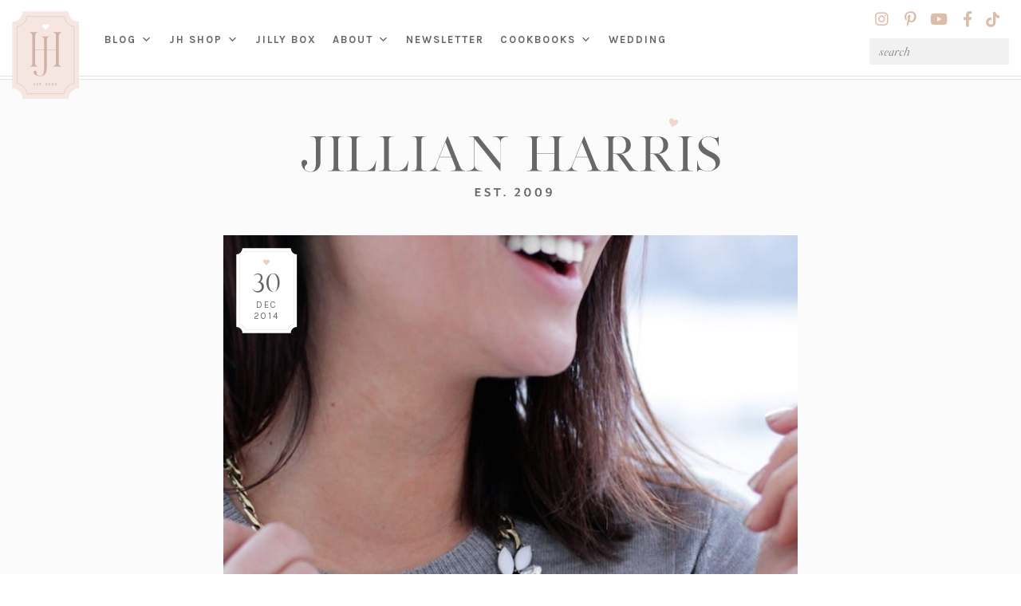

--- FILE ---
content_type: text/html; charset=UTF-8
request_url: https://jillianharris.com/happy-birthday/
body_size: 71171
content:
<!DOCTYPE html>
<html lang="en-US" id="html">
<head>
<meta charset="UTF-8">
<meta http-equiv="X-UA-Compatible" content="IE=edge"><script type="text/javascript">(window.NREUM||(NREUM={})).init={ajax:{deny_list:["bam.nr-data.net"]},feature_flags:["soft_nav"]};(window.NREUM||(NREUM={})).loader_config={licenseKey:"NRJS-f99e3d6bbe73f7b693c",applicationID:"940477507",browserID:"940478470"};;/*! For license information please see nr-loader-rum-1.308.0.min.js.LICENSE.txt */
(()=>{var e,t,r={163:(e,t,r)=>{"use strict";r.d(t,{j:()=>E});var n=r(384),i=r(1741);var a=r(2555);r(860).K7.genericEvents;const s="experimental.resources",o="register",c=e=>{if(!e||"string"!=typeof e)return!1;try{document.createDocumentFragment().querySelector(e)}catch{return!1}return!0};var d=r(2614),u=r(944),l=r(8122);const f="[data-nr-mask]",g=e=>(0,l.a)(e,(()=>{const e={feature_flags:[],experimental:{allow_registered_children:!1,resources:!1},mask_selector:"*",block_selector:"[data-nr-block]",mask_input_options:{color:!1,date:!1,"datetime-local":!1,email:!1,month:!1,number:!1,range:!1,search:!1,tel:!1,text:!1,time:!1,url:!1,week:!1,textarea:!1,select:!1,password:!0}};return{ajax:{deny_list:void 0,block_internal:!0,enabled:!0,autoStart:!0},api:{get allow_registered_children(){return e.feature_flags.includes(o)||e.experimental.allow_registered_children},set allow_registered_children(t){e.experimental.allow_registered_children=t},duplicate_registered_data:!1},browser_consent_mode:{enabled:!1},distributed_tracing:{enabled:void 0,exclude_newrelic_header:void 0,cors_use_newrelic_header:void 0,cors_use_tracecontext_headers:void 0,allowed_origins:void 0},get feature_flags(){return e.feature_flags},set feature_flags(t){e.feature_flags=t},generic_events:{enabled:!0,autoStart:!0},harvest:{interval:30},jserrors:{enabled:!0,autoStart:!0},logging:{enabled:!0,autoStart:!0},metrics:{enabled:!0,autoStart:!0},obfuscate:void 0,page_action:{enabled:!0},page_view_event:{enabled:!0,autoStart:!0},page_view_timing:{enabled:!0,autoStart:!0},performance:{capture_marks:!1,capture_measures:!1,capture_detail:!0,resources:{get enabled(){return e.feature_flags.includes(s)||e.experimental.resources},set enabled(t){e.experimental.resources=t},asset_types:[],first_party_domains:[],ignore_newrelic:!0}},privacy:{cookies_enabled:!0},proxy:{assets:void 0,beacon:void 0},session:{expiresMs:d.wk,inactiveMs:d.BB},session_replay:{autoStart:!0,enabled:!1,preload:!1,sampling_rate:10,error_sampling_rate:100,collect_fonts:!1,inline_images:!1,fix_stylesheets:!0,mask_all_inputs:!0,get mask_text_selector(){return e.mask_selector},set mask_text_selector(t){c(t)?e.mask_selector="".concat(t,",").concat(f):""===t||null===t?e.mask_selector=f:(0,u.R)(5,t)},get block_class(){return"nr-block"},get ignore_class(){return"nr-ignore"},get mask_text_class(){return"nr-mask"},get block_selector(){return e.block_selector},set block_selector(t){c(t)?e.block_selector+=",".concat(t):""!==t&&(0,u.R)(6,t)},get mask_input_options(){return e.mask_input_options},set mask_input_options(t){t&&"object"==typeof t?e.mask_input_options={...t,password:!0}:(0,u.R)(7,t)}},session_trace:{enabled:!0,autoStart:!0},soft_navigations:{enabled:!0,autoStart:!0},spa:{enabled:!0,autoStart:!0},ssl:void 0,user_actions:{enabled:!0,elementAttributes:["id","className","tagName","type"]}}})());var p=r(6154),m=r(9324);let h=0;const v={buildEnv:m.F3,distMethod:m.Xs,version:m.xv,originTime:p.WN},b={consented:!1},y={appMetadata:{},get consented(){return this.session?.state?.consent||b.consented},set consented(e){b.consented=e},customTransaction:void 0,denyList:void 0,disabled:!1,harvester:void 0,isolatedBacklog:!1,isRecording:!1,loaderType:void 0,maxBytes:3e4,obfuscator:void 0,onerror:void 0,ptid:void 0,releaseIds:{},session:void 0,timeKeeper:void 0,registeredEntities:[],jsAttributesMetadata:{bytes:0},get harvestCount(){return++h}},_=e=>{const t=(0,l.a)(e,y),r=Object.keys(v).reduce((e,t)=>(e[t]={value:v[t],writable:!1,configurable:!0,enumerable:!0},e),{});return Object.defineProperties(t,r)};var w=r(5701);const x=e=>{const t=e.startsWith("http");e+="/",r.p=t?e:"https://"+e};var R=r(7836),k=r(3241);const A={accountID:void 0,trustKey:void 0,agentID:void 0,licenseKey:void 0,applicationID:void 0,xpid:void 0},S=e=>(0,l.a)(e,A),T=new Set;function E(e,t={},r,s){let{init:o,info:c,loader_config:d,runtime:u={},exposed:l=!0}=t;if(!c){const e=(0,n.pV)();o=e.init,c=e.info,d=e.loader_config}e.init=g(o||{}),e.loader_config=S(d||{}),c.jsAttributes??={},p.bv&&(c.jsAttributes.isWorker=!0),e.info=(0,a.D)(c);const f=e.init,m=[c.beacon,c.errorBeacon];T.has(e.agentIdentifier)||(f.proxy.assets&&(x(f.proxy.assets),m.push(f.proxy.assets)),f.proxy.beacon&&m.push(f.proxy.beacon),e.beacons=[...m],function(e){const t=(0,n.pV)();Object.getOwnPropertyNames(i.W.prototype).forEach(r=>{const n=i.W.prototype[r];if("function"!=typeof n||"constructor"===n)return;let a=t[r];e[r]&&!1!==e.exposed&&"micro-agent"!==e.runtime?.loaderType&&(t[r]=(...t)=>{const n=e[r](...t);return a?a(...t):n})})}(e),(0,n.US)("activatedFeatures",w.B)),u.denyList=[...f.ajax.deny_list||[],...f.ajax.block_internal?m:[]],u.ptid=e.agentIdentifier,u.loaderType=r,e.runtime=_(u),T.has(e.agentIdentifier)||(e.ee=R.ee.get(e.agentIdentifier),e.exposed=l,(0,k.W)({agentIdentifier:e.agentIdentifier,drained:!!w.B?.[e.agentIdentifier],type:"lifecycle",name:"initialize",feature:void 0,data:e.config})),T.add(e.agentIdentifier)}},384:(e,t,r)=>{"use strict";r.d(t,{NT:()=>s,US:()=>u,Zm:()=>o,bQ:()=>d,dV:()=>c,pV:()=>l});var n=r(6154),i=r(1863),a=r(1910);const s={beacon:"bam.nr-data.net",errorBeacon:"bam.nr-data.net"};function o(){return n.gm.NREUM||(n.gm.NREUM={}),void 0===n.gm.newrelic&&(n.gm.newrelic=n.gm.NREUM),n.gm.NREUM}function c(){let e=o();return e.o||(e.o={ST:n.gm.setTimeout,SI:n.gm.setImmediate||n.gm.setInterval,CT:n.gm.clearTimeout,XHR:n.gm.XMLHttpRequest,REQ:n.gm.Request,EV:n.gm.Event,PR:n.gm.Promise,MO:n.gm.MutationObserver,FETCH:n.gm.fetch,WS:n.gm.WebSocket},(0,a.i)(...Object.values(e.o))),e}function d(e,t){let r=o();r.initializedAgents??={},t.initializedAt={ms:(0,i.t)(),date:new Date},r.initializedAgents[e]=t}function u(e,t){o()[e]=t}function l(){return function(){let e=o();const t=e.info||{};e.info={beacon:s.beacon,errorBeacon:s.errorBeacon,...t}}(),function(){let e=o();const t=e.init||{};e.init={...t}}(),c(),function(){let e=o();const t=e.loader_config||{};e.loader_config={...t}}(),o()}},782:(e,t,r)=>{"use strict";r.d(t,{T:()=>n});const n=r(860).K7.pageViewTiming},860:(e,t,r)=>{"use strict";r.d(t,{$J:()=>u,K7:()=>c,P3:()=>d,XX:()=>i,Yy:()=>o,df:()=>a,qY:()=>n,v4:()=>s});const n="events",i="jserrors",a="browser/blobs",s="rum",o="browser/logs",c={ajax:"ajax",genericEvents:"generic_events",jserrors:i,logging:"logging",metrics:"metrics",pageAction:"page_action",pageViewEvent:"page_view_event",pageViewTiming:"page_view_timing",sessionReplay:"session_replay",sessionTrace:"session_trace",softNav:"soft_navigations",spa:"spa"},d={[c.pageViewEvent]:1,[c.pageViewTiming]:2,[c.metrics]:3,[c.jserrors]:4,[c.spa]:5,[c.ajax]:6,[c.sessionTrace]:7,[c.softNav]:8,[c.sessionReplay]:9,[c.logging]:10,[c.genericEvents]:11},u={[c.pageViewEvent]:s,[c.pageViewTiming]:n,[c.ajax]:n,[c.spa]:n,[c.softNav]:n,[c.metrics]:i,[c.jserrors]:i,[c.sessionTrace]:a,[c.sessionReplay]:a,[c.logging]:o,[c.genericEvents]:"ins"}},944:(e,t,r)=>{"use strict";r.d(t,{R:()=>i});var n=r(3241);function i(e,t){"function"==typeof console.debug&&(console.debug("New Relic Warning: https://github.com/newrelic/newrelic-browser-agent/blob/main/docs/warning-codes.md#".concat(e),t),(0,n.W)({agentIdentifier:null,drained:null,type:"data",name:"warn",feature:"warn",data:{code:e,secondary:t}}))}},1687:(e,t,r)=>{"use strict";r.d(t,{Ak:()=>d,Ze:()=>f,x3:()=>u});var n=r(3241),i=r(7836),a=r(3606),s=r(860),o=r(2646);const c={};function d(e,t){const r={staged:!1,priority:s.P3[t]||0};l(e),c[e].get(t)||c[e].set(t,r)}function u(e,t){e&&c[e]&&(c[e].get(t)&&c[e].delete(t),p(e,t,!1),c[e].size&&g(e))}function l(e){if(!e)throw new Error("agentIdentifier required");c[e]||(c[e]=new Map)}function f(e="",t="feature",r=!1){if(l(e),!e||!c[e].get(t)||r)return p(e,t);c[e].get(t).staged=!0,g(e)}function g(e){const t=Array.from(c[e]);t.every(([e,t])=>t.staged)&&(t.sort((e,t)=>e[1].priority-t[1].priority),t.forEach(([t])=>{c[e].delete(t),p(e,t)}))}function p(e,t,r=!0){const s=e?i.ee.get(e):i.ee,c=a.i.handlers;if(!s.aborted&&s.backlog&&c){if((0,n.W)({agentIdentifier:e,type:"lifecycle",name:"drain",feature:t}),r){const e=s.backlog[t],r=c[t];if(r){for(let t=0;e&&t<e.length;++t)m(e[t],r);Object.entries(r).forEach(([e,t])=>{Object.values(t||{}).forEach(t=>{t[0]?.on&&t[0]?.context()instanceof o.y&&t[0].on(e,t[1])})})}}s.isolatedBacklog||delete c[t],s.backlog[t]=null,s.emit("drain-"+t,[])}}function m(e,t){var r=e[1];Object.values(t[r]||{}).forEach(t=>{var r=e[0];if(t[0]===r){var n=t[1],i=e[3],a=e[2];n.apply(i,a)}})}},1738:(e,t,r)=>{"use strict";r.d(t,{U:()=>g,Y:()=>f});var n=r(3241),i=r(9908),a=r(1863),s=r(944),o=r(5701),c=r(3969),d=r(8362),u=r(860),l=r(4261);function f(e,t,r,a){const f=a||r;!f||f[e]&&f[e]!==d.d.prototype[e]||(f[e]=function(){(0,i.p)(c.xV,["API/"+e+"/called"],void 0,u.K7.metrics,r.ee),(0,n.W)({agentIdentifier:r.agentIdentifier,drained:!!o.B?.[r.agentIdentifier],type:"data",name:"api",feature:l.Pl+e,data:{}});try{return t.apply(this,arguments)}catch(e){(0,s.R)(23,e)}})}function g(e,t,r,n,s){const o=e.info;null===r?delete o.jsAttributes[t]:o.jsAttributes[t]=r,(s||null===r)&&(0,i.p)(l.Pl+n,[(0,a.t)(),t,r],void 0,"session",e.ee)}},1741:(e,t,r)=>{"use strict";r.d(t,{W:()=>a});var n=r(944),i=r(4261);class a{#e(e,...t){if(this[e]!==a.prototype[e])return this[e](...t);(0,n.R)(35,e)}addPageAction(e,t){return this.#e(i.hG,e,t)}register(e){return this.#e(i.eY,e)}recordCustomEvent(e,t){return this.#e(i.fF,e,t)}setPageViewName(e,t){return this.#e(i.Fw,e,t)}setCustomAttribute(e,t,r){return this.#e(i.cD,e,t,r)}noticeError(e,t){return this.#e(i.o5,e,t)}setUserId(e,t=!1){return this.#e(i.Dl,e,t)}setApplicationVersion(e){return this.#e(i.nb,e)}setErrorHandler(e){return this.#e(i.bt,e)}addRelease(e,t){return this.#e(i.k6,e,t)}log(e,t){return this.#e(i.$9,e,t)}start(){return this.#e(i.d3)}finished(e){return this.#e(i.BL,e)}recordReplay(){return this.#e(i.CH)}pauseReplay(){return this.#e(i.Tb)}addToTrace(e){return this.#e(i.U2,e)}setCurrentRouteName(e){return this.#e(i.PA,e)}interaction(e){return this.#e(i.dT,e)}wrapLogger(e,t,r){return this.#e(i.Wb,e,t,r)}measure(e,t){return this.#e(i.V1,e,t)}consent(e){return this.#e(i.Pv,e)}}},1863:(e,t,r)=>{"use strict";function n(){return Math.floor(performance.now())}r.d(t,{t:()=>n})},1910:(e,t,r)=>{"use strict";r.d(t,{i:()=>a});var n=r(944);const i=new Map;function a(...e){return e.every(e=>{if(i.has(e))return i.get(e);const t="function"==typeof e?e.toString():"",r=t.includes("[native code]"),a=t.includes("nrWrapper");return r||a||(0,n.R)(64,e?.name||t),i.set(e,r),r})}},2555:(e,t,r)=>{"use strict";r.d(t,{D:()=>o,f:()=>s});var n=r(384),i=r(8122);const a={beacon:n.NT.beacon,errorBeacon:n.NT.errorBeacon,licenseKey:void 0,applicationID:void 0,sa:void 0,queueTime:void 0,applicationTime:void 0,ttGuid:void 0,user:void 0,account:void 0,product:void 0,extra:void 0,jsAttributes:{},userAttributes:void 0,atts:void 0,transactionName:void 0,tNamePlain:void 0};function s(e){try{return!!e.licenseKey&&!!e.errorBeacon&&!!e.applicationID}catch(e){return!1}}const o=e=>(0,i.a)(e,a)},2614:(e,t,r)=>{"use strict";r.d(t,{BB:()=>s,H3:()=>n,g:()=>d,iL:()=>c,tS:()=>o,uh:()=>i,wk:()=>a});const n="NRBA",i="SESSION",a=144e5,s=18e5,o={STARTED:"session-started",PAUSE:"session-pause",RESET:"session-reset",RESUME:"session-resume",UPDATE:"session-update"},c={SAME_TAB:"same-tab",CROSS_TAB:"cross-tab"},d={OFF:0,FULL:1,ERROR:2}},2646:(e,t,r)=>{"use strict";r.d(t,{y:()=>n});class n{constructor(e){this.contextId=e}}},2843:(e,t,r)=>{"use strict";r.d(t,{G:()=>a,u:()=>i});var n=r(3878);function i(e,t=!1,r,i){(0,n.DD)("visibilitychange",function(){if(t)return void("hidden"===document.visibilityState&&e());e(document.visibilityState)},r,i)}function a(e,t,r){(0,n.sp)("pagehide",e,t,r)}},3241:(e,t,r)=>{"use strict";r.d(t,{W:()=>a});var n=r(6154);const i="newrelic";function a(e={}){try{n.gm.dispatchEvent(new CustomEvent(i,{detail:e}))}catch(e){}}},3606:(e,t,r)=>{"use strict";r.d(t,{i:()=>a});var n=r(9908);a.on=s;var i=a.handlers={};function a(e,t,r,a){s(a||n.d,i,e,t,r)}function s(e,t,r,i,a){a||(a="feature"),e||(e=n.d);var s=t[a]=t[a]||{};(s[r]=s[r]||[]).push([e,i])}},3878:(e,t,r)=>{"use strict";function n(e,t){return{capture:e,passive:!1,signal:t}}function i(e,t,r=!1,i){window.addEventListener(e,t,n(r,i))}function a(e,t,r=!1,i){document.addEventListener(e,t,n(r,i))}r.d(t,{DD:()=>a,jT:()=>n,sp:()=>i})},3969:(e,t,r)=>{"use strict";r.d(t,{TZ:()=>n,XG:()=>o,rs:()=>i,xV:()=>s,z_:()=>a});const n=r(860).K7.metrics,i="sm",a="cm",s="storeSupportabilityMetrics",o="storeEventMetrics"},4234:(e,t,r)=>{"use strict";r.d(t,{W:()=>a});var n=r(7836),i=r(1687);class a{constructor(e,t){this.agentIdentifier=e,this.ee=n.ee.get(e),this.featureName=t,this.blocked=!1}deregisterDrain(){(0,i.x3)(this.agentIdentifier,this.featureName)}}},4261:(e,t,r)=>{"use strict";r.d(t,{$9:()=>d,BL:()=>o,CH:()=>g,Dl:()=>_,Fw:()=>y,PA:()=>h,Pl:()=>n,Pv:()=>k,Tb:()=>l,U2:()=>a,V1:()=>R,Wb:()=>x,bt:()=>b,cD:()=>v,d3:()=>w,dT:()=>c,eY:()=>p,fF:()=>f,hG:()=>i,k6:()=>s,nb:()=>m,o5:()=>u});const n="api-",i="addPageAction",a="addToTrace",s="addRelease",o="finished",c="interaction",d="log",u="noticeError",l="pauseReplay",f="recordCustomEvent",g="recordReplay",p="register",m="setApplicationVersion",h="setCurrentRouteName",v="setCustomAttribute",b="setErrorHandler",y="setPageViewName",_="setUserId",w="start",x="wrapLogger",R="measure",k="consent"},5289:(e,t,r)=>{"use strict";r.d(t,{GG:()=>s,Qr:()=>c,sB:()=>o});var n=r(3878),i=r(6389);function a(){return"undefined"==typeof document||"complete"===document.readyState}function s(e,t){if(a())return e();const r=(0,i.J)(e),s=setInterval(()=>{a()&&(clearInterval(s),r())},500);(0,n.sp)("load",r,t)}function o(e){if(a())return e();(0,n.DD)("DOMContentLoaded",e)}function c(e){if(a())return e();(0,n.sp)("popstate",e)}},5607:(e,t,r)=>{"use strict";r.d(t,{W:()=>n});const n=(0,r(9566).bz)()},5701:(e,t,r)=>{"use strict";r.d(t,{B:()=>a,t:()=>s});var n=r(3241);const i=new Set,a={};function s(e,t){const r=t.agentIdentifier;a[r]??={},e&&"object"==typeof e&&(i.has(r)||(t.ee.emit("rumresp",[e]),a[r]=e,i.add(r),(0,n.W)({agentIdentifier:r,loaded:!0,drained:!0,type:"lifecycle",name:"load",feature:void 0,data:e})))}},6154:(e,t,r)=>{"use strict";r.d(t,{OF:()=>c,RI:()=>i,WN:()=>u,bv:()=>a,eN:()=>l,gm:()=>s,mw:()=>o,sb:()=>d});var n=r(1863);const i="undefined"!=typeof window&&!!window.document,a="undefined"!=typeof WorkerGlobalScope&&("undefined"!=typeof self&&self instanceof WorkerGlobalScope&&self.navigator instanceof WorkerNavigator||"undefined"!=typeof globalThis&&globalThis instanceof WorkerGlobalScope&&globalThis.navigator instanceof WorkerNavigator),s=i?window:"undefined"!=typeof WorkerGlobalScope&&("undefined"!=typeof self&&self instanceof WorkerGlobalScope&&self||"undefined"!=typeof globalThis&&globalThis instanceof WorkerGlobalScope&&globalThis),o=Boolean("hidden"===s?.document?.visibilityState),c=/iPad|iPhone|iPod/.test(s.navigator?.userAgent),d=c&&"undefined"==typeof SharedWorker,u=((()=>{const e=s.navigator?.userAgent?.match(/Firefox[/\s](\d+\.\d+)/);Array.isArray(e)&&e.length>=2&&e[1]})(),Date.now()-(0,n.t)()),l=()=>"undefined"!=typeof PerformanceNavigationTiming&&s?.performance?.getEntriesByType("navigation")?.[0]?.responseStart},6389:(e,t,r)=>{"use strict";function n(e,t=500,r={}){const n=r?.leading||!1;let i;return(...r)=>{n&&void 0===i&&(e.apply(this,r),i=setTimeout(()=>{i=clearTimeout(i)},t)),n||(clearTimeout(i),i=setTimeout(()=>{e.apply(this,r)},t))}}function i(e){let t=!1;return(...r)=>{t||(t=!0,e.apply(this,r))}}r.d(t,{J:()=>i,s:()=>n})},6630:(e,t,r)=>{"use strict";r.d(t,{T:()=>n});const n=r(860).K7.pageViewEvent},7699:(e,t,r)=>{"use strict";r.d(t,{It:()=>a,KC:()=>o,No:()=>i,qh:()=>s});var n=r(860);const i=16e3,a=1e6,s="SESSION_ERROR",o={[n.K7.logging]:!0,[n.K7.genericEvents]:!1,[n.K7.jserrors]:!1,[n.K7.ajax]:!1}},7836:(e,t,r)=>{"use strict";r.d(t,{P:()=>o,ee:()=>c});var n=r(384),i=r(8990),a=r(2646),s=r(5607);const o="nr@context:".concat(s.W),c=function e(t,r){var n={},s={},u={},l=!1;try{l=16===r.length&&d.initializedAgents?.[r]?.runtime.isolatedBacklog}catch(e){}var f={on:p,addEventListener:p,removeEventListener:function(e,t){var r=n[e];if(!r)return;for(var i=0;i<r.length;i++)r[i]===t&&r.splice(i,1)},emit:function(e,r,n,i,a){!1!==a&&(a=!0);if(c.aborted&&!i)return;t&&a&&t.emit(e,r,n);var o=g(n);m(e).forEach(e=>{e.apply(o,r)});var d=v()[s[e]];d&&d.push([f,e,r,o]);return o},get:h,listeners:m,context:g,buffer:function(e,t){const r=v();if(t=t||"feature",f.aborted)return;Object.entries(e||{}).forEach(([e,n])=>{s[n]=t,t in r||(r[t]=[])})},abort:function(){f._aborted=!0,Object.keys(f.backlog).forEach(e=>{delete f.backlog[e]})},isBuffering:function(e){return!!v()[s[e]]},debugId:r,backlog:l?{}:t&&"object"==typeof t.backlog?t.backlog:{},isolatedBacklog:l};return Object.defineProperty(f,"aborted",{get:()=>{let e=f._aborted||!1;return e||(t&&(e=t.aborted),e)}}),f;function g(e){return e&&e instanceof a.y?e:e?(0,i.I)(e,o,()=>new a.y(o)):new a.y(o)}function p(e,t){n[e]=m(e).concat(t)}function m(e){return n[e]||[]}function h(t){return u[t]=u[t]||e(f,t)}function v(){return f.backlog}}(void 0,"globalEE"),d=(0,n.Zm)();d.ee||(d.ee=c)},8122:(e,t,r)=>{"use strict";r.d(t,{a:()=>i});var n=r(944);function i(e,t){try{if(!e||"object"!=typeof e)return(0,n.R)(3);if(!t||"object"!=typeof t)return(0,n.R)(4);const r=Object.create(Object.getPrototypeOf(t),Object.getOwnPropertyDescriptors(t)),a=0===Object.keys(r).length?e:r;for(let s in a)if(void 0!==e[s])try{if(null===e[s]){r[s]=null;continue}Array.isArray(e[s])&&Array.isArray(t[s])?r[s]=Array.from(new Set([...e[s],...t[s]])):"object"==typeof e[s]&&"object"==typeof t[s]?r[s]=i(e[s],t[s]):r[s]=e[s]}catch(e){r[s]||(0,n.R)(1,e)}return r}catch(e){(0,n.R)(2,e)}}},8362:(e,t,r)=>{"use strict";r.d(t,{d:()=>a});var n=r(9566),i=r(1741);class a extends i.W{agentIdentifier=(0,n.LA)(16)}},8374:(e,t,r)=>{r.nc=(()=>{try{return document?.currentScript?.nonce}catch(e){}return""})()},8990:(e,t,r)=>{"use strict";r.d(t,{I:()=>i});var n=Object.prototype.hasOwnProperty;function i(e,t,r){if(n.call(e,t))return e[t];var i=r();if(Object.defineProperty&&Object.keys)try{return Object.defineProperty(e,t,{value:i,writable:!0,enumerable:!1}),i}catch(e){}return e[t]=i,i}},9324:(e,t,r)=>{"use strict";r.d(t,{F3:()=>i,Xs:()=>a,xv:()=>n});const n="1.308.0",i="PROD",a="CDN"},9566:(e,t,r)=>{"use strict";r.d(t,{LA:()=>o,bz:()=>s});var n=r(6154);const i="xxxxxxxx-xxxx-4xxx-yxxx-xxxxxxxxxxxx";function a(e,t){return e?15&e[t]:16*Math.random()|0}function s(){const e=n.gm?.crypto||n.gm?.msCrypto;let t,r=0;return e&&e.getRandomValues&&(t=e.getRandomValues(new Uint8Array(30))),i.split("").map(e=>"x"===e?a(t,r++).toString(16):"y"===e?(3&a()|8).toString(16):e).join("")}function o(e){const t=n.gm?.crypto||n.gm?.msCrypto;let r,i=0;t&&t.getRandomValues&&(r=t.getRandomValues(new Uint8Array(e)));const s=[];for(var o=0;o<e;o++)s.push(a(r,i++).toString(16));return s.join("")}},9908:(e,t,r)=>{"use strict";r.d(t,{d:()=>n,p:()=>i});var n=r(7836).ee.get("handle");function i(e,t,r,i,a){a?(a.buffer([e],i),a.emit(e,t,r)):(n.buffer([e],i),n.emit(e,t,r))}}},n={};function i(e){var t=n[e];if(void 0!==t)return t.exports;var a=n[e]={exports:{}};return r[e](a,a.exports,i),a.exports}i.m=r,i.d=(e,t)=>{for(var r in t)i.o(t,r)&&!i.o(e,r)&&Object.defineProperty(e,r,{enumerable:!0,get:t[r]})},i.f={},i.e=e=>Promise.all(Object.keys(i.f).reduce((t,r)=>(i.f[r](e,t),t),[])),i.u=e=>"nr-rum-1.308.0.min.js",i.o=(e,t)=>Object.prototype.hasOwnProperty.call(e,t),e={},t="NRBA-1.308.0.PROD:",i.l=(r,n,a,s)=>{if(e[r])e[r].push(n);else{var o,c;if(void 0!==a)for(var d=document.getElementsByTagName("script"),u=0;u<d.length;u++){var l=d[u];if(l.getAttribute("src")==r||l.getAttribute("data-webpack")==t+a){o=l;break}}if(!o){c=!0;var f={296:"sha512-+MIMDsOcckGXa1EdWHqFNv7P+JUkd5kQwCBr3KE6uCvnsBNUrdSt4a/3/L4j4TxtnaMNjHpza2/erNQbpacJQA=="};(o=document.createElement("script")).charset="utf-8",i.nc&&o.setAttribute("nonce",i.nc),o.setAttribute("data-webpack",t+a),o.src=r,0!==o.src.indexOf(window.location.origin+"/")&&(o.crossOrigin="anonymous"),f[s]&&(o.integrity=f[s])}e[r]=[n];var g=(t,n)=>{o.onerror=o.onload=null,clearTimeout(p);var i=e[r];if(delete e[r],o.parentNode&&o.parentNode.removeChild(o),i&&i.forEach(e=>e(n)),t)return t(n)},p=setTimeout(g.bind(null,void 0,{type:"timeout",target:o}),12e4);o.onerror=g.bind(null,o.onerror),o.onload=g.bind(null,o.onload),c&&document.head.appendChild(o)}},i.r=e=>{"undefined"!=typeof Symbol&&Symbol.toStringTag&&Object.defineProperty(e,Symbol.toStringTag,{value:"Module"}),Object.defineProperty(e,"__esModule",{value:!0})},i.p="https://js-agent.newrelic.com/",(()=>{var e={374:0,840:0};i.f.j=(t,r)=>{var n=i.o(e,t)?e[t]:void 0;if(0!==n)if(n)r.push(n[2]);else{var a=new Promise((r,i)=>n=e[t]=[r,i]);r.push(n[2]=a);var s=i.p+i.u(t),o=new Error;i.l(s,r=>{if(i.o(e,t)&&(0!==(n=e[t])&&(e[t]=void 0),n)){var a=r&&("load"===r.type?"missing":r.type),s=r&&r.target&&r.target.src;o.message="Loading chunk "+t+" failed: ("+a+": "+s+")",o.name="ChunkLoadError",o.type=a,o.request=s,n[1](o)}},"chunk-"+t,t)}};var t=(t,r)=>{var n,a,[s,o,c]=r,d=0;if(s.some(t=>0!==e[t])){for(n in o)i.o(o,n)&&(i.m[n]=o[n]);if(c)c(i)}for(t&&t(r);d<s.length;d++)a=s[d],i.o(e,a)&&e[a]&&e[a][0](),e[a]=0},r=self["webpackChunk:NRBA-1.308.0.PROD"]=self["webpackChunk:NRBA-1.308.0.PROD"]||[];r.forEach(t.bind(null,0)),r.push=t.bind(null,r.push.bind(r))})(),(()=>{"use strict";i(8374);var e=i(8362),t=i(860);const r=Object.values(t.K7);var n=i(163);var a=i(9908),s=i(1863),o=i(4261),c=i(1738);var d=i(1687),u=i(4234),l=i(5289),f=i(6154),g=i(944),p=i(384);const m=e=>f.RI&&!0===e?.privacy.cookies_enabled;function h(e){return!!(0,p.dV)().o.MO&&m(e)&&!0===e?.session_trace.enabled}var v=i(6389),b=i(7699);class y extends u.W{constructor(e,t){super(e.agentIdentifier,t),this.agentRef=e,this.abortHandler=void 0,this.featAggregate=void 0,this.loadedSuccessfully=void 0,this.onAggregateImported=new Promise(e=>{this.loadedSuccessfully=e}),this.deferred=Promise.resolve(),!1===e.init[this.featureName].autoStart?this.deferred=new Promise((t,r)=>{this.ee.on("manual-start-all",(0,v.J)(()=>{(0,d.Ak)(e.agentIdentifier,this.featureName),t()}))}):(0,d.Ak)(e.agentIdentifier,t)}importAggregator(e,t,r={}){if(this.featAggregate)return;const n=async()=>{let n;await this.deferred;try{if(m(e.init)){const{setupAgentSession:t}=await i.e(296).then(i.bind(i,3305));n=t(e)}}catch(e){(0,g.R)(20,e),this.ee.emit("internal-error",[e]),(0,a.p)(b.qh,[e],void 0,this.featureName,this.ee)}try{if(!this.#t(this.featureName,n,e.init))return(0,d.Ze)(this.agentIdentifier,this.featureName),void this.loadedSuccessfully(!1);const{Aggregate:i}=await t();this.featAggregate=new i(e,r),e.runtime.harvester.initializedAggregates.push(this.featAggregate),this.loadedSuccessfully(!0)}catch(e){(0,g.R)(34,e),this.abortHandler?.(),(0,d.Ze)(this.agentIdentifier,this.featureName,!0),this.loadedSuccessfully(!1),this.ee&&this.ee.abort()}};f.RI?(0,l.GG)(()=>n(),!0):n()}#t(e,r,n){if(this.blocked)return!1;switch(e){case t.K7.sessionReplay:return h(n)&&!!r;case t.K7.sessionTrace:return!!r;default:return!0}}}var _=i(6630),w=i(2614),x=i(3241);class R extends y{static featureName=_.T;constructor(e){var t;super(e,_.T),this.setupInspectionEvents(e.agentIdentifier),t=e,(0,c.Y)(o.Fw,function(e,r){"string"==typeof e&&("/"!==e.charAt(0)&&(e="/"+e),t.runtime.customTransaction=(r||"http://custom.transaction")+e,(0,a.p)(o.Pl+o.Fw,[(0,s.t)()],void 0,void 0,t.ee))},t),this.importAggregator(e,()=>i.e(296).then(i.bind(i,3943)))}setupInspectionEvents(e){const t=(t,r)=>{t&&(0,x.W)({agentIdentifier:e,timeStamp:t.timeStamp,loaded:"complete"===t.target.readyState,type:"window",name:r,data:t.target.location+""})};(0,l.sB)(e=>{t(e,"DOMContentLoaded")}),(0,l.GG)(e=>{t(e,"load")}),(0,l.Qr)(e=>{t(e,"navigate")}),this.ee.on(w.tS.UPDATE,(t,r)=>{(0,x.W)({agentIdentifier:e,type:"lifecycle",name:"session",data:r})})}}class k extends e.d{constructor(e){var t;(super(),f.gm)?(this.features={},(0,p.bQ)(this.agentIdentifier,this),this.desiredFeatures=new Set(e.features||[]),this.desiredFeatures.add(R),(0,n.j)(this,e,e.loaderType||"agent"),t=this,(0,c.Y)(o.cD,function(e,r,n=!1){if("string"==typeof e){if(["string","number","boolean"].includes(typeof r)||null===r)return(0,c.U)(t,e,r,o.cD,n);(0,g.R)(40,typeof r)}else(0,g.R)(39,typeof e)},t),function(e){(0,c.Y)(o.Dl,function(t,r=!1){if("string"!=typeof t&&null!==t)return void(0,g.R)(41,typeof t);const n=e.info.jsAttributes["enduser.id"];r&&null!=n&&n!==t?(0,a.p)(o.Pl+"setUserIdAndResetSession",[t],void 0,"session",e.ee):(0,c.U)(e,"enduser.id",t,o.Dl,!0)},e)}(this),function(e){(0,c.Y)(o.nb,function(t){if("string"==typeof t||null===t)return(0,c.U)(e,"application.version",t,o.nb,!1);(0,g.R)(42,typeof t)},e)}(this),function(e){(0,c.Y)(o.d3,function(){e.ee.emit("manual-start-all")},e)}(this),function(e){(0,c.Y)(o.Pv,function(t=!0){if("boolean"==typeof t){if((0,a.p)(o.Pl+o.Pv,[t],void 0,"session",e.ee),e.runtime.consented=t,t){const t=e.features.page_view_event;t.onAggregateImported.then(e=>{const r=t.featAggregate;e&&!r.sentRum&&r.sendRum()})}}else(0,g.R)(65,typeof t)},e)}(this),this.run()):(0,g.R)(21)}get config(){return{info:this.info,init:this.init,loader_config:this.loader_config,runtime:this.runtime}}get api(){return this}run(){try{const e=function(e){const t={};return r.forEach(r=>{t[r]=!!e[r]?.enabled}),t}(this.init),n=[...this.desiredFeatures];n.sort((e,r)=>t.P3[e.featureName]-t.P3[r.featureName]),n.forEach(r=>{if(!e[r.featureName]&&r.featureName!==t.K7.pageViewEvent)return;if(r.featureName===t.K7.spa)return void(0,g.R)(67);const n=function(e){switch(e){case t.K7.ajax:return[t.K7.jserrors];case t.K7.sessionTrace:return[t.K7.ajax,t.K7.pageViewEvent];case t.K7.sessionReplay:return[t.K7.sessionTrace];case t.K7.pageViewTiming:return[t.K7.pageViewEvent];default:return[]}}(r.featureName).filter(e=>!(e in this.features));n.length>0&&(0,g.R)(36,{targetFeature:r.featureName,missingDependencies:n}),this.features[r.featureName]=new r(this)})}catch(e){(0,g.R)(22,e);for(const e in this.features)this.features[e].abortHandler?.();const t=(0,p.Zm)();delete t.initializedAgents[this.agentIdentifier]?.features,delete this.sharedAggregator;return t.ee.get(this.agentIdentifier).abort(),!1}}}var A=i(2843),S=i(782);class T extends y{static featureName=S.T;constructor(e){super(e,S.T),f.RI&&((0,A.u)(()=>(0,a.p)("docHidden",[(0,s.t)()],void 0,S.T,this.ee),!0),(0,A.G)(()=>(0,a.p)("winPagehide",[(0,s.t)()],void 0,S.T,this.ee)),this.importAggregator(e,()=>i.e(296).then(i.bind(i,2117))))}}var E=i(3969);class I extends y{static featureName=E.TZ;constructor(e){super(e,E.TZ),f.RI&&document.addEventListener("securitypolicyviolation",e=>{(0,a.p)(E.xV,["Generic/CSPViolation/Detected"],void 0,this.featureName,this.ee)}),this.importAggregator(e,()=>i.e(296).then(i.bind(i,9623)))}}new k({features:[R,T,I],loaderType:"lite"})})()})();</script>
<meta name="viewport" content="width=device-width, initial-scale=1">
<meta name="mobile-web-app-capable" content="yes">
<meta name="apple-mobile-web-app-capable" content="yes">
<meta name="apple-mobile-web-app-title" content="Jillian Harris Design Inc. - Official Home Of Jillian Harris">
<meta name="siteclonecheck" content="true" >
<link rel="profile" href="https://gmpg.org/xfn/11">
<link rel="pingback" href="https://jillianharris.com/xmlrpc.php">
<link rel="preconnect" href="https://fonts.gstatic.com/" crossorigin>
<script data-no-optimize="1" data-cfasync="false">!function(){"use strict";const t={adt_ei:{identityApiKey:"plainText",source:"url",type:"plaintext",priority:1},adt_eih:{identityApiKey:"sha256",source:"urlh",type:"hashed",priority:2},sh_kit:{identityApiKey:"sha256",source:"urlhck",type:"hashed",priority:3}},e=Object.keys(t);function i(t){return function(t){const e=t.match(/((?=([a-z0-9._!#$%+^&*()[\]<>-]+))\2@[a-z0-9._-]+\.[a-z0-9._-]+)/gi);return e?e[0]:""}(function(t){return t.replace(/\s/g,"")}(t.toLowerCase()))}!async function(){const n=new URL(window.location.href),o=n.searchParams;let a=null;const r=Object.entries(t).sort(([,t],[,e])=>t.priority-e.priority).map(([t])=>t);for(const e of r){const n=o.get(e),r=t[e];if(!n||!r)continue;const c=decodeURIComponent(n),d="plaintext"===r.type&&i(c),s="hashed"===r.type&&c;if(d||s){a={value:c,config:r};break}}if(a){const{value:t,config:e}=a;window.adthrive=window.adthrive||{},window.adthrive.cmd=window.adthrive.cmd||[],window.adthrive.cmd.push(function(){window.adthrive.identityApi({source:e.source,[e.identityApiKey]:t},({success:i,data:n})=>{i?window.adthrive.log("info","Plugin","detectEmails",`Identity API called with ${e.type} email: ${t}`,n):window.adthrive.log("warning","Plugin","detectEmails",`Failed to call Identity API with ${e.type} email: ${t}`,n)})})}!function(t,e){const i=new URL(e);t.forEach(t=>i.searchParams.delete(t)),history.replaceState(null,"",i.toString())}(e,n)}()}();
</script><title>Happy Birthday To Me!!!  - Jillian Harris Design Inc.</title>
<meta name='robots' content='max-image-preview:large' />
	<style>img:is([sizes="auto" i], [sizes^="auto," i]) { contain-intrinsic-size: 3000px 1500px }</style>
	<style data-no-optimize="1" data-cfasync="false">
	.adthrive-ad {
		margin-top: 10px;
		margin-bottom: 10px;
		text-align: center;
		overflow-x: visible;
		clear: both;
		line-height: 0;
	}
	</style>
<script data-no-optimize="1" data-cfasync="false">
	window.adthriveCLS = {
		enabledLocations: ['Content', 'Recipe'],
		injectedSlots: [],
		injectedFromPlugin: true,
		branch: 'c4a5568',bucket: 'prod',			};
	window.adthriveCLS.siteAds = {"betaTester":false,"targeting":[{"value":"688a2ab7e30cae3a83303922","key":"siteId"},{"value":"688a2ab74c534c3a836a23f6","key":"organizationId"},{"value":"Jillian Harris Design Inc","key":"siteName"},{"value":"AdThrive Edge","key":"service"},{"value":"on","key":"bidding"},{"value":["Lifestyle","Beauty","Food","Home Decor and Design"],"key":"verticals"}],"siteUrl":"https://jillianharris.com","siteId":"688a2ab7e30cae3a83303922","siteName":"Jillian Harris Design Inc","breakpoints":{"tablet":768,"desktop":1024},"cloudflare":null,"adUnits":[{"sequence":null,"thirdPartyAdUnitName":"","targeting":[{"value":["Below Post"],"key":"location"}],"devices":["desktop","tablet","phone"],"name":"Below_Post","sticky":false,"location":"Below Post","dynamic":{"pageSelector":"","spacing":0,"max":0,"lazyMax":1,"enable":true,"lazy":true,"elementSelector":".pagination-single","skip":0,"classNames":[],"position":"afterend","every":1,"enabled":true},"stickyOverlapSelector":"","adSizes":[[300,250],[728,90],[336,280],[320,50],[468,60],[250,250],[1,1],[320,100],[970,250],[728,250]],"priority":99,"autosize":true},{"sequence":null,"thirdPartyAdUnitName":"","targeting":[{"value":["Footer"],"key":"location"},{"value":true,"key":"sticky"}],"devices":["desktop","phone","tablet"],"name":"Footer","sticky":true,"location":"Footer","dynamic":{"pageSelector":"","spacing":0,"max":1,"lazyMax":null,"enable":true,"lazy":false,"elementSelector":"body","skip":0,"classNames":[],"position":"beforeend","every":1,"enabled":true},"stickyOverlapSelector":"","adSizes":[[728,90],[320,50],[468,60],[970,90],[1,1],[320,100],[300,50]],"priority":-1,"autosize":true}],"adDensityLayout":{"mobile":{"adDensity":0.2,"onePerViewport":false},"pageOverrides":[],"desktop":{"adDensity":0.2,"onePerViewport":false}},"adDensityEnabled":true,"siteExperiments":[],"adTypes":{"sponsorTileDesktop":true,"interscrollerDesktop":true,"nativeBelowPostDesktop":true,"miniscroller":true,"largeFormatsMobile":true,"nativeMobileContent":true,"inRecipeRecommendationMobile":true,"nativeMobileRecipe":true,"sponsorTileMobile":true,"expandableCatalogAdsMobile":false,"frameAdsMobile":true,"outstreamMobile":true,"nativeHeaderMobile":true,"frameAdsDesktop":true,"inRecipeRecommendationDesktop":true,"expandableFooterDesktop":true,"nativeDesktopContent":true,"outstreamDesktop":true,"animatedFooter":true,"expandableFooter":true,"nativeDesktopSidebar":true,"videoFootersMobile":true,"videoFootersDesktop":true,"interscroller":true,"nativeDesktopRecipe":true,"nativeHeaderDesktop":true,"nativeBelowPostMobile":true,"expandableCatalogAdsDesktop":false,"largeFormatsDesktop":true},"adOptions":{"theTradeDesk":true,"undertone":true,"sidebarConfig":{"dynamicStickySidebar":{"minHeight":1800,"enabled":false,"blockedSelectors":[]}},"footerCloseButton":true,"teads":true,"seedtag":true,"pmp":true,"thirtyThreeAcross":true,"sharethrough":true,"optimizeVideoPlayersForEarnings":true,"removeVideoTitleWrapper":true,"pubMatic":true,"contentTermsFooterEnabled":true,"chicory":true,"infiniteScroll":false,"longerVideoAdPod":true,"yahoossp":true,"spa":false,"stickyContainerConfig":{"recipeDesktop":{"minHeight":null,"enabled":false},"blockedSelectors":[],"stickyHeaderSelectors":[],"content":{"minHeight":null,"enabled":false},"recipeMobile":{"minHeight":null,"enabled":false}},"gatedPrint":{"siteEmailServiceProviderId":null,"defaultOptIn":false,"enabled":false,"newsletterPromptEnabled":false},"yieldmo":true,"footerSelector":"","consentMode":{"enabled":false,"customVendorList":""},"amazonUAM":true,"gamMCMEnabled":true,"gamMCMChildNetworkCode":"23313863728","rubicon":true,"conversant":false,"openx":true,"customCreativeEnabled":true,"secColor":"#000000","unruly":true,"mediaGrid":true,"bRealTime":true,"adInViewTime":null,"gumgum":true,"comscoreFooter":true,"desktopInterstitial":false,"contentAdXExpansionDesktop":true,"amx":true,"footerCloseButtonDesktop":false,"ozone":true,"isAutoOptimized":false,"comscoreTAL":true,"targetaff":false,"bgColor":"#FFFFFF","advancePlaylistOptions":{"playlistPlayer":{"enabled":true},"relatedPlayer":{"enabled":true,"applyToFirst":true}},"kargo":true,"liveRampATS":true,"footerCloseButtonMobile":false,"interstitialBlockedPageSelectors":"","prioritizeShorterVideoAds":true,"allowSmallerAdSizes":true,"blis":true,"wakeLock":{"desktopEnabled":true,"mobileValue":15,"mobileEnabled":true,"desktopValue":30},"mobileInterstitial":false,"tripleLift":true,"sensitiveCategories":["ast","cbd","dat","pol","rel","sst","ssr","srh","ske"],"liveRamp":true,"adthriveEmailIdentity":true,"criteo":true,"nativo":true,"infiniteScrollOptions":{"selector":"","heightThreshold":0},"siteAttributes":{"mobileHeaderSelectors":[],"desktopHeaderSelectors":[]},"dynamicContentSlotLazyLoading":true,"clsOptimizedAds":true,"ogury":true,"verticals":["Lifestyle","Beauty","Food","Home Decor and Design"],"inImage":false,"stackadapt":true,"usCMP":{"defaultOptIn":false,"enabled":false,"regions":[]},"contentAdXExpansionMobile":true,"advancePlaylist":true,"medianet":true,"delayLoading":false,"inImageZone":null,"appNexus":true,"rise":true,"liveRampId":"","infiniteScrollRefresh":true,"indexExchange":true},"siteAdsProfiles":[],"thirdPartySiteConfig":{"partners":{"discounts":[]}},"featureRollouts":{"ac-always-sticky":{"featureRolloutId":31,"data":null,"enabled":true}},"videoPlayers":{"contextual":{"autoplayCollapsibleEnabled":false,"overrideEmbedLocation":false,"defaultPlayerType":"static"},"videoEmbed":"wordpress","footerSelector":null,"contentSpecificPlaylists":[],"players":[{"playlistId":"Rr9SqsJk","pageSelector":"","devices":["mobile","desktop"],"description":"","skip":0,"title":"Stationary related player - desktop and mobile","type":"stationaryRelated","enabled":true,"elementSelector":"","id":4090640,"position":"","saveVideoCloseState":false,"shuffle":false,"adPlayerTitle":"Stationary related player - desktop and mobile","playerId":"HDavZrSC"},{"playlistId":"Rr9SqsJk","pageSelector":"body.single","devices":["mobile"],"mobileLocation":"top-center","description":"","skip":0,"title":"","type":"stickyPlaylist","enabled":true,"elementSelector":".post-content","id":4090642,"position":"beforeend","saveVideoCloseState":false,"shuffle":false,"adPlayerTitle":"MY LATEST VIDEOS","mobileHeaderSelector":null,"playerId":"HDavZrSC"},{"playlistId":"Rr9SqsJk","pageSelector":"body.single","devices":["desktop"],"description":"","skip":0,"title":"","type":"stickyPlaylist","enabled":true,"elementSelector":".post-content","id":4090641,"position":"beforeend","saveVideoCloseState":false,"shuffle":false,"adPlayerTitle":"MY LATEST VIDEOS","mobileHeaderSelector":null,"playerId":"HDavZrSC"}],"partners":{"theTradeDesk":true,"unruly":true,"mediaGrid":true,"undertone":true,"gumgum":true,"seedtag":true,"amx":true,"ozone":true,"pmp":true,"kargo":true,"stickyOutstream":{"desktop":{"enabled":true},"blockedPageSelectors":"","mobileLocation":"bottom-left","allowOnHomepage":true,"mobile":{"enabled":true},"saveVideoCloseState":false,"mobileHeaderSelector":"","allowForPageWithStickyPlayer":{"enabled":true}},"sharethrough":true,"blis":true,"tripleLift":true,"pubMatic":true,"criteo":true,"yahoossp":true,"nativo":true,"stackadapt":true,"yieldmo":true,"amazonUAM":true,"medianet":true,"rubicon":true,"appNexus":true,"rise":true,"openx":true,"indexExchange":true}}};</script>

<script data-no-optimize="1" data-cfasync="false">
(function(w, d) {
	w.adthrive = w.adthrive || {};
	w.adthrive.cmd = w.adthrive.cmd || [];
	w.adthrive.plugin = 'adthrive-ads-3.9.0';
	w.adthrive.host = 'ads.adthrive.com';
	w.adthrive.integration = 'plugin';

	var commitParam = (w.adthriveCLS && w.adthriveCLS.bucket !== 'prod' && w.adthriveCLS.branch) ? '&commit=' + w.adthriveCLS.branch : '';

	var s = d.createElement('script');
	s.async = true;
	s.referrerpolicy='no-referrer-when-downgrade';
	s.src = 'https://' + w.adthrive.host + '/sites/688a2ab7e30cae3a83303922/ads.min.js?referrer=' + w.encodeURIComponent(w.location.href) + commitParam + '&cb=' + (Math.floor(Math.random() * 100) + 1) + '';
	var n = d.getElementsByTagName('script')[0];
	n.parentNode.insertBefore(s, n);
})(window, document);
</script>
<link rel="dns-prefetch" href="https://ads.adthrive.com/"><link rel="preconnect" href="https://ads.adthrive.com/"><link rel="preconnect" href="https://ads.adthrive.com/" crossorigin><link rel='dns-prefetch' href='//jillianharris.com' />
<link rel='dns-prefetch' href='//assets.pinterest.com' />
<link rel='dns-prefetch' href='//ajax.googleapis.com' />
<link rel='dns-prefetch' href='//fonts.googleapis.com' />
<link rel='dns-prefetch' href='//jetpack.wordpress.com' />
<link rel='dns-prefetch' href='//s0.wp.com' />
<link rel='dns-prefetch' href='//public-api.wordpress.com' />
<link rel='dns-prefetch' href='//0.gravatar.com' />
<link rel='dns-prefetch' href='//1.gravatar.com' />
<link rel='dns-prefetch' href='//2.gravatar.com' />
<link rel='dns-prefetch' href='//c0.wp.com' />
<link rel='dns-prefetch' href='//www.googletagmanager.com' />
<link rel='stylesheet' id='wp-block-library-css' href='https://c0.wp.com/c/6.8.3/wp-includes/css/dist/block-library/style.min.css' type='text/css' media='all' />
<style id='classic-theme-styles-inline-css' type='text/css'>
/*! This file is auto-generated */
.wp-block-button__link{color:#fff;background-color:#32373c;border-radius:9999px;box-shadow:none;text-decoration:none;padding:calc(.667em + 2px) calc(1.333em + 2px);font-size:1.125em}.wp-block-file__button{background:#32373c;color:#fff;text-decoration:none}
</style>
<link rel='stylesheet' id='mediaelement-css' href='https://c0.wp.com/c/6.8.3/wp-includes/js/mediaelement/mediaelementplayer-legacy.min.css' type='text/css' media='all' />
<link rel='stylesheet' id='wp-mediaelement-css' href='https://c0.wp.com/c/6.8.3/wp-includes/js/mediaelement/wp-mediaelement.min.css' type='text/css' media='all' />
<style id='jetpack-sharing-buttons-style-inline-css' type='text/css'>
.jetpack-sharing-buttons__services-list{display:flex;flex-direction:row;flex-wrap:wrap;gap:0;list-style-type:none;margin:5px;padding:0}.jetpack-sharing-buttons__services-list.has-small-icon-size{font-size:12px}.jetpack-sharing-buttons__services-list.has-normal-icon-size{font-size:16px}.jetpack-sharing-buttons__services-list.has-large-icon-size{font-size:24px}.jetpack-sharing-buttons__services-list.has-huge-icon-size{font-size:36px}@media print{.jetpack-sharing-buttons__services-list{display:none!important}}.editor-styles-wrapper .wp-block-jetpack-sharing-buttons{gap:0;padding-inline-start:0}ul.jetpack-sharing-buttons__services-list.has-background{padding:1.25em 2.375em}
</style>
<link rel='stylesheet' id='wpzoom-rcb-block-style-css-css' href='https://jillianharris.com/wp-content/plugins/recipe-card-blocks-by-wpzoom-pro/dist/blocks.style.build.css?ver=5.2.2' type='text/css' media='all' />
<style id='wpzoom-rcb-block-style-css-inline-css' type='text/css'>

                    .wp-block-wpzoom-recipe-card-block-recipe-card ul.wpzoom-rating-stars>li.wpz-star-icon,
                    .wpzoom-rcb-comment-rating-form .wpzoom-rcb-comment-rating-stars label span.wpz-star-icon,
                    .wpzoom-rcb-comment-rating .wpzoom-rcb-comment-rating-stars span.wpz-star-icon,
                    ul.wpzoom-rating-stars > li.wpz-star-icon {
                        color: #F2A123;
                    }
                    .wp-block-wpzoom-recipe-card-block-recipe-card .recipe-card-cta-instagram .cta-text-subtitle {
                        color: #FFFFFF;
                    }
                    .wp-block-wpzoom-recipe-card-block-recipe-card .recipe-card-cta-instagram .cta-brand-icon .fa-instagram {
                        color: #E1306C;
                    }
                    .wp-block-wpzoom-recipe-card-block-recipe-card .recipe-card-cta-pinterest .cta-text-subtitle {
                        color: #FFFFFF;
                    }
                    .wp-block-wpzoom-recipe-card-block-recipe-card .recipe-card-cta-pinterest .cta-brand-icon .fa-pinterest {
                        color: #E60023;
                    }
                    .wp-block-wpzoom-recipe-card-block-recipe-card .recipe-card-cta-facebook .cta-text-subtitle {
                        color: #FFFFFF;
                    }
                    .wp-block-wpzoom-recipe-card-block-recipe-card .recipe-card-cta-facebook .cta-brand-icon .fa-facebook {
                        color: #4267B2;
                    }
</style>
<link rel='stylesheet' id='wpzoom-rcb-block-icon-fonts-css-css' href='https://jillianharris.com/wp-content/plugins/recipe-card-blocks-by-wpzoom-pro/dist/assets/css/icon-fonts.build.css?ver=5.2.2' type='text/css' media='all' />
<link rel='stylesheet' id='recipe-block-submission-frontend-style-css' href='https://jillianharris.com/wp-content/plugins/recipe-card-blocks-by-wpzoom-pro/src/classes/../../dist/assets/css/submissions-frontend.css?ver=5.2.2' type='text/css' media='all' />
<style id='recipe-block-submission-frontend-style-inline-css' type='text/css'>
.wpzrcb-submit-form {
	--wpzrcb-accent-color: #6aa186;
}
</style>
<link rel='stylesheet' id='wp-bootstrap-blocks-styles-css' href='https://jillianharris.com/wp-content/plugins/wp-bootstrap-blocks/build/style-index.css?ver=5.2.0' type='text/css' media='all' />
<style id='global-styles-inline-css' type='text/css'>
:root{--wp--preset--aspect-ratio--square: 1;--wp--preset--aspect-ratio--4-3: 4/3;--wp--preset--aspect-ratio--3-4: 3/4;--wp--preset--aspect-ratio--3-2: 3/2;--wp--preset--aspect-ratio--2-3: 2/3;--wp--preset--aspect-ratio--16-9: 16/9;--wp--preset--aspect-ratio--9-16: 9/16;--wp--preset--color--black: #000000;--wp--preset--color--cyan-bluish-gray: #abb8c3;--wp--preset--color--white: #FFFFFF;--wp--preset--color--pale-pink: #f78da7;--wp--preset--color--vivid-red: #cf2e2e;--wp--preset--color--luminous-vivid-orange: #ff6900;--wp--preset--color--luminous-vivid-amber: #fcb900;--wp--preset--color--light-green-cyan: #7bdcb5;--wp--preset--color--vivid-green-cyan: #00d084;--wp--preset--color--pale-cyan-blue: #8ed1fc;--wp--preset--color--vivid-cyan-blue: #0693e3;--wp--preset--color--vivid-purple: #9b51e0;--wp--preset--color--lightgrey: #f1f1f1;--wp--preset--color--bggrey: #f8f8f8;--wp--preset--color--grey: #676767;--wp--preset--color--blue: #e3edf0;--wp--preset--color--blush: #F6ECE8;--wp--preset--color--pink: #e9cec2;--wp--preset--color--pinkheader: #DDBCAA;--wp--preset--color--red: #E86A56;--wp--preset--gradient--vivid-cyan-blue-to-vivid-purple: linear-gradient(135deg,rgba(6,147,227,1) 0%,rgb(155,81,224) 100%);--wp--preset--gradient--light-green-cyan-to-vivid-green-cyan: linear-gradient(135deg,rgb(122,220,180) 0%,rgb(0,208,130) 100%);--wp--preset--gradient--luminous-vivid-amber-to-luminous-vivid-orange: linear-gradient(135deg,rgba(252,185,0,1) 0%,rgba(255,105,0,1) 100%);--wp--preset--gradient--luminous-vivid-orange-to-vivid-red: linear-gradient(135deg,rgba(255,105,0,1) 0%,rgb(207,46,46) 100%);--wp--preset--gradient--very-light-gray-to-cyan-bluish-gray: linear-gradient(135deg,rgb(238,238,238) 0%,rgb(169,184,195) 100%);--wp--preset--gradient--cool-to-warm-spectrum: linear-gradient(135deg,rgb(74,234,220) 0%,rgb(151,120,209) 20%,rgb(207,42,186) 40%,rgb(238,44,130) 60%,rgb(251,105,98) 80%,rgb(254,248,76) 100%);--wp--preset--gradient--blush-light-purple: linear-gradient(135deg,rgb(255,206,236) 0%,rgb(152,150,240) 100%);--wp--preset--gradient--blush-bordeaux: linear-gradient(135deg,rgb(254,205,165) 0%,rgb(254,45,45) 50%,rgb(107,0,62) 100%);--wp--preset--gradient--luminous-dusk: linear-gradient(135deg,rgb(255,203,112) 0%,rgb(199,81,192) 50%,rgb(65,88,208) 100%);--wp--preset--gradient--pale-ocean: linear-gradient(135deg,rgb(255,245,203) 0%,rgb(182,227,212) 50%,rgb(51,167,181) 100%);--wp--preset--gradient--electric-grass: linear-gradient(135deg,rgb(202,248,128) 0%,rgb(113,206,126) 100%);--wp--preset--gradient--midnight: linear-gradient(135deg,rgb(2,3,129) 0%,rgb(40,116,252) 100%);--wp--preset--font-size--small: 13px;--wp--preset--font-size--medium: 20px;--wp--preset--font-size--large: 36px;--wp--preset--font-size--x-large: 42px;--wp--preset--spacing--20: 0.44rem;--wp--preset--spacing--30: 0.67rem;--wp--preset--spacing--40: 1rem;--wp--preset--spacing--50: 1.5rem;--wp--preset--spacing--60: 2.25rem;--wp--preset--spacing--70: 3.38rem;--wp--preset--spacing--80: 5.06rem;--wp--preset--shadow--natural: 6px 6px 9px rgba(0, 0, 0, 0.2);--wp--preset--shadow--deep: 12px 12px 50px rgba(0, 0, 0, 0.4);--wp--preset--shadow--sharp: 6px 6px 0px rgba(0, 0, 0, 0.2);--wp--preset--shadow--outlined: 6px 6px 0px -3px rgba(255, 255, 255, 1), 6px 6px rgba(0, 0, 0, 1);--wp--preset--shadow--crisp: 6px 6px 0px rgba(0, 0, 0, 1);}:where(.is-layout-flex){gap: 0.5em;}:where(.is-layout-grid){gap: 0.5em;}body .is-layout-flex{display: flex;}.is-layout-flex{flex-wrap: wrap;align-items: center;}.is-layout-flex > :is(*, div){margin: 0;}body .is-layout-grid{display: grid;}.is-layout-grid > :is(*, div){margin: 0;}:where(.wp-block-columns.is-layout-flex){gap: 2em;}:where(.wp-block-columns.is-layout-grid){gap: 2em;}:where(.wp-block-post-template.is-layout-flex){gap: 1.25em;}:where(.wp-block-post-template.is-layout-grid){gap: 1.25em;}.has-black-color{color: var(--wp--preset--color--black) !important;}.has-cyan-bluish-gray-color{color: var(--wp--preset--color--cyan-bluish-gray) !important;}.has-white-color{color: var(--wp--preset--color--white) !important;}.has-pale-pink-color{color: var(--wp--preset--color--pale-pink) !important;}.has-vivid-red-color{color: var(--wp--preset--color--vivid-red) !important;}.has-luminous-vivid-orange-color{color: var(--wp--preset--color--luminous-vivid-orange) !important;}.has-luminous-vivid-amber-color{color: var(--wp--preset--color--luminous-vivid-amber) !important;}.has-light-green-cyan-color{color: var(--wp--preset--color--light-green-cyan) !important;}.has-vivid-green-cyan-color{color: var(--wp--preset--color--vivid-green-cyan) !important;}.has-pale-cyan-blue-color{color: var(--wp--preset--color--pale-cyan-blue) !important;}.has-vivid-cyan-blue-color{color: var(--wp--preset--color--vivid-cyan-blue) !important;}.has-vivid-purple-color{color: var(--wp--preset--color--vivid-purple) !important;}.has-black-background-color{background-color: var(--wp--preset--color--black) !important;}.has-cyan-bluish-gray-background-color{background-color: var(--wp--preset--color--cyan-bluish-gray) !important;}.has-white-background-color{background-color: var(--wp--preset--color--white) !important;}.has-pale-pink-background-color{background-color: var(--wp--preset--color--pale-pink) !important;}.has-vivid-red-background-color{background-color: var(--wp--preset--color--vivid-red) !important;}.has-luminous-vivid-orange-background-color{background-color: var(--wp--preset--color--luminous-vivid-orange) !important;}.has-luminous-vivid-amber-background-color{background-color: var(--wp--preset--color--luminous-vivid-amber) !important;}.has-light-green-cyan-background-color{background-color: var(--wp--preset--color--light-green-cyan) !important;}.has-vivid-green-cyan-background-color{background-color: var(--wp--preset--color--vivid-green-cyan) !important;}.has-pale-cyan-blue-background-color{background-color: var(--wp--preset--color--pale-cyan-blue) !important;}.has-vivid-cyan-blue-background-color{background-color: var(--wp--preset--color--vivid-cyan-blue) !important;}.has-vivid-purple-background-color{background-color: var(--wp--preset--color--vivid-purple) !important;}.has-black-border-color{border-color: var(--wp--preset--color--black) !important;}.has-cyan-bluish-gray-border-color{border-color: var(--wp--preset--color--cyan-bluish-gray) !important;}.has-white-border-color{border-color: var(--wp--preset--color--white) !important;}.has-pale-pink-border-color{border-color: var(--wp--preset--color--pale-pink) !important;}.has-vivid-red-border-color{border-color: var(--wp--preset--color--vivid-red) !important;}.has-luminous-vivid-orange-border-color{border-color: var(--wp--preset--color--luminous-vivid-orange) !important;}.has-luminous-vivid-amber-border-color{border-color: var(--wp--preset--color--luminous-vivid-amber) !important;}.has-light-green-cyan-border-color{border-color: var(--wp--preset--color--light-green-cyan) !important;}.has-vivid-green-cyan-border-color{border-color: var(--wp--preset--color--vivid-green-cyan) !important;}.has-pale-cyan-blue-border-color{border-color: var(--wp--preset--color--pale-cyan-blue) !important;}.has-vivid-cyan-blue-border-color{border-color: var(--wp--preset--color--vivid-cyan-blue) !important;}.has-vivid-purple-border-color{border-color: var(--wp--preset--color--vivid-purple) !important;}.has-vivid-cyan-blue-to-vivid-purple-gradient-background{background: var(--wp--preset--gradient--vivid-cyan-blue-to-vivid-purple) !important;}.has-light-green-cyan-to-vivid-green-cyan-gradient-background{background: var(--wp--preset--gradient--light-green-cyan-to-vivid-green-cyan) !important;}.has-luminous-vivid-amber-to-luminous-vivid-orange-gradient-background{background: var(--wp--preset--gradient--luminous-vivid-amber-to-luminous-vivid-orange) !important;}.has-luminous-vivid-orange-to-vivid-red-gradient-background{background: var(--wp--preset--gradient--luminous-vivid-orange-to-vivid-red) !important;}.has-very-light-gray-to-cyan-bluish-gray-gradient-background{background: var(--wp--preset--gradient--very-light-gray-to-cyan-bluish-gray) !important;}.has-cool-to-warm-spectrum-gradient-background{background: var(--wp--preset--gradient--cool-to-warm-spectrum) !important;}.has-blush-light-purple-gradient-background{background: var(--wp--preset--gradient--blush-light-purple) !important;}.has-blush-bordeaux-gradient-background{background: var(--wp--preset--gradient--blush-bordeaux) !important;}.has-luminous-dusk-gradient-background{background: var(--wp--preset--gradient--luminous-dusk) !important;}.has-pale-ocean-gradient-background{background: var(--wp--preset--gradient--pale-ocean) !important;}.has-electric-grass-gradient-background{background: var(--wp--preset--gradient--electric-grass) !important;}.has-midnight-gradient-background{background: var(--wp--preset--gradient--midnight) !important;}.has-small-font-size{font-size: var(--wp--preset--font-size--small) !important;}.has-medium-font-size{font-size: var(--wp--preset--font-size--medium) !important;}.has-large-font-size{font-size: var(--wp--preset--font-size--large) !important;}.has-x-large-font-size{font-size: var(--wp--preset--font-size--x-large) !important;}
:where(.wp-block-post-template.is-layout-flex){gap: 1.25em;}:where(.wp-block-post-template.is-layout-grid){gap: 1.25em;}
:where(.wp-block-columns.is-layout-flex){gap: 2em;}:where(.wp-block-columns.is-layout-grid){gap: 2em;}
:root :where(.wp-block-pullquote){font-size: 1.5em;line-height: 1.6;}
</style>
<link rel='stylesheet' id='jpibfi-style-css' href='https://jillianharris.com/wp-content/plugins/jquery-pin-it-button-for-images/css/client.css?ver=3.0.6' type='text/css' media='all' />
<link rel='stylesheet' id='dashicons-css' href='https://c0.wp.com/c/6.8.3/wp-includes/css/dashicons.min.css' type='text/css' media='all' />
<link rel='stylesheet' id='google-fonts-css' href='//fonts.googleapis.com/css2?family=Karla:ital,wght@0,400;0,700;1,400&#038;display=swap' type='text/css' media='all' />
<link rel='stylesheet' id='bootstrap-css-css' href='https://jillianharris.com/wp-content/themes/jillianharris/css/bootstrap.min.css' type='text/css' media='all' />
<link rel='stylesheet' id='header-css-css' href='https://jillianharris.com/wp-content/themes/jillianharris/css/header.css?v=202601296' type='text/css' media='all' />
<link rel='stylesheet' id='silkfonts-css-css' href='https://jillianharris.com/wp-content/themes/jillianharris/fonts/stylesheet.css' type='text/css' media='all' />
<link rel='stylesheet' id='fontawesome-css-css' href='https://jillianharris.com/wp-content/themes/jillianharris/fontawesome/css/all.min.css' type='text/css' media='all' />
<link rel='stylesheet' id='jillian-harris-theme-css' href='https://jillianharris.com/wp-content/themes/jillianharris/css/main.css?v=202601296' type='text/css' media='all' />
<script type="text/javascript" src="//ajax.googleapis.com/ajax/libs/jquery/3.2.1/jquery.min.js?ver=6.8.3" id="jquery-js"></script>
<script type="text/javascript" src="https://jillianharris.com/wp-content/plugins/recipe-card-blocks-by-wpzoom-pro/src/classes/../../dist/assets/js/submissions-frontend.js?ver=5.2.2" id="recipe-block-submission-frontend-script-js"></script>
<link rel="https://api.w.org/" href="https://jillianharris.com/wp-json/" /><link rel="alternate" title="JSON" type="application/json" href="https://jillianharris.com/wp-json/wp/v2/posts/5610" /><link rel="alternate" title="oEmbed (JSON)" type="application/json+oembed" href="https://jillianharris.com/wp-json/oembed/1.0/embed?url=https%3A%2F%2Fjillianharris.com%2Fhappy-birthday%2F" />
<link rel="alternate" title="oEmbed (XML)" type="text/xml+oembed" href="https://jillianharris.com/wp-json/oembed/1.0/embed?url=https%3A%2F%2Fjillianharris.com%2Fhappy-birthday%2F&#038;format=xml" />
<meta name="generator" content="Site Kit by Google 1.130.0" /><style type="text/css">
	a.pinit-button.custom span {
	background-image: url("https://jillianharris.com/wp-content/uploads/2019/01/pinretina.png");	}

	.pinit-hover {
		opacity: 0.2 !important;
		filter: alpha(opacity=20) !important;
	}
	a.pinit-button {
	border-bottom: 0 !important;
	box-shadow: none !important;
	margin-bottom: 0 !important;
}
a.pinit-button::after {
    display: none;
}</style>
		<!-- SEO meta tags powered by SmartCrawl https://wpmudev.com/project/smartcrawl-wordpress-seo/ -->
<link rel="canonical" href="https://jillianharris.com/happy-birthday/" />
<meta name="description" content="Well...today is my birthday!!! We all know what that means...I get to eat as much cake as my heart desires!!!! AND I am another day older, smarter and wiser ..." />
<meta name="google-site-verification" content="XuM8hjQitJlKk4s_lP6zPWouEGhXG-WFgsKgOZVeOfo" />
<meta name="facebook-domain-verification" content="6ifgjowwmau3qwk2m4ymvoogwyoa11" />
<script type="application/ld+json">{"@context":"https:\/\/schema.org","@graph":[{"@type":"Organization","@id":"https:\/\/jillianharris.com\/#schema-publishing-organization","url":"https:\/\/jillianharris.com","name":"Jillian Harris Design Inc.","logo":{"@type":"ImageObject","@id":"https:\/\/jillianharris.com\/#schema-organization-logo","url":"https:\/\/jilly.staging.wpmudev.host\/wp-content\/uploads\/2020\/11\/JH-MainLogo-LightPinkHeart.svg","height":60,"width":60}},{"@type":"WebSite","@id":"https:\/\/jillianharris.com\/#schema-website","url":"https:\/\/jillianharris.com","name":"Jillian Harris Design Inc.","encoding":"UTF-8","potentialAction":{"@type":"SearchAction","target":"https:\/\/jillianharris.com\/search\/{search_term_string}\/","query-input":"required name=search_term_string"},"image":{"@type":"ImageObject","@id":"https:\/\/jillianharris.com\/#schema-site-logo","url":"https:\/\/jillianharris.com\/wp-content\/uploads\/2020\/11\/JH-MainLogo-LightPinkHeart.svg","height":534,"width":2825}},{"@type":"BreadcrumbList","@id":"https:\/\/jillianharris.com\/happy-birthday?page&name=happy-birthday\/#breadcrumb","itemListElement":[{"@type":"ListItem","position":1,"name":"Home","item":"https:\/\/jillianharris.com"},{"@type":"ListItem","position":2,"name":"Blog","item":"https:\/\/jillianharris.com\/blog\/"},{"@type":"ListItem","position":3,"name":"Fashion","item":"https:\/\/jillianharris.com\/category\/fashion\/"},{"@type":"ListItem","position":4,"name":"Happy Birthday To Me!!!"}]},{"@type":"Person","@id":"https:\/\/jillianharris.com\/author\/jillian-2\/#schema-author","name":"Jillian Harris"},{"@type":"WebPage","@id":"https:\/\/jillianharris.com\/happy-birthday\/#schema-webpage","isPartOf":{"@id":"https:\/\/jillianharris.com\/#schema-website"},"publisher":{"@id":"https:\/\/jillianharris.com\/#schema-publishing-organization"},"url":"https:\/\/jillianharris.com\/happy-birthday\/","hasPart":[{"@type":"SiteNavigationElement","@id":"https:\/\/jillianharris.com\/happy-birthday\/#schema-nav-element-55246","name":"","url":"https:\/\/jillianharris.com\/blog\/"},{"@type":"SiteNavigationElement","@id":"https:\/\/jillianharris.com\/happy-birthday\/#schema-nav-element-55276","name":"All Blog","url":"https:\/\/jillianharris.com\/blog\/"},{"@type":"SiteNavigationElement","@id":"https:\/\/jillianharris.com\/happy-birthday\/#schema-nav-element-55240","name":"","url":"https:\/\/jillianharris.com\/category\/lifestyle\/"},{"@type":"SiteNavigationElement","@id":"https:\/\/jillianharris.com\/happy-birthday\/#schema-nav-element-55277","name":"All Lifestyle","url":"https:\/\/jillianharris.com\/category\/lifestyle\/"},{"@type":"SiteNavigationElement","@id":"https:\/\/jillianharris.com\/happy-birthday\/#schema-nav-element-55258","name":"","url":"https:\/\/jillianharris.com\/category\/lifestyle\/family\/"},{"@type":"SiteNavigationElement","@id":"https:\/\/jillianharris.com\/happy-birthday\/#schema-nav-element-55260","name":"","url":"https:\/\/jillianharris.com\/category\/lifestyle\/travel\/"},{"@type":"SiteNavigationElement","@id":"https:\/\/jillianharris.com\/happy-birthday\/#schema-nav-element-55257","name":"","url":"https:\/\/jillianharris.com\/category\/lifestyle\/entertaining\/"},{"@type":"SiteNavigationElement","@id":"https:\/\/jillianharris.com\/happy-birthday\/#schema-nav-element-55259","name":"","url":"https:\/\/jillianharris.com\/category\/lifestyle\/going-green-garden\/"},{"@type":"SiteNavigationElement","@id":"https:\/\/jillianharris.com\/happy-birthday\/#schema-nav-element-55256","name":"","url":"https:\/\/jillianharris.com\/category\/citizenship\/current-events\/"},{"@type":"SiteNavigationElement","@id":"https:\/\/jillianharris.com\/happy-birthday\/#schema-nav-element-55261","name":"","url":"https:\/\/jillianharris.com\/category\/lifestyle\/parenting\/"},{"@type":"SiteNavigationElement","@id":"https:\/\/jillianharris.com\/happy-birthday\/#schema-nav-element-55262","name":"","url":"https:\/\/jillianharris.com\/category\/lifestyle\/wedding\/"},{"@type":"SiteNavigationElement","@id":"https:\/\/jillianharris.com\/happy-birthday\/#schema-nav-element-55244","name":"","url":"https:\/\/jillianharris.com\/category\/home\/"},{"@type":"SiteNavigationElement","@id":"https:\/\/jillianharris.com\/happy-birthday\/#schema-nav-element-55279","name":"All At Home","url":"https:\/\/jillianharris.com\/category\/home\/"},{"@type":"SiteNavigationElement","@id":"https:\/\/jillianharris.com\/happy-birthday\/#schema-nav-element-55249","name":"","url":"https:\/\/jillianharris.com\/category\/home\/bedrooms\/"},{"@type":"SiteNavigationElement","@id":"https:\/\/jillianharris.com\/happy-birthday\/#schema-nav-element-55248","name":"","url":"https:\/\/jillianharris.com\/category\/home\/bathrooms\/"},{"@type":"SiteNavigationElement","@id":"https:\/\/jillianharris.com\/happy-birthday\/#schema-nav-element-55252","name":"","url":"https:\/\/jillianharris.com\/category\/home\/kitchens\/"},{"@type":"SiteNavigationElement","@id":"https:\/\/jillianharris.com\/happy-birthday\/#schema-nav-element-55253","name":"","url":"https:\/\/jillianharris.com\/category\/home\/living-rooms\/"},{"@type":"SiteNavigationElement","@id":"https:\/\/jillianharris.com\/happy-birthday\/#schema-nav-element-55250","name":"","url":"https:\/\/jillianharris.com\/category\/home\/dining-rooms\/"},{"@type":"SiteNavigationElement","@id":"https:\/\/jillianharris.com\/happy-birthday\/#schema-nav-element-55254","name":"","url":"https:\/\/jillianharris.com\/category\/home\/seasonal\/"},{"@type":"SiteNavigationElement","@id":"https:\/\/jillianharris.com\/happy-birthday\/#schema-nav-element-55255","name":"","url":"https:\/\/jillianharris.com\/category\/home\/renovations\/"},{"@type":"SiteNavigationElement","@id":"https:\/\/jillianharris.com\/happy-birthday\/#schema-nav-element-55251","name":"","url":"https:\/\/jillianharris.com\/category\/home\/jj-properties\/"},{"@type":"SiteNavigationElement","@id":"https:\/\/jillianharris.com\/happy-birthday\/#schema-nav-element-55247","name":"","url":"https:\/\/jillianharris.com\/category\/wellness\/"},{"@type":"SiteNavigationElement","@id":"https:\/\/jillianharris.com\/happy-birthday\/#schema-nav-element-55281","name":"All Wellness","url":"https:\/\/jillianharris.com\/category\/wellness\/"},{"@type":"SiteNavigationElement","@id":"https:\/\/jillianharris.com\/happy-birthday\/#schema-nav-element-55274","name":"","url":"https:\/\/jillianharris.com\/category\/wellness\/skin-care\/"},{"@type":"SiteNavigationElement","@id":"https:\/\/jillianharris.com\/happy-birthday\/#schema-nav-element-55272","name":"","url":"https:\/\/jillianharris.com\/category\/wellness\/makeup\/"},{"@type":"SiteNavigationElement","@id":"https:\/\/jillianharris.com\/happy-birthday\/#schema-nav-element-55275","name":"","url":"https:\/\/jillianharris.com\/category\/wellness\/hair\/"},{"@type":"SiteNavigationElement","@id":"https:\/\/jillianharris.com\/happy-birthday\/#schema-nav-element-55273","name":"","url":"https:\/\/jillianharris.com\/category\/wellness\/self-care\/"},{"@type":"SiteNavigationElement","@id":"https:\/\/jillianharris.com\/happy-birthday\/#schema-nav-element-56293","name":"","url":"https:\/\/jillianharris.com\/category\/citizenship\/"},{"@type":"SiteNavigationElement","@id":"https:\/\/jillianharris.com\/happy-birthday\/#schema-nav-element-56512","name":"All Citizenship","url":"https:\/\/jillianharris.com\/category\/citizenship\/"},{"@type":"SiteNavigationElement","@id":"https:\/\/jillianharris.com\/happy-birthday\/#schema-nav-element-56301","name":"","url":"https:\/\/jillianharris.com\/category\/citizenship\/child-advocacy\/"},{"@type":"SiteNavigationElement","@id":"https:\/\/jillianharris.com\/happy-birthday\/#schema-nav-element-56299","name":"","url":"https:\/\/jillianharris.com\/category\/citizenship\/current-events\/"},{"@type":"SiteNavigationElement","@id":"https:\/\/jillianharris.com\/happy-birthday\/#schema-nav-element-56189","name":"","url":"https:\/\/jillianharris.com\/category\/citizenship\/diversity-equity-inclusion\/"},{"@type":"SiteNavigationElement","@id":"https:\/\/jillianharris.com\/happy-birthday\/#schema-nav-element-56300","name":"","url":"https:\/\/jillianharris.com\/category\/citizenship\/give-back\/"},{"@type":"SiteNavigationElement","@id":"https:\/\/jillianharris.com\/happy-birthday\/#schema-nav-element-55245","name":"","url":"https:\/\/jillianharris.com\/category\/food\/"},{"@type":"SiteNavigationElement","@id":"https:\/\/jillianharris.com\/happy-birthday\/#schema-nav-element-55280","name":"All Food","url":"https:\/\/jillianharris.com\/category\/food\/"},{"@type":"SiteNavigationElement","@id":"https:\/\/jillianharris.com\/happy-birthday\/#schema-nav-element-55263","name":"","url":"https:\/\/jillianharris.com\/category\/food\/appetizers\/"},{"@type":"SiteNavigationElement","@id":"https:\/\/jillianharris.com\/happy-birthday\/#schema-nav-element-55264","name":"","url":"https:\/\/jillianharris.com\/category\/food\/breakfast\/"},{"@type":"SiteNavigationElement","@id":"https:\/\/jillianharris.com\/happy-birthday\/#schema-nav-element-55267","name":"","url":"https:\/\/jillianharris.com\/category\/food\/dinner\/"},{"@type":"SiteNavigationElement","@id":"https:\/\/jillianharris.com\/happy-birthday\/#schema-nav-element-55265","name":"","url":"https:\/\/jillianharris.com\/category\/food\/cocktails\/"},{"@type":"SiteNavigationElement","@id":"https:\/\/jillianharris.com\/happy-birthday\/#schema-nav-element-55266","name":"","url":"https:\/\/jillianharris.com\/category\/food\/dessert\/"},{"@type":"SiteNavigationElement","@id":"https:\/\/jillianharris.com\/happy-birthday\/#schema-nav-element-55241","name":"","url":"https:\/\/jillianharris.com\/category\/fashion\/"},{"@type":"SiteNavigationElement","@id":"https:\/\/jillianharris.com\/happy-birthday\/#schema-nav-element-55278","name":"All Fashion","url":"https:\/\/jillianharris.com\/category\/fashion\/"},{"@type":"SiteNavigationElement","@id":"https:\/\/jillianharris.com\/happy-birthday\/#schema-nav-element-55242","name":"","url":"https:\/\/jillianharris.com\/category\/fashion\/trends\/"},{"@type":"SiteNavigationElement","@id":"https:\/\/jillianharris.com\/happy-birthday\/#schema-nav-element-55270","name":"","url":"https:\/\/jillianharris.com\/category\/fashion\/spring\/"},{"@type":"SiteNavigationElement","@id":"https:\/\/jillianharris.com\/happy-birthday\/#schema-nav-element-55243","name":"","url":"https:\/\/jillianharris.com\/category\/fashion\/summer\/"},{"@type":"SiteNavigationElement","@id":"https:\/\/jillianharris.com\/happy-birthday\/#schema-nav-element-55271","name":"","url":"https:\/\/jillianharris.com\/category\/fashion\/fall\/"},{"@type":"SiteNavigationElement","@id":"https:\/\/jillianharris.com\/happy-birthday\/#schema-nav-element-55269","name":"","url":"https:\/\/jillianharris.com\/category\/fashion\/winter\/"},{"@type":"SiteNavigationElement","@id":"https:\/\/jillianharris.com\/happy-birthday\/#schema-nav-element-56505","name":"","url":"https:\/\/jillianharris.com\/category\/contributors\/"},{"@type":"SiteNavigationElement","@id":"https:\/\/jillianharris.com\/happy-birthday\/#schema-nav-element-56511","name":"All Contributors","url":"https:\/\/jillianharris.com\/category\/contributors\/"},{"@type":"SiteNavigationElement","@id":"https:\/\/jillianharris.com\/happy-birthday\/#schema-nav-element-56506","name":"","url":"https:\/\/jillianharris.com\/category\/contributors\/wellness-contributors\/"},{"@type":"SiteNavigationElement","@id":"https:\/\/jillianharris.com\/happy-birthday\/#schema-nav-element-56507","name":"","url":"https:\/\/jillianharris.com\/category\/contributors\/food-contributors\/"},{"@type":"SiteNavigationElement","@id":"https:\/\/jillianharris.com\/happy-birthday\/#schema-nav-element-56508","name":"","url":"https:\/\/jillianharris.com\/category\/contributors\/fashion-contributors\/"},{"@type":"SiteNavigationElement","@id":"https:\/\/jillianharris.com\/happy-birthday\/#schema-nav-element-56509","name":"","url":"https:\/\/jillianharris.com\/category\/contributors\/lifestyle-contributors\/"},{"@type":"SiteNavigationElement","@id":"https:\/\/jillianharris.com\/happy-birthday\/#schema-nav-element-56510","name":"","url":"https:\/\/jillianharris.com\/category\/contributors\/citizenship-contributors\/"},{"@type":"SiteNavigationElement","@id":"https:\/\/jillianharris.com\/happy-birthday\/#schema-nav-element-55239","name":"JH Shop","url":"https:\/\/jillianharris.com\/jh-shop\/"},{"@type":"SiteNavigationElement","@id":"https:\/\/jillianharris.com\/happy-birthday\/#schema-nav-element-55341","name":"","url":"https:\/\/jillianharris.com\/jh-shop\/"},{"@type":"SiteNavigationElement","@id":"https:\/\/jillianharris.com\/happy-birthday\/#schema-nav-element-55286","name":"Jilly's Faves","url":"https:\/\/jillianharris.com\/jh-shop\/"},{"@type":"SiteNavigationElement","@id":"https:\/\/jillianharris.com\/happy-birthday\/#schema-nav-element-55288","name":"","url":"https:\/\/jillianharris.com\/jh-shop\/home\/"},{"@type":"SiteNavigationElement","@id":"https:\/\/jillianharris.com\/happy-birthday\/#schema-nav-element-55290","name":"In My Closet","url":"https:\/\/jillianharris.com\/jh-shop\/my-closet\/"},{"@type":"SiteNavigationElement","@id":"https:\/\/jillianharris.com\/happy-birthday\/#schema-nav-element-55289","name":"","url":"https:\/\/jillianharris.com\/jh-shop\/kids-family\/"},{"@type":"SiteNavigationElement","@id":"https:\/\/jillianharris.com\/happy-birthday\/#schema-nav-element-55292","name":"","url":"https:\/\/jillianharris.com\/favourite-brands\/"},{"@type":"SiteNavigationElement","@id":"https:\/\/jillianharris.com\/happy-birthday\/#schema-nav-element-55293","name":"","url":"https:\/\/jillianharris.com\/collaborations\/"},{"@type":"SiteNavigationElement","@id":"https:\/\/jillianharris.com\/happy-birthday\/#schema-nav-element-55294","name":"All Collaborations","url":"https:\/\/jillianharris.com\/collaborations\/"},{"@type":"SiteNavigationElement","@id":"https:\/\/jillianharris.com\/happy-birthday\/#schema-nav-element-76783","name":"Melanie Auld","url":"https:\/\/www.melanieauld.com\/pages\/jh-valentines-2025"},{"@type":"SiteNavigationElement","@id":"https:\/\/jillianharris.com\/happy-birthday\/#schema-nav-element-76723","name":"Ela","url":"https:\/\/elahandbags.com\/collections\/ela-x-jillian-harris-holiday"},{"@type":"SiteNavigationElement","@id":"https:\/\/jillianharris.com\/happy-birthday\/#schema-nav-element-55298","name":"Smash + Tess","url":"https:\/\/jillianharris.com\/collaboration\/jh-x-smash-tess-boardwalk-collection\/"},{"@type":"SiteNavigationElement","@id":"https:\/\/jillianharris.com\/happy-birthday\/#schema-nav-element-62405","name":"","url":"https:\/\/jillianharris.com\/cookbook\/"},{"@type":"SiteNavigationElement","@id":"https:\/\/jillianharris.com\/happy-birthday\/#schema-nav-element-55299","name":"Jilly Box Market","url":"https:\/\/jillybox.com\/pages\/market?ref=JILLIAN"},{"@type":"SiteNavigationElement","@id":"https:\/\/jillianharris.com\/happy-birthday\/#schema-nav-element-55300","name":"Jilly Digital","url":"https:\/\/digitalstore.jillianharris.com\/"},{"@type":"SiteNavigationElement","@id":"https:\/\/jillianharris.com\/happy-birthday\/#schema-nav-element-55301","name":"Presets","url":"https:\/\/digitalstore.jillianharris.com\/collections\/lightroom-presets"},{"@type":"SiteNavigationElement","@id":"https:\/\/jillianharris.com\/happy-birthday\/#schema-nav-element-55302","name":"Prints","url":"https:\/\/digitalstore.jillianharris.com\/collections\/digital-prints"},{"@type":"SiteNavigationElement","@id":"https:\/\/jillianharris.com\/happy-birthday\/#schema-nav-element-59411","name":"","url":"https:\/\/jillianharris.com\/social-impact\/"},{"@type":"SiteNavigationElement","@id":"https:\/\/jillianharris.com\/happy-birthday\/#schema-nav-element-55285","name":"Videos","url":"\/tag\/videos\/"},{"@type":"SiteNavigationElement","@id":"https:\/\/jillianharris.com\/happy-birthday\/#schema-nav-element-59413","name":"About JHD","url":"https:\/\/jillianharris.com\/about\/"},{"@type":"SiteNavigationElement","@id":"https:\/\/jillianharris.com\/happy-birthday\/#schema-nav-element-55284","name":"Join Our Newsletter","url":"#footer-newsletter"},{"@type":"SiteNavigationElement","@id":"https:\/\/jillianharris.com\/happy-birthday\/#schema-nav-element-71018","name":"Cookbooks","url":"https:\/\/jillianharris.com\/fraiche-food-fuller-hearts\/"},{"@type":"SiteNavigationElement","@id":"https:\/\/jillianharris.com\/happy-birthday\/#schema-nav-element-71016","name":"*NEW* Fraiche Food, Fuller Hearts","url":"https:\/\/jillianharris.com\/fraiche-food-fuller-hearts\/"},{"@type":"SiteNavigationElement","@id":"https:\/\/jillianharris.com\/happy-birthday\/#schema-nav-element-55303","name":"","url":"https:\/\/jillianharris.com\/cookbook\/"},{"@type":"SiteNavigationElement","@id":"https:\/\/jillianharris.com\/happy-birthday\/#schema-nav-element-76040","name":"Wedding","url":"https:\/\/jillianharris.com\/landing-page-wedding\/"},{"@type":"SiteNavigationElement","@id":"https:\/\/jillianharris.com\/happy-birthday\/#schema-nav-element-54536","name":"Jilly Box","url":"https:\/\/jillybox.com\/"},{"@type":"SiteNavigationElement","@id":"https:\/\/jillianharris.com\/happy-birthday\/#schema-nav-element-55238","name":"","url":"https:\/\/jillianharris.com\/collaborations\/"},{"@type":"SiteNavigationElement","@id":"https:\/\/jillianharris.com\/happy-birthday\/#schema-nav-element-54539","name":"Presets","url":"https:\/\/digitalstore.jillianharris.com\/collections\/lightroom-presets"}]},{"@type":"Article","mainEntityOfPage":{"@id":"https:\/\/jillianharris.com\/happy-birthday\/#schema-webpage"},"author":{"@id":"https:\/\/jillianharris.com\/author\/jillian-2\/#schema-author"},"publisher":{"@id":"https:\/\/jillianharris.com\/#schema-publishing-organization"},"dateModified":"2020-08-04T17:27:03","datePublished":"2014-12-30T10:00:25","headline":"Happy Birthday To Me!!!  - Jillian Harris Design Inc.","description":"Well...today is my birthday!!! We all know what that means...I get to eat as much cake as my heart desires!!!! AND I am another day older, smarter and wiser ...","name":"Happy Birthday To Me!!!","image":{"@type":"ImageObject","@id":"https:\/\/jillianharris.com\/happy-birthday\/#schema-article-image","url":"https:\/\/jillianharris.com\/wp-content\/uploads\/2014\/12\/IMG_9333-copy.jpg","height":702,"width":702},"thumbnailUrl":"https:\/\/jillianharris.com\/wp-content\/uploads\/2014\/12\/IMG_9333-copy.jpg"}]}</script>
<meta property="og:type" content="article" />
<meta property="og:url" content="https://jillianharris.com/happy-birthday/" />
<meta property="og:title" content="Happy Birthday To Me!!! - Jillian Harris Design Inc." />
<meta property="og:description" content="Well...today is my birthday!!! We all know what that means...I get to eat as much cake as my heart desires!!!! AND I am another day older, smarter and wiser ..." />
<meta property="og:image" content="https://jillianharris.com/wp-content/uploads/2014/12/IMG_9333-copy.jpg" />
<meta property="og:image:width" content="702" />
<meta property="og:image:height" content="702" />
<meta property="article:published_time" content="2014-12-30T10:00:25" />
<meta property="article:author" content="Jillian Harris" />
<meta name="twitter:card" content="summary" />
<meta name="twitter:site" content="jillianharris" />
<meta name="twitter:title" content="Happy Birthday To Me!!! - Jillian Harris Design Inc." />
<meta name="twitter:description" content="Well...today is my birthday!!! We all know what that means...I get to eat as much cake as my heart desires!!!! AND I am another day older, smarter and wiser ..." />
<meta name="twitter:image" content="https://jillianharris.com/wp-content/uploads/2014/12/IMG_9333-copy.jpg" />
<!-- /SEO -->

		<script>
		(function(h,o,t,j,a,r){
			h.hj=h.hj||function(){(h.hj.q=h.hj.q||[]).push(arguments)};
			h._hjSettings={hjid:1821099,hjsv:5};
			a=o.getElementsByTagName('head')[0];
			r=o.createElement('script');r.async=1;
			r.src=t+h._hjSettings.hjid+j+h._hjSettings.hjsv;
			a.appendChild(r);
		})(window,document,'//static.hotjar.com/c/hotjar-','.js?sv=');
		</script>
		<!--[if lt IE 9]><script src="http://html5shim.googlecode.com/svn/trunk/html5.js"></script><![endif]--><!-- Google Tag Manager -->
<!-- <script>(function(w,d,s,l,i){w[l]=w[l]||[];w[l].push({'gtm.start':
new Date().getTime(),event:'gtm.js'});var f=d.getElementsByTagName(s)[0],
j=d.createElement(s),dl=l!='dataLayer'?'&l='+l:'';j.async=true;j.src=
'https://www.googletagmanager.com/gtm.js?id='+i+dl;f.parentNode.insertBefore(j,f);
})(window,document,'script','dataLayer','GTM-KTLZ8CC');</script> -->
<!-- End Google Tag Manager -->

<!-- Google tag (gtag.js) -->
<script async src="https://www.googletagmanager.com/gtag/js?id=G-LNPSN5Z24Y"></script>
<script>
  window.dataLayer = window.dataLayer || [];
  function gtag(){dataLayer.push(arguments);}
  gtag('js', new Date());

  gtag('config', 'G-LNPSN5Z24Y');
</script><link rel="icon" href="https://jillianharris.com/wp-content/uploads/2020/12/cropped-favicon-32x32.png" sizes="32x32" />
<link rel="icon" href="https://jillianharris.com/wp-content/uploads/2020/12/cropped-favicon-192x192.png" sizes="192x192" />
<link rel="apple-touch-icon" href="https://jillianharris.com/wp-content/uploads/2020/12/cropped-favicon-180x180.png" />
<meta name="msapplication-TileImage" content="https://jillianharris.com/wp-content/uploads/2020/12/cropped-favicon-270x270.png" />
<script data-no-optimize='1' data-cfasync='false' id='comscore-loader-c4a5568'>(function(){window.adthriveCLS.buildDate=`2026-01-28`;var e=(e,t)=>()=>(t||e((t={exports:{}}).exports,t),t.exports),t=e(((e,t)=>{var n=function(e){return e&&e.Math===Math&&e};t.exports=n(typeof globalThis==`object`&&globalThis)||n(typeof window==`object`&&window)||n(typeof self==`object`&&self)||n(typeof global==`object`&&global)||n(typeof e==`object`&&e)||(function(){return this})()||Function(`return this`)()})),n=e(((e,t)=>{t.exports=function(e){try{return!!e()}catch(e){return!0}}})),r=e(((e,t)=>{t.exports=!n()(function(){return Object.defineProperty({},1,{get:function(){return 7}})[1]!==7})})),i=e(((e,t)=>{t.exports=!n()(function(){var e=(function(){}).bind();return typeof e!=`function`||e.hasOwnProperty(`prototype`)})})),a=e(((e,t)=>{var n=i(),r=Function.prototype.call;t.exports=n?r.bind(r):function(){return r.apply(r,arguments)}})),o=e((e=>{var t={}.propertyIsEnumerable,n=Object.getOwnPropertyDescriptor;e.f=n&&!t.call({1:2},1)?function(e){var t=n(this,e);return!!t&&t.enumerable}:t})),s=e(((e,t)=>{t.exports=function(e,t){return{enumerable:!(e&1),configurable:!(e&2),writable:!(e&4),value:t}}})),c=e(((e,t)=>{var n=i(),r=Function.prototype,a=r.call,o=n&&r.bind.bind(a,a);t.exports=n?o:function(e){return function(){return a.apply(e,arguments)}}})),l=e(((e,t)=>{var n=c(),r=n({}.toString),i=n(``.slice);t.exports=function(e){return i(r(e),8,-1)}})),u=e(((e,t)=>{var r=c(),i=n(),a=l(),o=Object,s=r(``.split);t.exports=i(function(){return!o(`z`).propertyIsEnumerable(0)})?function(e){return a(e)===`String`?s(e,``):o(e)}:o})),d=e(((e,t)=>{t.exports=function(e){return e==null}})),f=e(((e,t)=>{var n=d(),r=TypeError;t.exports=function(e){if(n(e))throw new r(`Can't call method on `+e);return e}})),p=e(((e,t)=>{var n=u(),r=f();t.exports=function(e){return n(r(e))}})),m=e(((e,t)=>{var n=typeof document==`object`&&document.all;t.exports=n===void 0&&n!==void 0?function(e){return typeof e==`function`||e===n}:function(e){return typeof e==`function`}})),h=e(((e,t)=>{var n=m();t.exports=function(e){return typeof e==`object`?e!==null:n(e)}})),g=e(((e,n)=>{var r=t(),i=m(),a=function(e){return i(e)?e:void 0};n.exports=function(e,t){return arguments.length<2?a(r[e]):r[e]&&r[e][t]}})),_=e(((e,t)=>{t.exports=c()({}.isPrototypeOf)})),v=e(((e,t)=>{t.exports=typeof navigator<`u`&&String(navigator.userAgent)||``})),y=e(((e,n)=>{var r=t(),i=v(),a=r.process,o=r.Deno,s=a&&a.versions||o&&o.version,c=s&&s.v8,l,u;c&&(l=c.split(`.`),u=l[0]>0&&l[0]<4?1:+(l[0]+l[1])),!u&&i&&(l=i.match(/Edge\/(\d+)/),(!l||l[1]>=74)&&(l=i.match(/Chrome\/(\d+)/),l&&(u=+l[1]))),n.exports=u})),b=e(((e,r)=>{var i=y(),a=n(),o=t().String;r.exports=!!Object.getOwnPropertySymbols&&!a(function(){var e=Symbol(`symbol detection`);return!o(e)||!(Object(e)instanceof Symbol)||!Symbol.sham&&i&&i<41})})),x=e(((e,t)=>{t.exports=b()&&!Symbol.sham&&typeof Symbol.iterator==`symbol`})),S=e(((e,t)=>{var n=g(),r=m(),i=_(),a=x(),o=Object;t.exports=a?function(e){return typeof e==`symbol`}:function(e){var t=n(`Symbol`);return r(t)&&i(t.prototype,o(e))}})),C=e(((e,t)=>{var n=String;t.exports=function(e){try{return n(e)}catch(e){return`Object`}}})),ee=e(((e,t)=>{var n=m(),r=C(),i=TypeError;t.exports=function(e){if(n(e))return e;throw new i(r(e)+` is not a function`)}})),te=e(((e,t)=>{var n=ee(),r=d();t.exports=function(e,t){var i=e[t];return r(i)?void 0:n(i)}})),ne=e(((e,t)=>{var n=a(),r=m(),i=h(),o=TypeError;t.exports=function(e,t){var a,s;if(t===`string`&&r(a=e.toString)&&!i(s=n(a,e))||r(a=e.valueOf)&&!i(s=n(a,e))||t!==`string`&&r(a=e.toString)&&!i(s=n(a,e)))return s;throw new o(`Can't convert object to primitive value`)}})),re=e(((e,t)=>{t.exports=!1})),w=e(((e,n)=>{var r=t(),i=Object.defineProperty;n.exports=function(e,t){try{i(r,e,{value:t,configurable:!0,writable:!0})}catch(n){r[e]=t}return t}})),T=e(((e,n)=>{var r=re(),i=t(),a=w(),o=`__core-js_shared__`,s=n.exports=i[o]||a(o,{});(s.versions||(s.versions=[])).push({version:`3.36.1`,mode:r?`pure`:`global`,copyright:`© 2014-2024 Denis Pushkarev (zloirock.ru)`,license:`https://github.com/zloirock/core-js/blob/v3.36.1/LICENSE`,source:`https://github.com/zloirock/core-js`})})),E=e(((e,t)=>{var n=T();t.exports=function(e,t){return n[e]||(n[e]=t||{})}})),D=e(((e,t)=>{var n=f(),r=Object;t.exports=function(e){return r(n(e))}})),O=e(((e,t)=>{var n=c(),r=D(),i=n({}.hasOwnProperty);t.exports=Object.hasOwn||function(e,t){return i(r(e),t)}})),k=e(((e,t)=>{var n=c(),r=0,i=Math.random(),a=n(1 .toString);t.exports=function(e){return`Symbol(`+(e===void 0?``:e)+`)_`+a(++r+i,36)}})),A=e(((e,n)=>{var r=t(),i=E(),a=O(),o=k(),s=b(),c=x(),l=r.Symbol,u=i(`wks`),d=c?l.for||l:l&&l.withoutSetter||o;n.exports=function(e){return a(u,e)||(u[e]=s&&a(l,e)?l[e]:d(`Symbol.`+e)),u[e]}})),ie=e(((e,t)=>{var n=a(),r=h(),i=S(),o=te(),s=ne(),c=A(),l=TypeError,u=c(`toPrimitive`);t.exports=function(e,t){if(!r(e)||i(e))return e;var a=o(e,u),c;if(a){if(t===void 0&&(t=`default`),c=n(a,e,t),!r(c)||i(c))return c;throw new l(`Can't convert object to primitive value`)}return t===void 0&&(t=`number`),s(e,t)}})),j=e(((e,t)=>{var n=ie(),r=S();t.exports=function(e){var t=n(e,`string`);return r(t)?t:t+``}})),M=e(((e,n)=>{var r=t(),i=h(),a=r.document,o=i(a)&&i(a.createElement);n.exports=function(e){return o?a.createElement(e):{}}})),N=e(((e,t)=>{var i=r(),a=n(),o=M();t.exports=!i&&!a(function(){return Object.defineProperty(o(`div`),`a`,{get:function(){return 7}}).a!==7})})),P=e((e=>{var t=r(),n=a(),i=o(),c=s(),l=p(),u=j(),d=O(),f=N(),m=Object.getOwnPropertyDescriptor;e.f=t?m:function(e,t){if(e=l(e),t=u(t),f)try{return m(e,t)}catch(e){}if(d(e,t))return c(!n(i.f,e,t),e[t])}})),F=e(((e,t)=>{var i=r(),a=n();t.exports=i&&a(function(){return Object.defineProperty(function(){},`prototype`,{value:42,writable:!1}).prototype!==42})})),I=e(((e,t)=>{var n=h(),r=String,i=TypeError;t.exports=function(e){if(n(e))return e;throw new i(r(e)+` is not an object`)}})),L=e((e=>{var t=r(),n=N(),i=F(),a=I(),o=j(),s=TypeError,c=Object.defineProperty,l=Object.getOwnPropertyDescriptor,u=`enumerable`,d=`configurable`,f=`writable`;e.f=t?i?function(e,t,n){if(a(e),t=o(t),a(n),typeof e==`function`&&t===`prototype`&&`value`in n&&f in n&&!n[f]){var r=l(e,t);r&&r[f]&&(e[t]=n.value,n={configurable:d in n?n[d]:r[d],enumerable:u in n?n[u]:r[u],writable:!1})}return c(e,t,n)}:c:function(e,t,r){if(a(e),t=o(t),a(r),n)try{return c(e,t,r)}catch(e){}if(`get`in r||`set`in r)throw new s(`Accessors not supported`);return`value`in r&&(e[t]=r.value),e}})),R=e(((e,t)=>{var n=r(),i=L(),a=s();t.exports=n?function(e,t,n){return i.f(e,t,a(1,n))}:function(e,t,n){return e[t]=n,e}})),ae=e(((e,t)=>{var n=r(),i=O(),a=Function.prototype,o=n&&Object.getOwnPropertyDescriptor,s=i(a,`name`);t.exports={EXISTS:s,PROPER:s&&(function(){}).name===`something`,CONFIGURABLE:s&&(!n||n&&o(a,`name`).configurable)}})),oe=e(((e,t)=>{var n=c(),r=m(),i=T(),a=n(Function.toString);r(i.inspectSource)||(i.inspectSource=function(e){return a(e)}),t.exports=i.inspectSource})),se=e(((e,n)=>{var r=t(),i=m(),a=r.WeakMap;n.exports=i(a)&&/native code/.test(String(a))})),z=e(((e,t)=>{var n=E(),r=k(),i=n(`keys`);t.exports=function(e){return i[e]||(i[e]=r(e))}})),B=e(((e,t)=>{t.exports={}})),ce=e(((e,n)=>{var r=se(),i=t(),a=h(),o=R(),s=O(),c=T(),l=z(),u=B(),d=`Object already initialized`,f=i.TypeError,p=i.WeakMap,m,g,_,v=function(e){return _(e)?g(e):m(e,{})},y=function(e){return function(t){var n;if(!a(t)||(n=g(t)).type!==e)throw new f(`Incompatible receiver, `+e+` required`);return n}};if(r||c.state){var b=c.state||(c.state=new p);b.get=b.get,b.has=b.has,b.set=b.set,m=function(e,t){if(b.has(e))throw new f(d);return t.facade=e,b.set(e,t),t},g=function(e){return b.get(e)||{}},_=function(e){return b.has(e)}}else{var x=l(`state`);u[x]=!0,m=function(e,t){if(s(e,x))throw new f(d);return t.facade=e,o(e,x,t),t},g=function(e){return s(e,x)?e[x]:{}},_=function(e){return s(e,x)}}n.exports={set:m,get:g,has:_,enforce:v,getterFor:y}})),le=e(((e,t)=>{var i=c(),a=n(),o=m(),s=O(),l=r(),u=ae().CONFIGURABLE,d=oe(),f=ce(),p=f.enforce,h=f.get,g=String,_=Object.defineProperty,v=i(``.slice),y=i(``.replace),b=i([].join),x=l&&!a(function(){return _(function(){},`length`,{value:8}).length!==8}),S=String(String).split(`String`),C=t.exports=function(e,t,n){v(g(t),0,7)===`Symbol(`&&(t=`[`+y(g(t),/^Symbol\(([^)]*)\).*$/,`$1`)+`]`),n&&n.getter&&(t=`get `+t),n&&n.setter&&(t=`set `+t),(!s(e,`name`)||u&&e.name!==t)&&(l?_(e,`name`,{value:t,configurable:!0}):e.name=t),x&&n&&s(n,`arity`)&&e.length!==n.arity&&_(e,`length`,{value:n.arity});try{n&&s(n,`constructor`)&&n.constructor?l&&_(e,`prototype`,{writable:!1}):e.prototype&&(e.prototype=void 0)}catch(e){}var r=p(e);return s(r,`source`)||(r.source=b(S,typeof t==`string`?t:``)),e};Function.prototype.toString=C(function(){return o(this)&&h(this).source||d(this)},`toString`)})),ue=e(((e,t)=>{var n=m(),r=L(),i=le(),a=w();t.exports=function(e,t,o,s){s||(s={});var c=s.enumerable,l=s.name===void 0?t:s.name;if(n(o)&&i(o,l,s),s.global)c?e[t]=o:a(t,o);else{try{s.unsafe?e[t]&&(c=!0):delete e[t]}catch(e){}c?e[t]=o:r.f(e,t,{value:o,enumerable:!1,configurable:!s.nonConfigurable,writable:!s.nonWritable})}return e}})),de=e(((e,t)=>{var n=Math.ceil,r=Math.floor;t.exports=Math.trunc||function(e){var t=+e;return(t>0?r:n)(t)}})),V=e(((e,t)=>{var n=de();t.exports=function(e){var t=+e;return t!==t||t===0?0:n(t)}})),fe=e(((e,t)=>{var n=V(),r=Math.max,i=Math.min;t.exports=function(e,t){var a=n(e);return a<0?r(a+t,0):i(a,t)}})),pe=e(((e,t)=>{var n=V(),r=Math.min;t.exports=function(e){var t=n(e);return t>0?r(t,9007199254740991):0}})),me=e(((e,t)=>{var n=pe();t.exports=function(e){return n(e.length)}})),H=e(((e,t)=>{var n=p(),r=fe(),i=me(),a=function(e){return function(t,a,o){var s=n(t),c=i(s);if(c===0)return!e&&-1;var l=r(o,c),u;if(e&&a!==a){for(;c>l;)if(u=s[l++],u!==u)return!0}else for(;c>l;l++)if((e||l in s)&&s[l]===a)return e||l||0;return!e&&-1}};t.exports={includes:a(!0),indexOf:a(!1)}})),U=e(((e,t)=>{var n=c(),r=O(),i=p(),a=H().indexOf,o=B(),s=n([].push);t.exports=function(e,t){var n=i(e),c=0,l=[],u;for(u in n)!r(o,u)&&r(n,u)&&s(l,u);for(;t.length>c;)r(n,u=t[c++])&&(~a(l,u)||s(l,u));return l}})),W=e(((e,t)=>{t.exports=[`constructor`,`hasOwnProperty`,`isPrototypeOf`,`propertyIsEnumerable`,`toLocaleString`,`toString`,`valueOf`]})),he=e((e=>{var t=U(),n=W().concat(`length`,`prototype`);e.f=Object.getOwnPropertyNames||function(e){return t(e,n)}})),ge=e((e=>{e.f=Object.getOwnPropertySymbols})),G=e(((e,t)=>{var n=g(),r=c(),i=he(),a=ge(),o=I(),s=r([].concat);t.exports=n(`Reflect`,`ownKeys`)||function(e){var t=i.f(o(e)),n=a.f;return n?s(t,n(e)):t}})),_e=e(((e,t)=>{var n=O(),r=G(),i=P(),a=L();t.exports=function(e,t,o){for(var s=r(t),c=a.f,l=i.f,u=0;u<s.length;u++){var d=s[u];!n(e,d)&&!(o&&n(o,d))&&c(e,d,l(t,d))}}})),ve=e(((e,t)=>{var r=n(),i=m(),a=/#|\.prototype\./,o=function(e,t){var n=c[s(e)];return n===u?!0:n===l?!1:i(t)?r(t):!!t},s=o.normalize=function(e){return String(e).replace(a,`.`).toLowerCase()},c=o.data={},l=o.NATIVE=`N`,u=o.POLYFILL=`P`;t.exports=o})),K=e(((e,n)=>{var r=t(),i=P().f,a=R(),o=ue(),s=w(),c=_e(),l=ve();n.exports=function(e,t){var n=e.target,u=e.global,d=e.stat,f,p=u?r:d?r[n]||s(n,{}):r[n]&&r[n].prototype,m,h,g,_;if(p)for(m in t){if(g=t[m],e.dontCallGetSet?(_=i(p,m),h=_&&_.value):h=p[m],f=l(u?m:n+(d?`.`:`#`)+m,e.forced),!f&&h!==void 0){if(typeof g==typeof h)continue;c(g,h)}(e.sham||h&&h.sham)&&a(g,`sham`,!0),o(p,m,g,e)}}})),q=e(((e,t)=>{var n=U(),r=W();t.exports=Object.keys||function(e){return n(e,r)}})),ye=e((e=>{var t=r(),n=F(),i=L(),a=I(),o=p(),s=q();e.f=t&&!n?Object.defineProperties:function(e,t){a(e);for(var n=o(t),r=s(t),c=r.length,l=0,u;c>l;)i.f(e,u=r[l++],n[u]);return e}})),be=e(((e,t)=>{t.exports=g()(`document`,`documentElement`)})),xe=e(((e,t)=>{var n=I(),r=ye(),i=W(),a=B(),o=be(),s=M(),c=z(),l=`>`,u=`<`,d=`prototype`,f=`script`,p=c(`IE_PROTO`),m=function(){},h=function(e){return u+f+l+e+u+`/`+f+l},g=function(e){e.write(h(``)),e.close();var t=e.parentWindow.Object;return e=null,t},_=function(){var e=s(`iframe`),t=`java`+f+`:`,n;return e.style.display=`none`,o.appendChild(e),e.src=String(t),n=e.contentWindow.document,n.open(),n.write(h(`document.F=Object`)),n.close(),n.F},v,y=function(){try{v=new ActiveXObject(`htmlfile`)}catch(e){}y=typeof document<`u`?document.domain&&v?g(v):_():g(v);for(var e=i.length;e--;)delete y[d][i[e]];return y()};a[p]=!0,t.exports=Object.create||function(e,t){var i;return e===null?i=y():(m[d]=n(e),i=new m,m[d]=null,i[p]=e),t===void 0?i:r.f(i,t)}})),Se=e(((e,t)=>{var n=A(),r=xe(),i=L().f,a=n(`unscopables`),o=Array.prototype;o[a]===void 0&&i(o,a,{configurable:!0,value:r(null)}),t.exports=function(e){o[a][e]=!0}})),Ce=e((()=>{var e=K(),t=H().includes,r=n(),i=Se();e({target:`Array`,proto:!0,forced:r(function(){return![,].includes()})},{includes:function(e){return t(this,e,arguments.length>1?arguments[1]:void 0)}}),i(`includes`)})),we=e(((e,n)=>{var r=t(),i=c();n.exports=function(e,t){return i(r[e].prototype[t])}})),Te=e(((e,t)=>{Ce(),t.exports=we()(`Array`,`includes`)})),Ee=e(((e,t)=>{t.exports=!n()(function(){function e(){}return e.prototype.constructor=null,Object.getPrototypeOf(new e)!==e.prototype})})),De=e(((e,t)=>{var n=O(),r=m(),i=D(),a=z(),o=Ee(),s=a(`IE_PROTO`),c=Object,l=c.prototype;t.exports=o?c.getPrototypeOf:function(e){var t=i(e);if(n(t,s))return t[s];var a=t.constructor;return r(a)&&t instanceof a?a.prototype:t instanceof c?l:null}})),Oe=e(((e,t)=>{var i=r(),a=n(),s=c(),l=De(),u=q(),d=p(),f=o().f,m=s(f),h=s([].push),g=i&&a(function(){var e=Object.create(null);return e[2]=2,!m(e,2)}),_=function(e){return function(t){for(var n=d(t),r=u(n),a=g&&l(n)===null,o=r.length,s=0,c=[],f;o>s;)f=r[s++],(!i||(a?f in n:m(n,f)))&&h(c,e?[f,n[f]]:n[f]);return c}};t.exports={entries:_(!0),values:_(!1)}})),ke=e((()=>{var e=K(),t=Oe().entries;e({target:`Object`,stat:!0},{entries:function(e){return t(e)}})})),J=e(((e,n)=>{n.exports=t()})),Ae=e(((e,t)=>{ke(),t.exports=J().Object.entries})),je=e(((e,t)=>{var n=r(),i=L(),a=s();t.exports=function(e,t,r){n?i.f(e,t,a(0,r)):e[t]=r}})),Me=e((()=>{var e=K(),t=r(),n=G(),i=p(),a=P(),o=je();e({target:`Object`,stat:!0,sham:!t},{getOwnPropertyDescriptors:function(e){for(var t=i(e),r=a.f,s=n(t),c={},l=0,u,d;s.length>l;)d=r(t,u=s[l++]),d!==void 0&&o(c,u,d);return c}})})),Ne=e(((e,t)=>{Me(),t.exports=J().Object.getOwnPropertyDescriptors}));Te(),Ae(),Ne();let Pe=new class{info(e,t,...n){this.call(console.info,e,t,...n)}warn(e,t,...n){this.call(console.warn,e,t,...n)}error(e,t,...n){this.call(console.error,e,t,...n),this.sendErrorLogToCommandQueue(e,t,...n)}event(e,t,...n){var r;((r=window.adthriveCLS)==null?void 0:r.bucket)===`debug`&&this.info(e,t)}sendErrorLogToCommandQueue(e,t,...n){window.adthrive=window.adthrive||{},window.adthrive.cmd=window.adthrive.cmd||[],window.adthrive.cmd.push(()=>{window.adthrive.logError!==void 0&&typeof window.adthrive.logError==`function`&&window.adthrive.logError(e,t,n)})}call(e,t,n,...r){let i=[`%c${t}::${n} `],a=[`color: #999; font-weight: bold;`];r.length>0&&typeof r[0]==`string`&&i.push(r.shift()),a.push(...r);try{Function.prototype.apply.call(e,console,[i.join(``),...a])}catch(e){console.error(e);return}}};function Y(e){"@babel/helpers - typeof";return Y=typeof Symbol==`function`&&typeof Symbol.iterator==`symbol`?function(e){return typeof e}:function(e){return e&&typeof Symbol==`function`&&e.constructor===Symbol&&e!==Symbol.prototype?`symbol`:typeof e},Y(e)}function Fe(e,t){if(Y(e)!=`object`||!e)return e;var n=e[Symbol.toPrimitive];if(n!==void 0){var r=n.call(e,t||`default`);if(Y(r)!=`object`)return r;throw TypeError(`@@toPrimitive must return a primitive value.`)}return(t===`string`?String:Number)(e)}function Ie(e){var t=Fe(e,`string`);return Y(t)==`symbol`?t:t+``}function X(e,t,n){return(t=Ie(t))in e?Object.defineProperty(e,t,{value:n,enumerable:!0,configurable:!0,writable:!0}):e[t]=n,e}var Le=class{constructor(){X(this,`name`,void 0),X(this,`disable`,void 0),X(this,`gdprPurposes`,void 0)}};function Z(e,t){var n=Object.keys(e);if(Object.getOwnPropertySymbols){var r=Object.getOwnPropertySymbols(e);t&&(r=r.filter(function(t){return Object.getOwnPropertyDescriptor(e,t).enumerable})),n.push.apply(n,r)}return n}function Q(e){for(var t=1;t<arguments.length;t++){var n=arguments[t]==null?{}:arguments[t];t%2?Z(Object(n),!0).forEach(function(t){X(e,t,n[t])}):Object.getOwnPropertyDescriptors?Object.defineProperties(e,Object.getOwnPropertyDescriptors(n)):Z(Object(n)).forEach(function(t){Object.defineProperty(e,t,Object.getOwnPropertyDescriptor(n,t))})}return e}let Re=[`mcmpfreqrec`],$=new class extends Le{constructor(...e){super(...e),X(this,`name`,`BrowserStorage`),X(this,`disable`,!1),X(this,`gdprPurposes`,[1]),X(this,`_sessionStorageHandlerQueue`,[]),X(this,`_localStorageHandlerQueue`,[]),X(this,`_cookieHandlerQueue`,[]),X(this,`_gdpr`,void 0),X(this,`_shouldQueue`,!1)}init(e){this._gdpr=e.gdpr===`true`,this._shouldQueue=this._gdpr}clearQueue(e){this._gdpr&&this._hasStorageConsent()===!1||(e&&(this._shouldQueue=!1,this._sessionStorageHandlerQueue.forEach(e=>{this.setSessionStorage(e.key,e.value)}),this._localStorageHandlerQueue.forEach(e=>{if(e.key===`adthrive_abgroup`){let t=Object.keys(e.value)[0],n=e.value[t],r=e.value[`${t}_weight`];this.getOrSetABGroupLocalStorageValue(t,n,r,{value:24,unit:`hours`})}else e.expiry?e.type===`internal`?this.setExpirableInternalLocalStorage(e.key,e.value,{expiry:e.expiry,resetOnRead:e.resetOnRead}):this.setExpirableExternalLocalStorage(e.key,e.value,{expiry:e.expiry,resetOnRead:e.resetOnRead}):e.type===`internal`?this.setInternalLocalStorage(e.key,e.value):this.setExternalLocalStorage(e.key,e.value)}),this._cookieHandlerQueue.forEach(e=>{e.type===`internal`?this.setInternalCookie(e.key,e.value):this.setExternalCookie(e.key,e.value)})),this._sessionStorageHandlerQueue=[],this._localStorageHandlerQueue=[],this._cookieHandlerQueue=[])}readInternalCookie(e){return this._verifyInternalKey(e),this._readCookie(e)}readExternalCookie(e){return this._readCookie(e)}readExternalCookieList(e){return this._readCookieList(e)}getAllCookies(){return this._getCookies()}readInternalLocalStorage(e){return this._verifyInternalKey(e),this._readFromLocalStorage(e)}readExternalLocalStorage(e){return this._readFromLocalStorage(e)}readSessionStorage(e){let t=window.sessionStorage.getItem(e);if(!t)return null;try{return JSON.parse(t)}catch(e){return t}}deleteCookie(e){document.cookie=`${e}=; SameSite=None; Secure; expires=Thu, 01 Jan 1970 00:00:00 UTC; path=/`}deleteLocalStorage(e){window.localStorage.removeItem(e)}deleteSessionStorage(e){window.sessionStorage.removeItem(e)}_hasStorageConsent(){if(typeof window.__cmp==`function`)try{let e=window.__cmp(`getCMPData`);if(!e||!e.purposeConsents)return;let t=e.purposeConsents[1];return t===!0?!0:t===!1||t==null?!1:void 0}catch(e){return}}setInternalCookie(e,t,n){this.disable||(this._verifyInternalKey(e),this._setCookieValue(`internal`,e,t,n))}setExternalCookie(e,t,n){this.disable||this._setCookieValue(`external`,e,t,n)}setInternalLocalStorage(e,t){if(!this.disable)if(this._verifyInternalKey(e),this._gdpr&&this._shouldQueue){let n={key:e,value:t,type:`internal`};this._localStorageHandlerQueue.push(n)}else{let n=typeof t==`string`?t:JSON.stringify(t);window.localStorage.setItem(e,n)}}setExternalLocalStorage(e,t){if(!this.disable)if(this._gdpr&&this._shouldQueue){let n={key:e,value:t,type:`external`};this._localStorageHandlerQueue.push(n)}else{let n=typeof t==`string`?t:JSON.stringify(t);window.localStorage.setItem(e,n)}}setExpirableInternalLocalStorage(e,t,n){if(!this.disable){this._verifyInternalKey(e);try{var r,i;let a=(r=n==null?void 0:n.expiry)==null?{value:400,unit:`days`}:r,o=(i=n==null?void 0:n.resetOnRead)==null?!1:i;if(this._gdpr&&this._shouldQueue){let n={key:e,value:t,type:`internal`,expires:this._getExpiryDate(a),expiry:a,resetOnRead:o};this._localStorageHandlerQueue.push(n)}else{let n={value:t,type:`internal`,expires:this._getExpiryDate(a),expiry:a,resetOnRead:o};window.localStorage.setItem(e,JSON.stringify(n))}}catch(e){console.error(e)}}}setExpirableExternalLocalStorage(e,t,n){if(!this.disable)try{var r,i;let a=(r=n==null?void 0:n.expiry)==null?{value:400,unit:`days`}:r,o=(i=n==null?void 0:n.resetOnRead)==null?!1:i;if(this._gdpr&&this._shouldQueue){let n={key:e,value:JSON.stringify(t),type:`external`,expires:this._getExpiryDate(a),expiry:a,resetOnRead:o};this._localStorageHandlerQueue.push(n)}else{let n={value:t,type:`external`,expires:this._getExpiryDate(a),expiry:a,resetOnRead:o};window.localStorage.setItem(e,JSON.stringify(n))}}catch(e){console.error(e)}}setSessionStorage(e,t){if(!this.disable)if(this._gdpr&&this._shouldQueue){let n={key:e,value:t};this._sessionStorageHandlerQueue.push(n)}else{let n=typeof t==`string`?t:JSON.stringify(t);window.sessionStorage.setItem(e,n)}}getOrSetABGroupLocalStorageValue(e,t,n,r,i=!0){let a=`adthrive_abgroup`,o=this.readInternalLocalStorage(a);if(o!==null){var s;let t=o[e],n=(s=o[`${e}_weight`])==null?null:s;if(this._isValidABGroupLocalStorageValue(t))return[t,n]}let c=Q(Q({},o),{},{[e]:t,[`${e}_weight`]:n});return r?this.setExpirableInternalLocalStorage(a,c,{expiry:r,resetOnRead:i}):this.setInternalLocalStorage(a,c),[t,n]}_isValidABGroupLocalStorageValue(e){return e!=null&&!(typeof e==`number`&&isNaN(e))}_getExpiryDate({value:e,unit:t}){let n=new Date;return t===`milliseconds`?n.setTime(n.getTime()+e):t==`seconds`?n.setTime(n.getTime()+e*1e3):t===`minutes`?n.setTime(n.getTime()+e*60*1e3):t===`hours`?n.setTime(n.getTime()+e*60*60*1e3):t===`days`?n.setTime(n.getTime()+e*24*60*60*1e3):t===`months`&&n.setTime(n.getTime()+e*30*24*60*60*1e3),n.toUTCString()}_resetExpiry(e){return e.expires=this._getExpiryDate(e.expiry),e}_readCookie(e){let t=document.cookie.split(`; `).find(t=>t.split(`=`)[0]===e);if(!t)return null;let n=t.split(`=`)[1];if(n)try{return JSON.parse(decodeURIComponent(n))}catch(e){return decodeURIComponent(n)}return null}_readCookieList(e){let t;for(let n of document.cookie.split(`;`)){let[r,...i]=n.split(`=`);r.trim()===e&&(t=i.join(`=`).trim())}return t&&JSON.parse(t)||[]}_getCookies(){let e=[];return document.cookie.split(`;`).forEach(t=>{let[n,r]=t.split(`=`).map(e=>e.trim());e.push({name:n,value:r})}),e}_readFromLocalStorage(e){let t=window.localStorage.getItem(e);if(!t)return null;try{let r=JSON.parse(t),i=r.expires&&new Date().getTime()>=new Date(r.expires).getTime();if(e===`adthrive_abgroup`&&r.created)return window.localStorage.removeItem(e),null;if(r.resetOnRead&&r.expires&&!i){var n;let t=this._resetExpiry(r);return window.localStorage.setItem(e,JSON.stringify(r)),(n=t.value)==null?t:n}else if(i)return window.localStorage.removeItem(e),null;if(Object.prototype.hasOwnProperty.call(r,`value`))try{return JSON.parse(r.value)}catch(e){return r.value}else return r}catch(e){return t}}_setCookieValue(e,t,n,r){try{if(this._gdpr&&this._shouldQueue){let r={key:t,value:n,type:e};this._cookieHandlerQueue.push(r)}else{var i,a,o;let e=this._getExpiryDate((i=r==null?void 0:r.expiry)==null?{value:400,unit:`days`}:i),s=(a=r==null?void 0:r.sameSite)==null?`None`:a,c=(o=r==null?void 0:r.secure)==null?!0:o,l=typeof n==`object`?JSON.stringify(n):n;document.cookie=`${t}=${l}; SameSite=${s}; ${c?`Secure;`:``} expires=${e}; path=/`}}catch(e){}}_verifyInternalKey(e){let t=e.startsWith(`adthrive_`),n=e.startsWith(`adt_`);if(!t&&!n&&!Re.includes(e))throw Error(`When reading an internal cookie, the key must start with "adthrive_" or "adt_" or be part of the allowed legacy keys.`)}},ze=(e,t)=>{let n=document.getElementsByTagName(`script`)[0];n&&n.parentNode&&!t?n.parentNode.insertBefore(e,n):document.body.appendChild(e)},Be=(e,t=!1,n=!1,r=!1)=>new Promise((i,a)=>{let o=document.createElement(`script`);o.addEventListener(`error`,()=>a(Error(`Failed to import script ${e}`))),o.addEventListener(`load`,()=>i(o)),o.type=`text/javascript`,o.src=e,o.defer=n,o.async=r,ze(o,t)}),Ve=()=>({width:Math.max(document.documentElement.clientWidth||0,window.innerWidth||0),height:Math.max(document.documentElement.clientHeight||0,window.innerHeight||0)}),He=e=>{let t={};return function(...n){let r=JSON.stringify(n);if(r in t)return t[r];let i=e.apply(this,n);return t[r]=i,i}},Ue=`^Mozilla/5\\.0$,A6-Indexer,addthis,admantx,agentslug,alexa,anderspink,apache-httpclient,apachebench,apis-google,apis,appengine-google,ask jeeves,asynchttpclient,awe.sm,baidu,barkrowler,biglotron,bingpreview,bot,brandverify,bubing,butterfly,buzztalk,cf-uc,chatgpt,check_http,cloudflare,cmradar/0.1,coldfusion,comodo ssl checker,convera,copypants,crawler,crowsnest,curl,dap/nethttp,daumoa,deepseek,deepseekbot,developers.google.com/+/web/snippet/,digitalpersona fingerprint software,drupact,duckduck,elb-healthchecker,embedly,eoaagent,europarchive,eventmachine httpclient,evrinid,exaleadcloudview,ez publish,ezooms,facebookexternalhit,feedburner,feedfetcher-google,findlink,findthatfile,flipboardproxy,garlik,genieo,getprismatic.com,ghost,gigablast,go http package,google( page speed insights| web preview|google-site-verification|-structured-data-testing-tool|-structureddatatestingtool),googleweblight,gpt,gptbot,hatena,headless,heritrix,htmlparser,http(_request2|client|s|unit),httrack,hubspot,ia_archiver,ichiro,icoreservice,idmarch,in(agist|sieve|stapaper),insights,ips-agent,jack,jakarta commons,java,jetslide,jobseeker,js-kit,kimengi,knows.is,kraken,laconica,libwww,lighthouse,linode,lipperhey,longurl,ltx71,lwp-trivial,mappydata,mastodon,mediapartners-google,megaindex.ru,metauri,mfe_expand,mixnode,mon(tastic|tools),monitor,moreover,mrchrome,nberta,net(craft|researchserver|state|vibes),newrelicpinger,newsme,newspaper,nightmare,ning,nmap,nutch,online-domain-tools,openai,paessler,page(peek|sinventory|thing),panopta,peerindex,phantomjs,pingdom,plukkie,proximic,pu_in,publiclibraryarchive.org,python-(httplib2|requests|urllib),python,quanti,queryseeker,quicklook,qwanti,re-animator,readability,rebelmouse,relateiq,riddler,rssmicro,ruby,scraper,scrapy,seo-audit,seodiver,seokicks,shopwiki,shortlinktranslate,siege,sincera,sistrix,site24x7,siteexplorer,skypeuripreview,slack,slurp,socialrank,sogou,spider,spinn3r,squider,statuscake,stripe,summify,teeraid,teoma,test certificate info,tineye,traackr,ttd-content,tweetedtimes,twikle,twitjobsearch,twitmunin,twurly,typhoeus,unwindfetch,uptim(e|ia),uptm.io,vagabondo,vb project,vigil,Viv/2,vkshare,wappalyzer,watchsumo,webceo,webdatascout,webmon,webscout,wesee,wget,whatsapp,whatweb,wikido,wordpress,wormly,wotbox,xenu link sleuth,xing-contenttabreceiver,yandex,yanga,yeti,yff35,yourls,zelist.ro,zibb`.split(`,`),We=He((e=Ue)=>{let t=new RegExp(e.join(`|`),`i`),n=window.navigator.userAgent.toLowerCase();return t.test(n)});var Ge=class{constructor(){X(this,`runTests`,()=>{let e=!1;return window&&document&&(e=[`webdriver`in window,`_Selenium_IDE_Recorder`in window,`callSelenium`in window,`_selenium`in window,`__webdriver_script_fn`in document,`__driver_evaluate`in document,`__webdriver_evaluate`in document,`__selenium_evaluate`in document,`__fxdriver_evaluate`in document,`__driver_unwrapped`in document,`__webdriver_unwrapped`in document,`__selenium_unwrapped`in document,`__fxdriver_unwrapped`in document,`__webdriver_script_func`in document,document.documentElement.getAttribute(`selenium`)!==null,document.documentElement.getAttribute(`webdriver`)!==null,document.documentElement.getAttribute(`driver`)!==null].some(e=>e)),e})}isSelenium(){return this.runTests()}};let Ke=()=>{if(navigator&&navigator.userAgent&&We())return`uav`},qe=()=>{let e=Ve();if(e.width>5e3||e.height>5e3)return`vpv`},Je=()=>{if(new Ge().isSelenium())return`selenium`},Ye=()=>{let e=[qe(),Ke(),Je()].filter(e=>!!e);return e.length?e:void 0},Xe=()=>$.readExternalCookie(`usprivacy`)===`1YYY`;Ye()||Xe()||(()=>{try{var e;return((e=window.adthriveCLS)==null||(e=e.siteAds)==null||(e=e.adOptions)==null||(e=e.usCmpClickWrap)==null?void 0:e.enabled)===!0}catch(e){return!1}})()||(()=>{let e=`unknown`;return typeof Intl<`u`&&typeof Intl.DateTimeFormat==`function`&&typeof Intl.DateTimeFormat().resolvedOptions==`function`&&(e=Intl.DateTimeFormat().resolvedOptions().timeZone||`unknown`),e.startsWith(`America/`)})()&&(()=>{let e=`6035453`,t=Xe()?`0`:`1`,n=Q({c1:`2`,c2:e,cs_fpid:$.readExternalCookie(`_pubcid`)||$.readExternalLocalStorage(`_pubcid`),cs_fpit:`o`,cs_fpdm:`*null`,cs_fpdt:`*null`,options:{enableFirstPartyCookie:!0}},{cs_ucfr:t||`0`});window._comscore=window._comscore||[],window._comscore.push(n),Be(`https://sb.scorecardresearch.com/cs/${e}/beacon.js`).catch(e=>{Pe.error(`ComscoreTrackerComponent`,`init`,`Error during Comscore beacon.js import: `,e)})})()})();</script><script data-no-optimize='1' data-cfasync='false' id='cls-disable-ads-c4a5568'>var cls_disable_ads=(function(e){window.adthriveCLS.buildDate=`2026-01-28`;var t=(e,t)=>()=>(t||e((t={exports:{}}).exports,t),t.exports),n=t(((e,t)=>{var n=function(e){return e&&e.Math===Math&&e};t.exports=n(typeof globalThis==`object`&&globalThis)||n(typeof window==`object`&&window)||n(typeof self==`object`&&self)||n(typeof global==`object`&&global)||n(typeof e==`object`&&e)||(function(){return this})()||Function(`return this`)()})),r=t(((e,t)=>{t.exports=function(e){try{return!!e()}catch(e){return!0}}})),i=t(((e,t)=>{t.exports=!r()(function(){return Object.defineProperty({},1,{get:function(){return 7}})[1]!==7})})),a=t(((e,t)=>{t.exports=!r()(function(){var e=(function(){}).bind();return typeof e!=`function`||e.hasOwnProperty(`prototype`)})})),o=t(((e,t)=>{var n=a(),r=Function.prototype.call;t.exports=n?r.bind(r):function(){return r.apply(r,arguments)}})),s=t((e=>{var t={}.propertyIsEnumerable,n=Object.getOwnPropertyDescriptor;e.f=n&&!t.call({1:2},1)?function(e){var t=n(this,e);return!!t&&t.enumerable}:t})),c=t(((e,t)=>{t.exports=function(e,t){return{enumerable:!(e&1),configurable:!(e&2),writable:!(e&4),value:t}}})),l=t(((e,t)=>{var n=a(),r=Function.prototype,i=r.call,o=n&&r.bind.bind(i,i);t.exports=n?o:function(e){return function(){return i.apply(e,arguments)}}})),u=t(((e,t)=>{var n=l(),r=n({}.toString),i=n(``.slice);t.exports=function(e){return i(r(e),8,-1)}})),d=t(((e,t)=>{var n=l(),i=r(),a=u(),o=Object,s=n(``.split);t.exports=i(function(){return!o(`z`).propertyIsEnumerable(0)})?function(e){return a(e)===`String`?s(e,``):o(e)}:o})),f=t(((e,t)=>{t.exports=function(e){return e==null}})),p=t(((e,t)=>{var n=f(),r=TypeError;t.exports=function(e){if(n(e))throw new r(`Can't call method on `+e);return e}})),m=t(((e,t)=>{var n=d(),r=p();t.exports=function(e){return n(r(e))}})),h=t(((e,t)=>{var n=typeof document==`object`&&document.all;t.exports=n===void 0&&n!==void 0?function(e){return typeof e==`function`||e===n}:function(e){return typeof e==`function`}})),g=t(((e,t)=>{var n=h();t.exports=function(e){return typeof e==`object`?e!==null:n(e)}})),_=t(((e,t)=>{var r=n(),i=h(),a=function(e){return i(e)?e:void 0};t.exports=function(e,t){return arguments.length<2?a(r[e]):r[e]&&r[e][t]}})),v=t(((e,t)=>{t.exports=l()({}.isPrototypeOf)})),y=t(((e,t)=>{t.exports=typeof navigator<`u`&&String(navigator.userAgent)||``})),b=t(((e,t)=>{var r=n(),i=y(),a=r.process,o=r.Deno,s=a&&a.versions||o&&o.version,c=s&&s.v8,l,u;c&&(l=c.split(`.`),u=l[0]>0&&l[0]<4?1:+(l[0]+l[1])),!u&&i&&(l=i.match(/Edge\/(\d+)/),(!l||l[1]>=74)&&(l=i.match(/Chrome\/(\d+)/),l&&(u=+l[1]))),t.exports=u})),x=t(((e,t)=>{var i=b(),a=r(),o=n().String;t.exports=!!Object.getOwnPropertySymbols&&!a(function(){var e=Symbol(`symbol detection`);return!o(e)||!(Object(e)instanceof Symbol)||!Symbol.sham&&i&&i<41})})),S=t(((e,t)=>{t.exports=x()&&!Symbol.sham&&typeof Symbol.iterator==`symbol`})),C=t(((e,t)=>{var n=_(),r=h(),i=v(),a=S(),o=Object;t.exports=a?function(e){return typeof e==`symbol`}:function(e){var t=n(`Symbol`);return r(t)&&i(t.prototype,o(e))}})),ee=t(((e,t)=>{var n=String;t.exports=function(e){try{return n(e)}catch(e){return`Object`}}})),te=t(((e,t)=>{var n=h(),r=ee(),i=TypeError;t.exports=function(e){if(n(e))return e;throw new i(r(e)+` is not a function`)}})),ne=t(((e,t)=>{var n=te(),r=f();t.exports=function(e,t){var i=e[t];return r(i)?void 0:n(i)}})),re=t(((e,t)=>{var n=o(),r=h(),i=g(),a=TypeError;t.exports=function(e,t){var o,s;if(t===`string`&&r(o=e.toString)&&!i(s=n(o,e))||r(o=e.valueOf)&&!i(s=n(o,e))||t!==`string`&&r(o=e.toString)&&!i(s=n(o,e)))return s;throw new a(`Can't convert object to primitive value`)}})),ie=t(((e,t)=>{t.exports=!1})),w=t(((e,t)=>{var r=n(),i=Object.defineProperty;t.exports=function(e,t){try{i(r,e,{value:t,configurable:!0,writable:!0})}catch(n){r[e]=t}return t}})),T=t(((e,t)=>{var r=ie(),i=n(),a=w(),o=`__core-js_shared__`,s=t.exports=i[o]||a(o,{});(s.versions||(s.versions=[])).push({version:`3.36.1`,mode:r?`pure`:`global`,copyright:`© 2014-2024 Denis Pushkarev (zloirock.ru)`,license:`https://github.com/zloirock/core-js/blob/v3.36.1/LICENSE`,source:`https://github.com/zloirock/core-js`})})),E=t(((e,t)=>{var n=T();t.exports=function(e,t){return n[e]||(n[e]=t||{})}})),D=t(((e,t)=>{var n=p(),r=Object;t.exports=function(e){return r(n(e))}})),O=t(((e,t)=>{var n=l(),r=D(),i=n({}.hasOwnProperty);t.exports=Object.hasOwn||function(e,t){return i(r(e),t)}})),ae=t(((e,t)=>{var n=l(),r=0,i=Math.random(),a=n(1 .toString);t.exports=function(e){return`Symbol(`+(e===void 0?``:e)+`)_`+a(++r+i,36)}})),k=t(((e,t)=>{var r=n(),i=E(),a=O(),o=ae(),s=x(),c=S(),l=r.Symbol,u=i(`wks`),d=c?l.for||l:l&&l.withoutSetter||o;t.exports=function(e){return a(u,e)||(u[e]=s&&a(l,e)?l[e]:d(`Symbol.`+e)),u[e]}})),oe=t(((e,t)=>{var n=o(),r=g(),i=C(),a=ne(),s=re(),c=k(),l=TypeError,u=c(`toPrimitive`);t.exports=function(e,t){if(!r(e)||i(e))return e;var o=a(e,u),c;if(o){if(t===void 0&&(t=`default`),c=n(o,e,t),!r(c)||i(c))return c;throw new l(`Can't convert object to primitive value`)}return t===void 0&&(t=`number`),s(e,t)}})),A=t(((e,t)=>{var n=oe(),r=C();t.exports=function(e){var t=n(e,`string`);return r(t)?t:t+``}})),j=t(((e,t)=>{var r=n(),i=g(),a=r.document,o=i(a)&&i(a.createElement);t.exports=function(e){return o?a.createElement(e):{}}})),M=t(((e,t)=>{var n=i(),a=r(),o=j();t.exports=!n&&!a(function(){return Object.defineProperty(o(`div`),`a`,{get:function(){return 7}}).a!==7})})),N=t((e=>{var t=i(),n=o(),r=s(),a=c(),l=m(),u=A(),d=O(),f=M(),p=Object.getOwnPropertyDescriptor;e.f=t?p:function(e,t){if(e=l(e),t=u(t),f)try{return p(e,t)}catch(e){}if(d(e,t))return a(!n(r.f,e,t),e[t])}})),P=t(((e,t)=>{var n=i(),a=r();t.exports=n&&a(function(){return Object.defineProperty(function(){},`prototype`,{value:42,writable:!1}).prototype!==42})})),F=t(((e,t)=>{var n=g(),r=String,i=TypeError;t.exports=function(e){if(n(e))return e;throw new i(r(e)+` is not an object`)}})),I=t((e=>{var t=i(),n=M(),r=P(),a=F(),o=A(),s=TypeError,c=Object.defineProperty,l=Object.getOwnPropertyDescriptor,u=`enumerable`,d=`configurable`,f=`writable`;e.f=t?r?function(e,t,n){if(a(e),t=o(t),a(n),typeof e==`function`&&t===`prototype`&&`value`in n&&f in n&&!n[f]){var r=l(e,t);r&&r[f]&&(e[t]=n.value,n={configurable:d in n?n[d]:r[d],enumerable:u in n?n[u]:r[u],writable:!1})}return c(e,t,n)}:c:function(e,t,r){if(a(e),t=o(t),a(r),n)try{return c(e,t,r)}catch(e){}if(`get`in r||`set`in r)throw new s(`Accessors not supported`);return`value`in r&&(e[t]=r.value),e}})),L=t(((e,t)=>{var n=i(),r=I(),a=c();t.exports=n?function(e,t,n){return r.f(e,t,a(1,n))}:function(e,t,n){return e[t]=n,e}})),se=t(((e,t)=>{var n=i(),r=O(),a=Function.prototype,o=n&&Object.getOwnPropertyDescriptor,s=r(a,`name`);t.exports={EXISTS:s,PROPER:s&&(function(){}).name===`something`,CONFIGURABLE:s&&(!n||n&&o(a,`name`).configurable)}})),ce=t(((e,t)=>{var n=l(),r=h(),i=T(),a=n(Function.toString);r(i.inspectSource)||(i.inspectSource=function(e){return a(e)}),t.exports=i.inspectSource})),le=t(((e,t)=>{var r=n(),i=h(),a=r.WeakMap;t.exports=i(a)&&/native code/.test(String(a))})),R=t(((e,t)=>{var n=E(),r=ae(),i=n(`keys`);t.exports=function(e){return i[e]||(i[e]=r(e))}})),z=t(((e,t)=>{t.exports={}})),ue=t(((e,t)=>{var r=le(),i=n(),a=g(),o=L(),s=O(),c=T(),l=R(),u=z(),d=`Object already initialized`,f=i.TypeError,p=i.WeakMap,m,h,_,v=function(e){return _(e)?h(e):m(e,{})},y=function(e){return function(t){var n;if(!a(t)||(n=h(t)).type!==e)throw new f(`Incompatible receiver, `+e+` required`);return n}};if(r||c.state){var b=c.state||(c.state=new p);b.get=b.get,b.has=b.has,b.set=b.set,m=function(e,t){if(b.has(e))throw new f(d);return t.facade=e,b.set(e,t),t},h=function(e){return b.get(e)||{}},_=function(e){return b.has(e)}}else{var x=l(`state`);u[x]=!0,m=function(e,t){if(s(e,x))throw new f(d);return t.facade=e,o(e,x,t),t},h=function(e){return s(e,x)?e[x]:{}},_=function(e){return s(e,x)}}t.exports={set:m,get:h,has:_,enforce:v,getterFor:y}})),de=t(((e,t)=>{var n=l(),a=r(),o=h(),s=O(),c=i(),u=se().CONFIGURABLE,d=ce(),f=ue(),p=f.enforce,m=f.get,g=String,_=Object.defineProperty,v=n(``.slice),y=n(``.replace),b=n([].join),x=c&&!a(function(){return _(function(){},`length`,{value:8}).length!==8}),S=String(String).split(`String`),C=t.exports=function(e,t,n){v(g(t),0,7)===`Symbol(`&&(t=`[`+y(g(t),/^Symbol\(([^)]*)\).*$/,`$1`)+`]`),n&&n.getter&&(t=`get `+t),n&&n.setter&&(t=`set `+t),(!s(e,`name`)||u&&e.name!==t)&&(c?_(e,`name`,{value:t,configurable:!0}):e.name=t),x&&n&&s(n,`arity`)&&e.length!==n.arity&&_(e,`length`,{value:n.arity});try{n&&s(n,`constructor`)&&n.constructor?c&&_(e,`prototype`,{writable:!1}):e.prototype&&(e.prototype=void 0)}catch(e){}var r=p(e);return s(r,`source`)||(r.source=b(S,typeof t==`string`?t:``)),e};Function.prototype.toString=C(function(){return o(this)&&m(this).source||d(this)},`toString`)})),fe=t(((e,t)=>{var n=h(),r=I(),i=de(),a=w();t.exports=function(e,t,o,s){s||(s={});var c=s.enumerable,l=s.name===void 0?t:s.name;if(n(o)&&i(o,l,s),s.global)c?e[t]=o:a(t,o);else{try{s.unsafe?e[t]&&(c=!0):delete e[t]}catch(e){}c?e[t]=o:r.f(e,t,{value:o,enumerable:!1,configurable:!s.nonConfigurable,writable:!s.nonWritable})}return e}})),pe=t(((e,t)=>{var n=Math.ceil,r=Math.floor;t.exports=Math.trunc||function(e){var t=+e;return(t>0?r:n)(t)}})),B=t(((e,t)=>{var n=pe();t.exports=function(e){var t=+e;return t!==t||t===0?0:n(t)}})),me=t(((e,t)=>{var n=B(),r=Math.max,i=Math.min;t.exports=function(e,t){var a=n(e);return a<0?r(a+t,0):i(a,t)}})),he=t(((e,t)=>{var n=B(),r=Math.min;t.exports=function(e){var t=n(e);return t>0?r(t,9007199254740991):0}})),ge=t(((e,t)=>{var n=he();t.exports=function(e){return n(e.length)}})),V=t(((e,t)=>{var n=m(),r=me(),i=ge(),a=function(e){return function(t,a,o){var s=n(t),c=i(s);if(c===0)return!e&&-1;var l=r(o,c),u;if(e&&a!==a){for(;c>l;)if(u=s[l++],u!==u)return!0}else for(;c>l;l++)if((e||l in s)&&s[l]===a)return e||l||0;return!e&&-1}};t.exports={includes:a(!0),indexOf:a(!1)}})),H=t(((e,t)=>{var n=l(),r=O(),i=m(),a=V().indexOf,o=z(),s=n([].push);t.exports=function(e,t){var n=i(e),c=0,l=[],u;for(u in n)!r(o,u)&&r(n,u)&&s(l,u);for(;t.length>c;)r(n,u=t[c++])&&(~a(l,u)||s(l,u));return l}})),U=t(((e,t)=>{t.exports=[`constructor`,`hasOwnProperty`,`isPrototypeOf`,`propertyIsEnumerable`,`toLocaleString`,`toString`,`valueOf`]})),_e=t((e=>{var t=H(),n=U().concat(`length`,`prototype`);e.f=Object.getOwnPropertyNames||function(e){return t(e,n)}})),ve=t((e=>{e.f=Object.getOwnPropertySymbols})),W=t(((e,t)=>{var n=_(),r=l(),i=_e(),a=ve(),o=F(),s=r([].concat);t.exports=n(`Reflect`,`ownKeys`)||function(e){var t=i.f(o(e)),n=a.f;return n?s(t,n(e)):t}})),ye=t(((e,t)=>{var n=O(),r=W(),i=N(),a=I();t.exports=function(e,t,o){for(var s=r(t),c=a.f,l=i.f,u=0;u<s.length;u++){var d=s[u];!n(e,d)&&!(o&&n(o,d))&&c(e,d,l(t,d))}}})),be=t(((e,t)=>{var n=r(),i=h(),a=/#|\.prototype\./,o=function(e,t){var r=c[s(e)];return r===u?!0:r===l?!1:i(t)?n(t):!!t},s=o.normalize=function(e){return String(e).replace(a,`.`).toLowerCase()},c=o.data={},l=o.NATIVE=`N`,u=o.POLYFILL=`P`;t.exports=o})),G=t(((e,t)=>{var r=n(),i=N().f,a=L(),o=fe(),s=w(),c=ye(),l=be();t.exports=function(e,t){var n=e.target,u=e.global,d=e.stat,f,p=u?r:d?r[n]||s(n,{}):r[n]&&r[n].prototype,m,h,g,_;if(p)for(m in t){if(g=t[m],e.dontCallGetSet?(_=i(p,m),h=_&&_.value):h=p[m],f=l(u?m:n+(d?`.`:`#`)+m,e.forced),!f&&h!==void 0){if(typeof g==typeof h)continue;c(g,h)}(e.sham||h&&h.sham)&&a(g,`sham`,!0),o(p,m,g,e)}}})),K=t(((e,t)=>{var n=H(),r=U();t.exports=Object.keys||function(e){return n(e,r)}})),xe=t((e=>{var t=i(),n=P(),r=I(),a=F(),o=m(),s=K();e.f=t&&!n?Object.defineProperties:function(e,t){a(e);for(var n=o(t),i=s(t),c=i.length,l=0,u;c>l;)r.f(e,u=i[l++],n[u]);return e}})),Se=t(((e,t)=>{t.exports=_()(`document`,`documentElement`)})),Ce=t(((e,t)=>{var n=F(),r=xe(),i=U(),a=z(),o=Se(),s=j(),c=R(),l=`>`,u=`<`,d=`prototype`,f=`script`,p=c(`IE_PROTO`),m=function(){},h=function(e){return u+f+l+e+u+`/`+f+l},g=function(e){e.write(h(``)),e.close();var t=e.parentWindow.Object;return e=null,t},_=function(){var e=s(`iframe`),t=`java`+f+`:`,n;return e.style.display=`none`,o.appendChild(e),e.src=String(t),n=e.contentWindow.document,n.open(),n.write(h(`document.F=Object`)),n.close(),n.F},v,y=function(){try{v=new ActiveXObject(`htmlfile`)}catch(e){}y=typeof document<`u`?document.domain&&v?g(v):_():g(v);for(var e=i.length;e--;)delete y[d][i[e]];return y()};a[p]=!0,t.exports=Object.create||function(e,t){var i;return e===null?i=y():(m[d]=n(e),i=new m,m[d]=null,i[p]=e),t===void 0?i:r.f(i,t)}})),we=t(((e,t)=>{var n=k(),r=Ce(),i=I().f,a=n(`unscopables`),o=Array.prototype;o[a]===void 0&&i(o,a,{configurable:!0,value:r(null)}),t.exports=function(e){o[a][e]=!0}})),Te=t((()=>{var e=G(),t=V().includes,n=r(),i=we();e({target:`Array`,proto:!0,forced:n(function(){return![,].includes()})},{includes:function(e){return t(this,e,arguments.length>1?arguments[1]:void 0)}}),i(`includes`)})),Ee=t(((e,t)=>{var r=n(),i=l();t.exports=function(e,t){return i(r[e].prototype[t])}})),De=t(((e,t)=>{Te(),t.exports=Ee()(`Array`,`includes`)})),Oe=t(((e,t)=>{t.exports=!r()(function(){function e(){}return e.prototype.constructor=null,Object.getPrototypeOf(new e)!==e.prototype})})),ke=t(((e,t)=>{var n=O(),r=h(),i=D(),a=R(),o=Oe(),s=a(`IE_PROTO`),c=Object,l=c.prototype;t.exports=o?c.getPrototypeOf:function(e){var t=i(e);if(n(t,s))return t[s];var a=t.constructor;return r(a)&&t instanceof a?a.prototype:t instanceof c?l:null}})),Ae=t(((e,t)=>{var n=i(),a=r(),o=l(),c=ke(),u=K(),d=m(),f=s().f,p=o(f),h=o([].push),g=n&&a(function(){var e=Object.create(null);return e[2]=2,!p(e,2)}),_=function(e){return function(t){for(var r=d(t),i=u(r),a=g&&c(r)===null,o=i.length,s=0,l=[],f;o>s;)f=i[s++],(!n||(a?f in r:p(r,f)))&&h(l,e?[f,r[f]]:r[f]);return l}};t.exports={entries:_(!0),values:_(!1)}})),je=t((()=>{var e=G(),t=Ae().entries;e({target:`Object`,stat:!0},{entries:function(e){return t(e)}})})),q=t(((e,t)=>{t.exports=n()})),Me=t(((e,t)=>{je(),t.exports=q().Object.entries})),Ne=t(((e,t)=>{var n=i(),r=I(),a=c();t.exports=function(e,t,i){n?r.f(e,t,a(0,i)):e[t]=i}})),Pe=t((()=>{var e=G(),t=i(),n=W(),r=m(),a=N(),o=Ne();e({target:`Object`,stat:!0,sham:!t},{getOwnPropertyDescriptors:function(e){for(var t=r(e),i=a.f,s=n(t),c={},l=0,u,d;s.length>l;)d=i(t,u=s[l++]),d!==void 0&&o(c,u,d);return c}})})),Fe=t(((e,t)=>{Pe(),t.exports=q().Object.getOwnPropertyDescriptors}));De(),Me(),Fe();let Ie=new class{info(e,t,...n){this.call(console.info,e,t,...n)}warn(e,t,...n){this.call(console.warn,e,t,...n)}error(e,t,...n){this.call(console.error,e,t,...n),this.sendErrorLogToCommandQueue(e,t,...n)}event(e,t,...n){var r;((r=window.adthriveCLS)==null?void 0:r.bucket)===`debug`&&this.info(e,t)}sendErrorLogToCommandQueue(e,t,...n){window.adthrive=window.adthrive||{},window.adthrive.cmd=window.adthrive.cmd||[],window.adthrive.cmd.push(()=>{window.adthrive.logError!==void 0&&typeof window.adthrive.logError==`function`&&window.adthrive.logError(e,t,n)})}call(e,t,n,...r){let i=[`%c${t}::${n} `],a=[`color: #999; font-weight: bold;`];r.length>0&&typeof r[0]==`string`&&i.push(r.shift()),a.push(...r);try{Function.prototype.apply.call(e,console,[i.join(``),...a])}catch(e){console.error(e);return}}},Le=()=>window.adthriveCLS,J={Below_Post_1:`Below_Post_1`,Below_Post:`Below_Post`,Content:`Content`,Content_1:`Content_1`,Content_2:`Content_2`,Content_3:`Content_3`,Content_4:`Content_4`,Content_5:`Content_5`,Content_6:`Content_6`,Content_7:`Content_7`,Content_8:`Content_8`,Content_9:`Content_9`,Recipe:`Recipe`,Recipe_1:`Recipe_1`,Recipe_2:`Recipe_2`,Recipe_3:`Recipe_3`,Recipe_4:`Recipe_4`,Recipe_5:`Recipe_5`,Native_Recipe:`Native_Recipe`,Footer_1:`Footer_1`,Footer:`Footer`,Header_1:`Header_1`,Header_2:`Header_2`,Header:`Header`,Sidebar_1:`Sidebar_1`,Sidebar_2:`Sidebar_2`,Sidebar_3:`Sidebar_3`,Sidebar_4:`Sidebar_4`,Sidebar_5:`Sidebar_5`,Sidebar_9:`Sidebar_9`,Sidebar:`Sidebar`,Interstitial_1:`Interstitial_1`,Interstitial:`Interstitial`,Video_StickyOutstream_1:`Video_StickyOutstream_1`,Video_StickyOutstream:`Video_StickyOutstream`,Video_StickyInstream:`Video_StickyInstream`,Sponsor_Tile:`Sponsor_Tile`},Y=e=>{let t=window.location.href;return e.some(e=>new RegExp(e,`i`).test(t))};function X(e){"@babel/helpers - typeof";return X=typeof Symbol==`function`&&typeof Symbol.iterator==`symbol`?function(e){return typeof e}:function(e){return e&&typeof Symbol==`function`&&e.constructor===Symbol&&e!==Symbol.prototype?`symbol`:typeof e},X(e)}function Re(e,t){if(X(e)!=`object`||!e)return e;var n=e[Symbol.toPrimitive];if(n!==void 0){var r=n.call(e,t||`default`);if(X(r)!=`object`)return r;throw TypeError(`@@toPrimitive must return a primitive value.`)}return(t===`string`?String:Number)(e)}function ze(e){var t=Re(e,`string`);return X(t)==`symbol`?t:t+``}function Z(e,t,n){return(t=ze(t))in e?Object.defineProperty(e,t,{value:n,enumerable:!0,configurable:!0,writable:!0}):e[t]=n,e}var Q=class{constructor(e){this.adthrive=e,Z(this,`all`,!1),Z(this,`content`,!1),Z(this,`recipe`,!1),Z(this,`video`,!1),Z(this,`locations`,new Set),Z(this,`reasons`,new Set),(this.urlHasEmail(window.location.href)||this.urlHasEmail(window.document.referrer))&&(this.all=!0,this.reasons.add(`all_email`));try{this.checkCommandQueue(),document.querySelector(`.tag-novideo`)!==null&&(this.video=!0,this.locations.add(`Video`),this.reasons.add(`video_tag`))}catch(e){Ie.error(`ClsDisableAds`,`checkCommandQueue`,e)}}checkCommandQueue(){this.adthrive&&this.adthrive.cmd&&this.adthrive.cmd.forEach(e=>{let t=e.toString(),n=this.extractAPICall(t,`disableAds`);n&&this.disableAllAds(this.extractPatterns(n));let r=this.extractAPICall(t,`disableContentAds`);r&&this.disableContentAds(this.extractPatterns(r));let i=this.extractAPICall(t,`disablePlaylistPlayers`);i&&this.disablePlaylistPlayers(this.extractPatterns(i))})}extractPatterns(e){let t=e.match(/["'](.*?)['"]/g);if(t!==null)return t.map(e=>e.replace(/["']/g,``))}extractAPICall(e,t){let n=RegExp(t+`\\((.*?)\\)`,`g`),r=e.match(n);return r===null?!1:r[0]}disableAllAds(e){(!e||Y(e))&&(this.all=!0,this.reasons.add(`all_page`))}disableContentAds(e){(!e||Y(e))&&(this.content=!0,this.recipe=!0,this.locations.add(J.Content),this.locations.add(J.Recipe),this.reasons.add(`content_plugin`))}disablePlaylistPlayers(e){(!e||Y(e))&&(this.video=!0,this.locations.add(`Video`),this.reasons.add(`video_page`))}urlHasEmail(e){return e?/([A-Z0-9._%+-]+(@|%(25)*40)[A-Z0-9.-]+\.[A-Z]{2,})/i.exec(e)!==null:!1}};let $=Le();return $&&($.disableAds=new Q(window.adthrive)),e.ClsDisableAds=Q,e})({});</script>		<style type="text/css" id="wp-custom-css">
			/* Hide ReCaptcha Icon */
.grecaptcha-badge {
    visibility: hidden !important;
}

/* Fixes for Hustle Popup to work */
body{
	overflow-x: initial;
}
footer{
	overflow-x: hidden;
}
#pull-menu{
	z-index: 900;
}
.hamburger{
	transform: none;
}

/* Form Page Updates */
.wpforms-container .wpforms-field-sublabel{
	font-size: .85rem;
	font-weight: 400;
	text-transform: none;
	letter-spacing: 0;
}
.wpforms-container ul, .wpforms-container ul li{
	padding-inline-start: 0;
}
.cta-inner .wpforms-container{
	text-align: left;
}
.cta-inner .wpforms-container .wpforms-one-half{
	position: relative;
	display: flex;
	flex-direction: column;
	float: left;
}
.cta-inner .wpforms-container .wpforms-field:not(.wpforms-one-half){
	clear: both;
}
.cta-inner .wpforms-container .wpforms-field > p{
	margin: 0;
}
.reveal-content{
	display: none;
}
body .tab-content-wrap .wp-block-media-text{
	display: grid;
	direction: ltr;
	max-width: 100%;
}
.custom-tabs-section ul.tabs.tabs-buttons li:after{
	display: none;
}
.custom-tabs-section ul.tabs.tabs-buttons li{
	margin: 0 5px;
}
.custom-tabs-section ul.tabs.tabs-buttons li.current a{
	background-color: #f8f8f8 !important;
}

/* Philanthropy page udpates */
.charity-breakdown-months .tab-content{
		display: none;
}
.charity-breakdown-months .tab-content:first-child{
	display: block;
}
.page-id-58950 .custom-tabs-section .tab-links a, 
.page-id-59040 .custom-tabs-section .tab-links a{
	color: #676767 !important;
}
.page-id-58950 .custom-tabs-section .tab-link.current a, .page-id-59040 .custom-tabs-section .tab-link.current a{
	color: #DDBCAA !important;
}
.custom-tabs-section ul.tabs.charity-years li:after{
	padding-right: 10px;
}

/* Global Link colour update */
.charity-month .charity-details a:hover{
	opacity: 1 !important;
}
.scooped-items .scooped-item .scooped-content h6, #content a:not(.button):not(.btn):not(.wpforms-submit):not(.wp-block-button__link), #mega-menu-wrap-Main-Menu #mega-menu-Main-Menu > li.mega-menu-item > a.mega-menu-link:hover, #mega-menu-wrap-Main-Menu #mega-menu-Main-Menu > li.mega-menu-item > a.mega-menu-link:focus, #site-utility .social-list>a i{
	color: #DDBCAA;
}

/* Blog Posts */
.single-post #content p a, .single-post #content li a{
	word-break: break-all;
}

/* Mega Menu */
#mega-menu-wrap-Main-Menu #mega-menu-Main-Menu > li.mega-menu-megamenu > ul.mega-sub-menu{
	position: absolute;
	width: auto;
	left: 0;
	top: inherit;
}
.mega-sub-menu .menu .menu-item{
	max-width: 100%;
}
body #site-menu .mega-sub-menu ul .sub-menu{
	min-width: 1px;
}
body #site-menu .mega-sub-menu ul .sub-menu a{
	line-height: 1.5;
}
/* Spacing for "All Blog" parent category only */
#menu-blog-column-1 .item-add-spacing{
	margin-bottom: 5px;
	display: block;
}

/* Menu */
#site-utility .search-form > input{
	max-width: 175px;
}

/* Hero Slider */
.hero-slider:not(.slick-initialized) .hero-slide:not(:first-of-type) {
    display: none!important;
}

/* Footer */
#copyright-base .copyright-base-col{
	font-family: "Karla", Arial, sans-serif;
}
.copyright-btt-col{
	display: flex;
	justify-content: flex-end;
}
@media only screen and (max-width: 767px){
	.copyright-btt-col{
		display: block;
		justify-content: center;
	}
	.copyright-btt-col .sep{
		display: none;
	}
}
@media only screen and (min-width:768px){
	footer #rs-ltk-widget-2-wrapper #rs-ltk-widget-2-extra-style-wrapper .rs-ltk-content-frame-wrapper .rs-ltk-widget-content-wrapper .rs-ltk-content-wrapper{
		flex-wrap: nowrap !important;
	}	
}

/* Grid Link */
@media only screen and (max-width: 500px){
	.grid-link a.button{
		letter-spacing: 1.5px !important;
	}
}

/* Buttons */
.wp-block-buttons .wp-block-button{
	margin-right: .2em !important;
	margin-left: .2em !important;
}

/* Infusion Soft Forms */
.infusion-form.courses-form .infusion-field input{
	background-color: #ffffff;
}

/* Philanthropy Page */
.totals-box .current-total{
	font-size: 3.4rem;
}
.totals-box .past-total{
	font-size: 2.4rem;
}
.totals-box .current-total-title{
	font-size: 1.1rem;
}

/* Shop Page Sidebar */
	.single-jh_shop aside > li{
		padding: .5rem 1rem .5rem;
		background: #fff;
		margin-bottom: 0;
	}
	.single-jh_shop aside > li:first-child{
		padding-top: 1rem;
	}
	.single-jh_shop aside > li:last-child{
		padding-bottom: 1rem;
	}
	.single-jh_shop aside > li ul.children{
		margin-bottom: 0;
	}
	.single-jh_shop aside > li ul.children > li:last-child{
		margin-bottom: 0;
	}
	.single-jh_shop aside > li.current_page_ancestor, .single-jh_shop aside > li.current_page_item{
		background: #F6ECE8;
		padding-top: 1rem;
		padding-bottom: 1rem;
		margin-top: .5rem;
		margin-bottom: .5rem;
	}
@media only screen and (max-width: 991px){
	.single-jh_shop aside{
		margin-bottom: 1rem;
		padding-top: .5rem;
		padding-bottom: .5rem;
		background-color: #f8f8f8;
	}
	.single-jh_shop aside > li:first-child{
		padding-top: .5rem;
	}
	.single-jh_shop aside > li:last-child{
		padding-bottom: .5rem;
	}
	.single-jh_shop aside > li{
		padding: .25rem 0rem .25rem;
		background-color: #f8f8f8;
	}
	.single-jh_shop aside > li.current_page_ancestor, .single-jh_shop aside > li.current_page_item{
		padding-top: .5rem;
		padding-bottom: .5rem;
		margin-top: .25rem;
		margin-bottom: .25rem;
	}
}

/* About page list */
.h6-list h6{
	margin-bottom: .4rem;
}
/* Custom Charity Page banner size */
.page-id-58950 #page-hero #hero-img.medium{
	height: 600px;
}

/* Videos section */
@media only screen and (max-width: 767px){
	#footer #footer-videos .videos-row .footer-video:not(.older-video) img{
		padding: 0;
	}
}

/* Collaboration page title */
.single-collaboration article img.attachment-post-thumbnail{
	width: 100%;
	height: auto;
}

/* WPForms Style */
.inline-fields-last form{
	position: relative;
}
.inline-fields-last form .wpforms-field-container > .wpforms-field:last-child input{
	width: calc(100% - 160px);
}
.inline-fields-last form .wpforms-submit-container{
	position: absolute;
	right: 0;
	bottom: 0;
	
}
.inline-fields-last form .wpforms-submit-container button{
		min-width: 140px !important;
		width: 140px;
		margin-bottom: 10px;
}
.white-fields form .form-control, .white-fields form input:not([type=checkbox]):not([type=radio]):not([type=submit]), .white-fields form select, .white-fields form textarea{
	background-color: #ffffff;
}
@media only screen and (max-width: 991px){
	.inline-fields-last form .wpforms-field-container > .wpforms-field:last-child input{
		width: 100%;
	}
	.inline-fields-last form .wpforms-submit-container{
		position: relative;
		text-align: left;
	}
}

iframe.instagram-media {
	margin-left: auto!important;
  margin-right: auto!important;
}


.sharedaddy .sd-block {
	margin-bottom: 0!important;
}

.sharedaddy .sd-title {
	color: #DDBCAA!important;
	font-family: "Karla", Arial, sans-serif;
	font-weight: 700!important;
	letter-spacing: 2px!important;
	font-size: 0.95rem!important;
	text-transform: uppercase;
	margin-top: 30px!important;
}

.sharedaddy .sd-title:before {
	display: none!important;
}

.sharedaddy .share-customize-link {
	display:none!important;
}

.wpforms-field-checkbox .wpforms-field-description{
	font-style: italic;
}

/* Klaviyo Newsletter Form Styles */

@media(max-width: 568px){
	.klaviyo-form button, .klaviyo-form input{
		width: 100% !important;
	}
	
	.klaviyo-form >div, .klaviyo-form >div >div{
		flex-direction: column !important;
		justify-content: flex-start !important;
	}
	
	.klaviyo-form >div, .klaviyo-form >div >div >div{
		flex: 1 0 !important;
	}
}

.klaviyo-form{
	background: transparent !important;
}

.klaviyo-form input{
	padding: 10px 15px;
	font-size: 1rem;
	border-radius: 0;
	background-color: #f1f1f1;
	border: none;
	color: #676767;
	outline: none;
	font-family: "Silk Serif Light Italic", Times, serif !important;
	-webkit-transition: all 0.3s ease-in-out;
	transition: all 0.3s ease-in-out;
	height: auto;
	-webkit-box-shadow: none;
	box-shadow: none;
	-webkit-appearance: none;
}

.klaviyo-form button {
  min-width: 140px !important;
display: inline-block;
font-size: 0.8rem !important;
background-color: #E9CEC2 !important;
color: #676767 !important;
border-radius: 0 !important;
border: 0;
text-align: center;
text-decoration: none;
font-weight: 700 !important;
text-transform: uppercase;
letter-spacing: 2px !important;
-webkit-transition: all 0.3s ease-in-out;
transition: all 0.3s ease-in-out;
font-family: "Karla", Arial, sans-serif !important;
}		</style>
		<style type="text/css">/** Thursday 22nd January 2026 19:35:19 UTC (core) **//** THIS FILE IS AUTOMATICALLY GENERATED - DO NOT MAKE MANUAL EDITS! **//** Custom CSS should be added to Mega Menu > Menu Themes > Custom Styling **/.mega-menu-last-modified-1769110519 { content: 'Thursday 22nd January 2026 19:35:19 UTC'; }@charset "UTF-8";#mega-menu-wrap-Main-Menu, #mega-menu-wrap-Main-Menu #mega-menu-Main-Menu, #mega-menu-wrap-Main-Menu #mega-menu-Main-Menu ul.mega-sub-menu, #mega-menu-wrap-Main-Menu #mega-menu-Main-Menu li.mega-menu-item, #mega-menu-wrap-Main-Menu #mega-menu-Main-Menu li.mega-menu-row, #mega-menu-wrap-Main-Menu #mega-menu-Main-Menu li.mega-menu-column, #mega-menu-wrap-Main-Menu #mega-menu-Main-Menu a.mega-menu-link, #mega-menu-wrap-Main-Menu #mega-menu-Main-Menu span.mega-menu-badge {transition: none;border-radius: 0;box-shadow: none;background: none;border: 0;bottom: auto;box-sizing: border-box;clip: auto;color: #676767;display: block;float: none;font-family: inherit;font-size: 14px;height: auto;left: auto;line-height: 1.55;list-style-type: none;margin: 0;min-height: auto;max-height: none;min-width: auto;max-width: none;opacity: 1;outline: none;overflow: visible;padding: 0;position: relative;pointer-events: auto;right: auto;text-align: left;text-decoration: none;text-indent: 0;text-transform: none;transform: none;top: auto;vertical-align: baseline;visibility: inherit;width: auto;word-wrap: break-word;white-space: normal;}#mega-menu-wrap-Main-Menu:before, #mega-menu-wrap-Main-Menu:after, #mega-menu-wrap-Main-Menu #mega-menu-Main-Menu:before, #mega-menu-wrap-Main-Menu #mega-menu-Main-Menu:after, #mega-menu-wrap-Main-Menu #mega-menu-Main-Menu ul.mega-sub-menu:before, #mega-menu-wrap-Main-Menu #mega-menu-Main-Menu ul.mega-sub-menu:after, #mega-menu-wrap-Main-Menu #mega-menu-Main-Menu li.mega-menu-item:before, #mega-menu-wrap-Main-Menu #mega-menu-Main-Menu li.mega-menu-item:after, #mega-menu-wrap-Main-Menu #mega-menu-Main-Menu li.mega-menu-row:before, #mega-menu-wrap-Main-Menu #mega-menu-Main-Menu li.mega-menu-row:after, #mega-menu-wrap-Main-Menu #mega-menu-Main-Menu li.mega-menu-column:before, #mega-menu-wrap-Main-Menu #mega-menu-Main-Menu li.mega-menu-column:after, #mega-menu-wrap-Main-Menu #mega-menu-Main-Menu a.mega-menu-link:before, #mega-menu-wrap-Main-Menu #mega-menu-Main-Menu a.mega-menu-link:after, #mega-menu-wrap-Main-Menu #mega-menu-Main-Menu span.mega-menu-badge:before, #mega-menu-wrap-Main-Menu #mega-menu-Main-Menu span.mega-menu-badge:after {display: none;}#mega-menu-wrap-Main-Menu {border-radius: 0;}@media only screen and (min-width: 769px) {#mega-menu-wrap-Main-Menu {background: rgba(255, 255, 255, 0);}}#mega-menu-wrap-Main-Menu.mega-keyboard-navigation .mega-menu-toggle:focus, #mega-menu-wrap-Main-Menu.mega-keyboard-navigation .mega-toggle-block:focus, #mega-menu-wrap-Main-Menu.mega-keyboard-navigation .mega-toggle-block a:focus, #mega-menu-wrap-Main-Menu.mega-keyboard-navigation .mega-toggle-block .mega-search input[type=text]:focus, #mega-menu-wrap-Main-Menu.mega-keyboard-navigation .mega-toggle-block button.mega-toggle-animated:focus, #mega-menu-wrap-Main-Menu.mega-keyboard-navigation #mega-menu-Main-Menu a:focus, #mega-menu-wrap-Main-Menu.mega-keyboard-navigation #mega-menu-Main-Menu span:focus, #mega-menu-wrap-Main-Menu.mega-keyboard-navigation #mega-menu-Main-Menu input:focus, #mega-menu-wrap-Main-Menu.mega-keyboard-navigation #mega-menu-Main-Menu li.mega-menu-item a.mega-menu-link:focus, #mega-menu-wrap-Main-Menu.mega-keyboard-navigation #mega-menu-Main-Menu form.mega-search-open:has(input[type=text]:focus) {outline-style: solid;outline-width: 3px;outline-color: #109cde;outline-offset: -3px;}#mega-menu-wrap-Main-Menu.mega-keyboard-navigation .mega-toggle-block button.mega-toggle-animated:focus {outline-offset: 2px;}#mega-menu-wrap-Main-Menu.mega-keyboard-navigation > li.mega-menu-item > a.mega-menu-link:focus {background: rgba(51, 51, 51, 0);color: rgba(103, 103, 103, 0.8);font-weight: bold;text-decoration: none;border-color: rgba(255, 255, 255, 0);}@media only screen and (max-width: 768px) {#mega-menu-wrap-Main-Menu.mega-keyboard-navigation > li.mega-menu-item > a.mega-menu-link:focus {color: #ffffff;background: #333;}}#mega-menu-wrap-Main-Menu #mega-menu-Main-Menu {text-align: left;padding: 0px 0px 0px 0px;}#mega-menu-wrap-Main-Menu #mega-menu-Main-Menu a.mega-menu-link {cursor: pointer;display: inline;}#mega-menu-wrap-Main-Menu #mega-menu-Main-Menu a.mega-menu-link .mega-description-group {vertical-align: middle;display: inline-block;transition: none;}#mega-menu-wrap-Main-Menu #mega-menu-Main-Menu a.mega-menu-link .mega-description-group .mega-menu-title, #mega-menu-wrap-Main-Menu #mega-menu-Main-Menu a.mega-menu-link .mega-description-group .mega-menu-description {transition: none;line-height: 1.5;display: block;}#mega-menu-wrap-Main-Menu #mega-menu-Main-Menu a.mega-menu-link .mega-description-group .mega-menu-description {font-style: italic;font-size: 0.8em;text-transform: none;font-weight: normal;}#mega-menu-wrap-Main-Menu #mega-menu-Main-Menu li.mega-menu-megamenu li.mega-menu-item.mega-icon-left.mega-has-description.mega-has-icon > a.mega-menu-link {display: flex;align-items: center;}#mega-menu-wrap-Main-Menu #mega-menu-Main-Menu li.mega-menu-megamenu li.mega-menu-item.mega-icon-left.mega-has-description.mega-has-icon > a.mega-menu-link:before {flex: 0 0 auto;align-self: flex-start;}#mega-menu-wrap-Main-Menu #mega-menu-Main-Menu li.mega-menu-tabbed.mega-menu-megamenu > ul.mega-sub-menu > li.mega-menu-item.mega-icon-left.mega-has-description.mega-has-icon > a.mega-menu-link {display: block;}#mega-menu-wrap-Main-Menu #mega-menu-Main-Menu li.mega-menu-item.mega-icon-top > a.mega-menu-link {display: table-cell;vertical-align: middle;line-height: initial;}#mega-menu-wrap-Main-Menu #mega-menu-Main-Menu li.mega-menu-item.mega-icon-top > a.mega-menu-link:before {display: block;margin: 0 0 6px 0;text-align: center;}#mega-menu-wrap-Main-Menu #mega-menu-Main-Menu li.mega-menu-item.mega-icon-top > a.mega-menu-link > span.mega-title-below {display: inline-block;transition: none;}@media only screen and (max-width: 768px) {#mega-menu-wrap-Main-Menu #mega-menu-Main-Menu > li.mega-menu-item.mega-icon-top > a.mega-menu-link {display: block;line-height: 40px;}#mega-menu-wrap-Main-Menu #mega-menu-Main-Menu > li.mega-menu-item.mega-icon-top > a.mega-menu-link:before {display: inline-block;margin: 0 6px 0 0;text-align: left;}}#mega-menu-wrap-Main-Menu #mega-menu-Main-Menu li.mega-menu-item.mega-icon-right > a.mega-menu-link:before {float: right;margin: 0 0 0 6px;}#mega-menu-wrap-Main-Menu #mega-menu-Main-Menu > li.mega-animating > ul.mega-sub-menu {pointer-events: none;}#mega-menu-wrap-Main-Menu #mega-menu-Main-Menu li.mega-disable-link > a.mega-menu-link, #mega-menu-wrap-Main-Menu #mega-menu-Main-Menu li.mega-menu-megamenu li.mega-disable-link > a.mega-menu-link {cursor: inherit;}#mega-menu-wrap-Main-Menu #mega-menu-Main-Menu li.mega-menu-item-has-children.mega-disable-link > a.mega-menu-link, #mega-menu-wrap-Main-Menu #mega-menu-Main-Menu li.mega-menu-megamenu > li.mega-menu-item-has-children.mega-disable-link > a.mega-menu-link {cursor: pointer;}#mega-menu-wrap-Main-Menu #mega-menu-Main-Menu p {margin-bottom: 10px;}#mega-menu-wrap-Main-Menu #mega-menu-Main-Menu input, #mega-menu-wrap-Main-Menu #mega-menu-Main-Menu img {max-width: 100%;}#mega-menu-wrap-Main-Menu #mega-menu-Main-Menu li.mega-menu-item > ul.mega-sub-menu {display: block;visibility: hidden;opacity: 1;pointer-events: auto;}@media only screen and (max-width: 768px) {#mega-menu-wrap-Main-Menu #mega-menu-Main-Menu li.mega-menu-item > ul.mega-sub-menu {display: none;visibility: visible;opacity: 1;}#mega-menu-wrap-Main-Menu #mega-menu-Main-Menu li.mega-menu-item.mega-toggle-on > ul.mega-sub-menu, #mega-menu-wrap-Main-Menu #mega-menu-Main-Menu li.mega-menu-megamenu.mega-menu-item.mega-toggle-on ul.mega-sub-menu {display: block;}#mega-menu-wrap-Main-Menu #mega-menu-Main-Menu li.mega-menu-megamenu.mega-menu-item.mega-toggle-on li.mega-hide-sub-menu-on-mobile > ul.mega-sub-menu, #mega-menu-wrap-Main-Menu #mega-menu-Main-Menu li.mega-hide-sub-menu-on-mobile > ul.mega-sub-menu {display: none;}}@media only screen and (min-width: 769px) {#mega-menu-wrap-Main-Menu #mega-menu-Main-Menu[data-effect="fade"] li.mega-menu-item > ul.mega-sub-menu {opacity: 0;transition: opacity 200ms ease-in, visibility 200ms ease-in;}#mega-menu-wrap-Main-Menu #mega-menu-Main-Menu[data-effect="fade"].mega-no-js li.mega-menu-item:hover > ul.mega-sub-menu, #mega-menu-wrap-Main-Menu #mega-menu-Main-Menu[data-effect="fade"].mega-no-js li.mega-menu-item:focus > ul.mega-sub-menu, #mega-menu-wrap-Main-Menu #mega-menu-Main-Menu[data-effect="fade"] li.mega-menu-item.mega-toggle-on > ul.mega-sub-menu, #mega-menu-wrap-Main-Menu #mega-menu-Main-Menu[data-effect="fade"] li.mega-menu-item.mega-menu-megamenu.mega-toggle-on ul.mega-sub-menu {opacity: 1;}#mega-menu-wrap-Main-Menu #mega-menu-Main-Menu[data-effect="fade_up"] li.mega-menu-item.mega-menu-megamenu > ul.mega-sub-menu, #mega-menu-wrap-Main-Menu #mega-menu-Main-Menu[data-effect="fade_up"] li.mega-menu-item.mega-menu-flyout ul.mega-sub-menu {opacity: 0;transform: translate(0, 10px);transition: opacity 200ms ease-in, transform 200ms ease-in, visibility 200ms ease-in;}#mega-menu-wrap-Main-Menu #mega-menu-Main-Menu[data-effect="fade_up"].mega-no-js li.mega-menu-item:hover > ul.mega-sub-menu, #mega-menu-wrap-Main-Menu #mega-menu-Main-Menu[data-effect="fade_up"].mega-no-js li.mega-menu-item:focus > ul.mega-sub-menu, #mega-menu-wrap-Main-Menu #mega-menu-Main-Menu[data-effect="fade_up"] li.mega-menu-item.mega-toggle-on > ul.mega-sub-menu, #mega-menu-wrap-Main-Menu #mega-menu-Main-Menu[data-effect="fade_up"] li.mega-menu-item.mega-menu-megamenu.mega-toggle-on ul.mega-sub-menu {opacity: 1;transform: translate(0, 0);}#mega-menu-wrap-Main-Menu #mega-menu-Main-Menu[data-effect="slide_up"] li.mega-menu-item.mega-menu-megamenu > ul.mega-sub-menu, #mega-menu-wrap-Main-Menu #mega-menu-Main-Menu[data-effect="slide_up"] li.mega-menu-item.mega-menu-flyout ul.mega-sub-menu {transform: translate(0, 10px);transition: transform 200ms ease-in, visibility 200ms ease-in;}#mega-menu-wrap-Main-Menu #mega-menu-Main-Menu[data-effect="slide_up"].mega-no-js li.mega-menu-item:hover > ul.mega-sub-menu, #mega-menu-wrap-Main-Menu #mega-menu-Main-Menu[data-effect="slide_up"].mega-no-js li.mega-menu-item:focus > ul.mega-sub-menu, #mega-menu-wrap-Main-Menu #mega-menu-Main-Menu[data-effect="slide_up"] li.mega-menu-item.mega-toggle-on > ul.mega-sub-menu, #mega-menu-wrap-Main-Menu #mega-menu-Main-Menu[data-effect="slide_up"] li.mega-menu-item.mega-menu-megamenu.mega-toggle-on ul.mega-sub-menu {transform: translate(0, 0);}}#mega-menu-wrap-Main-Menu #mega-menu-Main-Menu li.mega-menu-item.mega-menu-megamenu ul.mega-sub-menu li.mega-collapse-children > ul.mega-sub-menu {display: none;}#mega-menu-wrap-Main-Menu #mega-menu-Main-Menu li.mega-menu-item.mega-menu-megamenu ul.mega-sub-menu li.mega-collapse-children.mega-toggle-on > ul.mega-sub-menu {display: block;}#mega-menu-wrap-Main-Menu #mega-menu-Main-Menu.mega-no-js li.mega-menu-item:hover > ul.mega-sub-menu, #mega-menu-wrap-Main-Menu #mega-menu-Main-Menu.mega-no-js li.mega-menu-item:focus > ul.mega-sub-menu, #mega-menu-wrap-Main-Menu #mega-menu-Main-Menu li.mega-menu-item.mega-toggle-on > ul.mega-sub-menu {visibility: visible;}#mega-menu-wrap-Main-Menu #mega-menu-Main-Menu li.mega-menu-item.mega-menu-megamenu ul.mega-sub-menu ul.mega-sub-menu {visibility: inherit;opacity: 1;display: block;}#mega-menu-wrap-Main-Menu #mega-menu-Main-Menu li.mega-menu-item.mega-menu-megamenu ul.mega-sub-menu li.mega-1-columns > ul.mega-sub-menu > li.mega-menu-item {float: left;width: 100%;}#mega-menu-wrap-Main-Menu #mega-menu-Main-Menu li.mega-menu-item.mega-menu-megamenu ul.mega-sub-menu li.mega-2-columns > ul.mega-sub-menu > li.mega-menu-item {float: left;width: 50%;}#mega-menu-wrap-Main-Menu #mega-menu-Main-Menu li.mega-menu-item.mega-menu-megamenu ul.mega-sub-menu li.mega-3-columns > ul.mega-sub-menu > li.mega-menu-item {float: left;width: 33.3333333333%;}#mega-menu-wrap-Main-Menu #mega-menu-Main-Menu li.mega-menu-item.mega-menu-megamenu ul.mega-sub-menu li.mega-4-columns > ul.mega-sub-menu > li.mega-menu-item {float: left;width: 25%;}#mega-menu-wrap-Main-Menu #mega-menu-Main-Menu li.mega-menu-item.mega-menu-megamenu ul.mega-sub-menu li.mega-5-columns > ul.mega-sub-menu > li.mega-menu-item {float: left;width: 20%;}#mega-menu-wrap-Main-Menu #mega-menu-Main-Menu li.mega-menu-item.mega-menu-megamenu ul.mega-sub-menu li.mega-6-columns > ul.mega-sub-menu > li.mega-menu-item {float: left;width: 16.6666666667%;}#mega-menu-wrap-Main-Menu #mega-menu-Main-Menu li.mega-menu-item a[class^="dashicons"]:before {font-family: dashicons;}#mega-menu-wrap-Main-Menu #mega-menu-Main-Menu li.mega-menu-item a.mega-menu-link:before {display: inline-block;font: inherit;font-family: dashicons;position: static;margin: 0 6px 0 0px;vertical-align: top;-webkit-font-smoothing: antialiased;-moz-osx-font-smoothing: grayscale;color: inherit;background: transparent;height: auto;width: auto;top: auto;}#mega-menu-wrap-Main-Menu #mega-menu-Main-Menu li.mega-menu-item.mega-hide-text a.mega-menu-link:before {margin: 0;}#mega-menu-wrap-Main-Menu #mega-menu-Main-Menu li.mega-menu-item.mega-hide-text li.mega-menu-item a.mega-menu-link:before {margin: 0 6px 0 0;}#mega-menu-wrap-Main-Menu #mega-menu-Main-Menu li.mega-align-bottom-left.mega-toggle-on > a.mega-menu-link {border-radius: 0;}#mega-menu-wrap-Main-Menu #mega-menu-Main-Menu li.mega-align-bottom-right > ul.mega-sub-menu {right: 0;}#mega-menu-wrap-Main-Menu #mega-menu-Main-Menu li.mega-align-bottom-right.mega-toggle-on > a.mega-menu-link {border-radius: 0;}@media only screen and (min-width: 769px) {#mega-menu-wrap-Main-Menu #mega-menu-Main-Menu > li.mega-menu-megamenu.mega-menu-item {position: static;}}#mega-menu-wrap-Main-Menu #mega-menu-Main-Menu > li.mega-menu-item {margin: 0 0px 0 0;display: inline-block;height: auto;vertical-align: middle;}#mega-menu-wrap-Main-Menu #mega-menu-Main-Menu > li.mega-menu-item.mega-item-align-right {float: right;}@media only screen and (min-width: 769px) {#mega-menu-wrap-Main-Menu #mega-menu-Main-Menu > li.mega-menu-item.mega-item-align-right {margin: 0 0 0 0px;}}@media only screen and (min-width: 769px) {#mega-menu-wrap-Main-Menu #mega-menu-Main-Menu > li.mega-menu-item.mega-item-align-float-left {float: left;}}@media only screen and (min-width: 769px) {#mega-menu-wrap-Main-Menu #mega-menu-Main-Menu > li.mega-menu-item > a.mega-menu-link:hover, #mega-menu-wrap-Main-Menu #mega-menu-Main-Menu > li.mega-menu-item > a.mega-menu-link:focus {background: rgba(51, 51, 51, 0);color: rgba(103, 103, 103, 0.8);font-weight: bold;text-decoration: none;border-color: rgba(255, 255, 255, 0);}}#mega-menu-wrap-Main-Menu #mega-menu-Main-Menu > li.mega-menu-item.mega-toggle-on > a.mega-menu-link {background: rgba(51, 51, 51, 0);color: rgba(103, 103, 103, 0.8);font-weight: bold;text-decoration: none;border-color: rgba(255, 255, 255, 0);}@media only screen and (max-width: 768px) {#mega-menu-wrap-Main-Menu #mega-menu-Main-Menu > li.mega-menu-item.mega-toggle-on > a.mega-menu-link {color: #ffffff;background: #333;}}#mega-menu-wrap-Main-Menu #mega-menu-Main-Menu > li.mega-menu-item.mega-current-menu-item > a.mega-menu-link, #mega-menu-wrap-Main-Menu #mega-menu-Main-Menu > li.mega-menu-item.mega-current-menu-ancestor > a.mega-menu-link, #mega-menu-wrap-Main-Menu #mega-menu-Main-Menu > li.mega-menu-item.mega-current-page-ancestor > a.mega-menu-link {background: rgba(51, 51, 51, 0);color: rgba(103, 103, 103, 0.8);font-weight: bold;text-decoration: none;border-color: rgba(255, 255, 255, 0);}@media only screen and (max-width: 768px) {#mega-menu-wrap-Main-Menu #mega-menu-Main-Menu > li.mega-menu-item.mega-current-menu-item > a.mega-menu-link, #mega-menu-wrap-Main-Menu #mega-menu-Main-Menu > li.mega-menu-item.mega-current-menu-ancestor > a.mega-menu-link, #mega-menu-wrap-Main-Menu #mega-menu-Main-Menu > li.mega-menu-item.mega-current-page-ancestor > a.mega-menu-link {color: #ffffff;background: #333;}}#mega-menu-wrap-Main-Menu #mega-menu-Main-Menu > li.mega-menu-item > a.mega-menu-link {line-height: 78px;height: 78px;padding: 0px 10px 0px 10px;vertical-align: baseline;width: auto;display: block;color: #676767;text-transform: uppercase;text-decoration: none;text-align: left;background: rgba(0, 0, 0, 0);border: 0;border-radius: 0;font-family: inherit;font-size: 13px;font-weight: bold;outline: none;}@media only screen and (min-width: 769px) {#mega-menu-wrap-Main-Menu #mega-menu-Main-Menu > li.mega-menu-item.mega-multi-line > a.mega-menu-link {line-height: inherit;display: table-cell;vertical-align: middle;}}@media only screen and (max-width: 768px) {#mega-menu-wrap-Main-Menu #mega-menu-Main-Menu > li.mega-menu-item.mega-multi-line > a.mega-menu-link br {display: none;}}@media only screen and (max-width: 768px) {#mega-menu-wrap-Main-Menu #mega-menu-Main-Menu > li.mega-menu-item {display: list-item;margin: 0;clear: both;border: 0;}#mega-menu-wrap-Main-Menu #mega-menu-Main-Menu > li.mega-menu-item.mega-item-align-right {float: none;}#mega-menu-wrap-Main-Menu #mega-menu-Main-Menu > li.mega-menu-item > a.mega-menu-link {border-radius: 0;border: 0;margin: 0;line-height: 40px;height: 40px;padding: 0 10px;background: transparent;text-align: left;color: #ffffff;font-size: 14px;}}#mega-menu-wrap-Main-Menu #mega-menu-Main-Menu li.mega-menu-megamenu > ul.mega-sub-menu > li.mega-menu-row {width: 100%;float: left;}#mega-menu-wrap-Main-Menu #mega-menu-Main-Menu li.mega-menu-megamenu > ul.mega-sub-menu > li.mega-menu-row .mega-menu-column {float: left;min-height: 1px;}@media only screen and (min-width: 769px) {#mega-menu-wrap-Main-Menu #mega-menu-Main-Menu li.mega-menu-megamenu > ul.mega-sub-menu > li.mega-menu-row > ul.mega-sub-menu > li.mega-menu-columns-1-of-1 {width: 100%;}#mega-menu-wrap-Main-Menu #mega-menu-Main-Menu li.mega-menu-megamenu > ul.mega-sub-menu > li.mega-menu-row > ul.mega-sub-menu > li.mega-menu-columns-1-of-2 {width: 50%;}#mega-menu-wrap-Main-Menu #mega-menu-Main-Menu li.mega-menu-megamenu > ul.mega-sub-menu > li.mega-menu-row > ul.mega-sub-menu > li.mega-menu-columns-2-of-2 {width: 100%;}#mega-menu-wrap-Main-Menu #mega-menu-Main-Menu li.mega-menu-megamenu > ul.mega-sub-menu > li.mega-menu-row > ul.mega-sub-menu > li.mega-menu-columns-1-of-3 {width: 33.3333333333%;}#mega-menu-wrap-Main-Menu #mega-menu-Main-Menu li.mega-menu-megamenu > ul.mega-sub-menu > li.mega-menu-row > ul.mega-sub-menu > li.mega-menu-columns-2-of-3 {width: 66.6666666667%;}#mega-menu-wrap-Main-Menu #mega-menu-Main-Menu li.mega-menu-megamenu > ul.mega-sub-menu > li.mega-menu-row > ul.mega-sub-menu > li.mega-menu-columns-3-of-3 {width: 100%;}#mega-menu-wrap-Main-Menu #mega-menu-Main-Menu li.mega-menu-megamenu > ul.mega-sub-menu > li.mega-menu-row > ul.mega-sub-menu > li.mega-menu-columns-1-of-4 {width: 25%;}#mega-menu-wrap-Main-Menu #mega-menu-Main-Menu li.mega-menu-megamenu > ul.mega-sub-menu > li.mega-menu-row > ul.mega-sub-menu > li.mega-menu-columns-2-of-4 {width: 50%;}#mega-menu-wrap-Main-Menu #mega-menu-Main-Menu li.mega-menu-megamenu > ul.mega-sub-menu > li.mega-menu-row > ul.mega-sub-menu > li.mega-menu-columns-3-of-4 {width: 75%;}#mega-menu-wrap-Main-Menu #mega-menu-Main-Menu li.mega-menu-megamenu > ul.mega-sub-menu > li.mega-menu-row > ul.mega-sub-menu > li.mega-menu-columns-4-of-4 {width: 100%;}#mega-menu-wrap-Main-Menu #mega-menu-Main-Menu li.mega-menu-megamenu > ul.mega-sub-menu > li.mega-menu-row > ul.mega-sub-menu > li.mega-menu-columns-1-of-5 {width: 20%;}#mega-menu-wrap-Main-Menu #mega-menu-Main-Menu li.mega-menu-megamenu > ul.mega-sub-menu > li.mega-menu-row > ul.mega-sub-menu > li.mega-menu-columns-2-of-5 {width: 40%;}#mega-menu-wrap-Main-Menu #mega-menu-Main-Menu li.mega-menu-megamenu > ul.mega-sub-menu > li.mega-menu-row > ul.mega-sub-menu > li.mega-menu-columns-3-of-5 {width: 60%;}#mega-menu-wrap-Main-Menu #mega-menu-Main-Menu li.mega-menu-megamenu > ul.mega-sub-menu > li.mega-menu-row > ul.mega-sub-menu > li.mega-menu-columns-4-of-5 {width: 80%;}#mega-menu-wrap-Main-Menu #mega-menu-Main-Menu li.mega-menu-megamenu > ul.mega-sub-menu > li.mega-menu-row > ul.mega-sub-menu > li.mega-menu-columns-5-of-5 {width: 100%;}#mega-menu-wrap-Main-Menu #mega-menu-Main-Menu li.mega-menu-megamenu > ul.mega-sub-menu > li.mega-menu-row > ul.mega-sub-menu > li.mega-menu-columns-1-of-6 {width: 16.6666666667%;}#mega-menu-wrap-Main-Menu #mega-menu-Main-Menu li.mega-menu-megamenu > ul.mega-sub-menu > li.mega-menu-row > ul.mega-sub-menu > li.mega-menu-columns-2-of-6 {width: 33.3333333333%;}#mega-menu-wrap-Main-Menu #mega-menu-Main-Menu li.mega-menu-megamenu > ul.mega-sub-menu > li.mega-menu-row > ul.mega-sub-menu > li.mega-menu-columns-3-of-6 {width: 50%;}#mega-menu-wrap-Main-Menu #mega-menu-Main-Menu li.mega-menu-megamenu > ul.mega-sub-menu > li.mega-menu-row > ul.mega-sub-menu > li.mega-menu-columns-4-of-6 {width: 66.6666666667%;}#mega-menu-wrap-Main-Menu #mega-menu-Main-Menu li.mega-menu-megamenu > ul.mega-sub-menu > li.mega-menu-row > ul.mega-sub-menu > li.mega-menu-columns-5-of-6 {width: 83.3333333333%;}#mega-menu-wrap-Main-Menu #mega-menu-Main-Menu li.mega-menu-megamenu > ul.mega-sub-menu > li.mega-menu-row > ul.mega-sub-menu > li.mega-menu-columns-6-of-6 {width: 100%;}#mega-menu-wrap-Main-Menu #mega-menu-Main-Menu li.mega-menu-megamenu > ul.mega-sub-menu > li.mega-menu-row > ul.mega-sub-menu > li.mega-menu-columns-1-of-7 {width: 14.2857142857%;}#mega-menu-wrap-Main-Menu #mega-menu-Main-Menu li.mega-menu-megamenu > ul.mega-sub-menu > li.mega-menu-row > ul.mega-sub-menu > li.mega-menu-columns-2-of-7 {width: 28.5714285714%;}#mega-menu-wrap-Main-Menu #mega-menu-Main-Menu li.mega-menu-megamenu > ul.mega-sub-menu > li.mega-menu-row > ul.mega-sub-menu > li.mega-menu-columns-3-of-7 {width: 42.8571428571%;}#mega-menu-wrap-Main-Menu #mega-menu-Main-Menu li.mega-menu-megamenu > ul.mega-sub-menu > li.mega-menu-row > ul.mega-sub-menu > li.mega-menu-columns-4-of-7 {width: 57.1428571429%;}#mega-menu-wrap-Main-Menu #mega-menu-Main-Menu li.mega-menu-megamenu > ul.mega-sub-menu > li.mega-menu-row > ul.mega-sub-menu > li.mega-menu-columns-5-of-7 {width: 71.4285714286%;}#mega-menu-wrap-Main-Menu #mega-menu-Main-Menu li.mega-menu-megamenu > ul.mega-sub-menu > li.mega-menu-row > ul.mega-sub-menu > li.mega-menu-columns-6-of-7 {width: 85.7142857143%;}#mega-menu-wrap-Main-Menu #mega-menu-Main-Menu li.mega-menu-megamenu > ul.mega-sub-menu > li.mega-menu-row > ul.mega-sub-menu > li.mega-menu-columns-7-of-7 {width: 100%;}#mega-menu-wrap-Main-Menu #mega-menu-Main-Menu li.mega-menu-megamenu > ul.mega-sub-menu > li.mega-menu-row > ul.mega-sub-menu > li.mega-menu-columns-1-of-8 {width: 12.5%;}#mega-menu-wrap-Main-Menu #mega-menu-Main-Menu li.mega-menu-megamenu > ul.mega-sub-menu > li.mega-menu-row > ul.mega-sub-menu > li.mega-menu-columns-2-of-8 {width: 25%;}#mega-menu-wrap-Main-Menu #mega-menu-Main-Menu li.mega-menu-megamenu > ul.mega-sub-menu > li.mega-menu-row > ul.mega-sub-menu > li.mega-menu-columns-3-of-8 {width: 37.5%;}#mega-menu-wrap-Main-Menu #mega-menu-Main-Menu li.mega-menu-megamenu > ul.mega-sub-menu > li.mega-menu-row > ul.mega-sub-menu > li.mega-menu-columns-4-of-8 {width: 50%;}#mega-menu-wrap-Main-Menu #mega-menu-Main-Menu li.mega-menu-megamenu > ul.mega-sub-menu > li.mega-menu-row > ul.mega-sub-menu > li.mega-menu-columns-5-of-8 {width: 62.5%;}#mega-menu-wrap-Main-Menu #mega-menu-Main-Menu li.mega-menu-megamenu > ul.mega-sub-menu > li.mega-menu-row > ul.mega-sub-menu > li.mega-menu-columns-6-of-8 {width: 75%;}#mega-menu-wrap-Main-Menu #mega-menu-Main-Menu li.mega-menu-megamenu > ul.mega-sub-menu > li.mega-menu-row > ul.mega-sub-menu > li.mega-menu-columns-7-of-8 {width: 87.5%;}#mega-menu-wrap-Main-Menu #mega-menu-Main-Menu li.mega-menu-megamenu > ul.mega-sub-menu > li.mega-menu-row > ul.mega-sub-menu > li.mega-menu-columns-8-of-8 {width: 100%;}#mega-menu-wrap-Main-Menu #mega-menu-Main-Menu li.mega-menu-megamenu > ul.mega-sub-menu > li.mega-menu-row > ul.mega-sub-menu > li.mega-menu-columns-1-of-9 {width: 11.1111111111%;}#mega-menu-wrap-Main-Menu #mega-menu-Main-Menu li.mega-menu-megamenu > ul.mega-sub-menu > li.mega-menu-row > ul.mega-sub-menu > li.mega-menu-columns-2-of-9 {width: 22.2222222222%;}#mega-menu-wrap-Main-Menu #mega-menu-Main-Menu li.mega-menu-megamenu > ul.mega-sub-menu > li.mega-menu-row > ul.mega-sub-menu > li.mega-menu-columns-3-of-9 {width: 33.3333333333%;}#mega-menu-wrap-Main-Menu #mega-menu-Main-Menu li.mega-menu-megamenu > ul.mega-sub-menu > li.mega-menu-row > ul.mega-sub-menu > li.mega-menu-columns-4-of-9 {width: 44.4444444444%;}#mega-menu-wrap-Main-Menu #mega-menu-Main-Menu li.mega-menu-megamenu > ul.mega-sub-menu > li.mega-menu-row > ul.mega-sub-menu > li.mega-menu-columns-5-of-9 {width: 55.5555555556%;}#mega-menu-wrap-Main-Menu #mega-menu-Main-Menu li.mega-menu-megamenu > ul.mega-sub-menu > li.mega-menu-row > ul.mega-sub-menu > li.mega-menu-columns-6-of-9 {width: 66.6666666667%;}#mega-menu-wrap-Main-Menu #mega-menu-Main-Menu li.mega-menu-megamenu > ul.mega-sub-menu > li.mega-menu-row > ul.mega-sub-menu > li.mega-menu-columns-7-of-9 {width: 77.7777777778%;}#mega-menu-wrap-Main-Menu #mega-menu-Main-Menu li.mega-menu-megamenu > ul.mega-sub-menu > li.mega-menu-row > ul.mega-sub-menu > li.mega-menu-columns-8-of-9 {width: 88.8888888889%;}#mega-menu-wrap-Main-Menu #mega-menu-Main-Menu li.mega-menu-megamenu > ul.mega-sub-menu > li.mega-menu-row > ul.mega-sub-menu > li.mega-menu-columns-9-of-9 {width: 100%;}#mega-menu-wrap-Main-Menu #mega-menu-Main-Menu li.mega-menu-megamenu > ul.mega-sub-menu > li.mega-menu-row > ul.mega-sub-menu > li.mega-menu-columns-1-of-10 {width: 10%;}#mega-menu-wrap-Main-Menu #mega-menu-Main-Menu li.mega-menu-megamenu > ul.mega-sub-menu > li.mega-menu-row > ul.mega-sub-menu > li.mega-menu-columns-2-of-10 {width: 20%;}#mega-menu-wrap-Main-Menu #mega-menu-Main-Menu li.mega-menu-megamenu > ul.mega-sub-menu > li.mega-menu-row > ul.mega-sub-menu > li.mega-menu-columns-3-of-10 {width: 30%;}#mega-menu-wrap-Main-Menu #mega-menu-Main-Menu li.mega-menu-megamenu > ul.mega-sub-menu > li.mega-menu-row > ul.mega-sub-menu > li.mega-menu-columns-4-of-10 {width: 40%;}#mega-menu-wrap-Main-Menu #mega-menu-Main-Menu li.mega-menu-megamenu > ul.mega-sub-menu > li.mega-menu-row > ul.mega-sub-menu > li.mega-menu-columns-5-of-10 {width: 50%;}#mega-menu-wrap-Main-Menu #mega-menu-Main-Menu li.mega-menu-megamenu > ul.mega-sub-menu > li.mega-menu-row > ul.mega-sub-menu > li.mega-menu-columns-6-of-10 {width: 60%;}#mega-menu-wrap-Main-Menu #mega-menu-Main-Menu li.mega-menu-megamenu > ul.mega-sub-menu > li.mega-menu-row > ul.mega-sub-menu > li.mega-menu-columns-7-of-10 {width: 70%;}#mega-menu-wrap-Main-Menu #mega-menu-Main-Menu li.mega-menu-megamenu > ul.mega-sub-menu > li.mega-menu-row > ul.mega-sub-menu > li.mega-menu-columns-8-of-10 {width: 80%;}#mega-menu-wrap-Main-Menu #mega-menu-Main-Menu li.mega-menu-megamenu > ul.mega-sub-menu > li.mega-menu-row > ul.mega-sub-menu > li.mega-menu-columns-9-of-10 {width: 90%;}#mega-menu-wrap-Main-Menu #mega-menu-Main-Menu li.mega-menu-megamenu > ul.mega-sub-menu > li.mega-menu-row > ul.mega-sub-menu > li.mega-menu-columns-10-of-10 {width: 100%;}#mega-menu-wrap-Main-Menu #mega-menu-Main-Menu li.mega-menu-megamenu > ul.mega-sub-menu > li.mega-menu-row > ul.mega-sub-menu > li.mega-menu-columns-1-of-11 {width: 9.0909090909%;}#mega-menu-wrap-Main-Menu #mega-menu-Main-Menu li.mega-menu-megamenu > ul.mega-sub-menu > li.mega-menu-row > ul.mega-sub-menu > li.mega-menu-columns-2-of-11 {width: 18.1818181818%;}#mega-menu-wrap-Main-Menu #mega-menu-Main-Menu li.mega-menu-megamenu > ul.mega-sub-menu > li.mega-menu-row > ul.mega-sub-menu > li.mega-menu-columns-3-of-11 {width: 27.2727272727%;}#mega-menu-wrap-Main-Menu #mega-menu-Main-Menu li.mega-menu-megamenu > ul.mega-sub-menu > li.mega-menu-row > ul.mega-sub-menu > li.mega-menu-columns-4-of-11 {width: 36.3636363636%;}#mega-menu-wrap-Main-Menu #mega-menu-Main-Menu li.mega-menu-megamenu > ul.mega-sub-menu > li.mega-menu-row > ul.mega-sub-menu > li.mega-menu-columns-5-of-11 {width: 45.4545454545%;}#mega-menu-wrap-Main-Menu #mega-menu-Main-Menu li.mega-menu-megamenu > ul.mega-sub-menu > li.mega-menu-row > ul.mega-sub-menu > li.mega-menu-columns-6-of-11 {width: 54.5454545455%;}#mega-menu-wrap-Main-Menu #mega-menu-Main-Menu li.mega-menu-megamenu > ul.mega-sub-menu > li.mega-menu-row > ul.mega-sub-menu > li.mega-menu-columns-7-of-11 {width: 63.6363636364%;}#mega-menu-wrap-Main-Menu #mega-menu-Main-Menu li.mega-menu-megamenu > ul.mega-sub-menu > li.mega-menu-row > ul.mega-sub-menu > li.mega-menu-columns-8-of-11 {width: 72.7272727273%;}#mega-menu-wrap-Main-Menu #mega-menu-Main-Menu li.mega-menu-megamenu > ul.mega-sub-menu > li.mega-menu-row > ul.mega-sub-menu > li.mega-menu-columns-9-of-11 {width: 81.8181818182%;}#mega-menu-wrap-Main-Menu #mega-menu-Main-Menu li.mega-menu-megamenu > ul.mega-sub-menu > li.mega-menu-row > ul.mega-sub-menu > li.mega-menu-columns-10-of-11 {width: 90.9090909091%;}#mega-menu-wrap-Main-Menu #mega-menu-Main-Menu li.mega-menu-megamenu > ul.mega-sub-menu > li.mega-menu-row > ul.mega-sub-menu > li.mega-menu-columns-11-of-11 {width: 100%;}#mega-menu-wrap-Main-Menu #mega-menu-Main-Menu li.mega-menu-megamenu > ul.mega-sub-menu > li.mega-menu-row > ul.mega-sub-menu > li.mega-menu-columns-1-of-12 {width: 8.3333333333%;}#mega-menu-wrap-Main-Menu #mega-menu-Main-Menu li.mega-menu-megamenu > ul.mega-sub-menu > li.mega-menu-row > ul.mega-sub-menu > li.mega-menu-columns-2-of-12 {width: 16.6666666667%;}#mega-menu-wrap-Main-Menu #mega-menu-Main-Menu li.mega-menu-megamenu > ul.mega-sub-menu > li.mega-menu-row > ul.mega-sub-menu > li.mega-menu-columns-3-of-12 {width: 25%;}#mega-menu-wrap-Main-Menu #mega-menu-Main-Menu li.mega-menu-megamenu > ul.mega-sub-menu > li.mega-menu-row > ul.mega-sub-menu > li.mega-menu-columns-4-of-12 {width: 33.3333333333%;}#mega-menu-wrap-Main-Menu #mega-menu-Main-Menu li.mega-menu-megamenu > ul.mega-sub-menu > li.mega-menu-row > ul.mega-sub-menu > li.mega-menu-columns-5-of-12 {width: 41.6666666667%;}#mega-menu-wrap-Main-Menu #mega-menu-Main-Menu li.mega-menu-megamenu > ul.mega-sub-menu > li.mega-menu-row > ul.mega-sub-menu > li.mega-menu-columns-6-of-12 {width: 50%;}#mega-menu-wrap-Main-Menu #mega-menu-Main-Menu li.mega-menu-megamenu > ul.mega-sub-menu > li.mega-menu-row > ul.mega-sub-menu > li.mega-menu-columns-7-of-12 {width: 58.3333333333%;}#mega-menu-wrap-Main-Menu #mega-menu-Main-Menu li.mega-menu-megamenu > ul.mega-sub-menu > li.mega-menu-row > ul.mega-sub-menu > li.mega-menu-columns-8-of-12 {width: 66.6666666667%;}#mega-menu-wrap-Main-Menu #mega-menu-Main-Menu li.mega-menu-megamenu > ul.mega-sub-menu > li.mega-menu-row > ul.mega-sub-menu > li.mega-menu-columns-9-of-12 {width: 75%;}#mega-menu-wrap-Main-Menu #mega-menu-Main-Menu li.mega-menu-megamenu > ul.mega-sub-menu > li.mega-menu-row > ul.mega-sub-menu > li.mega-menu-columns-10-of-12 {width: 83.3333333333%;}#mega-menu-wrap-Main-Menu #mega-menu-Main-Menu li.mega-menu-megamenu > ul.mega-sub-menu > li.mega-menu-row > ul.mega-sub-menu > li.mega-menu-columns-11-of-12 {width: 91.6666666667%;}#mega-menu-wrap-Main-Menu #mega-menu-Main-Menu li.mega-menu-megamenu > ul.mega-sub-menu > li.mega-menu-row > ul.mega-sub-menu > li.mega-menu-columns-12-of-12 {width: 100%;}}@media only screen and (max-width: 768px) {#mega-menu-wrap-Main-Menu #mega-menu-Main-Menu li.mega-menu-megamenu > ul.mega-sub-menu > li.mega-menu-row > ul.mega-sub-menu > li.mega-menu-column {width: 100%;clear: both;}}#mega-menu-wrap-Main-Menu #mega-menu-Main-Menu li.mega-menu-megamenu > ul.mega-sub-menu > li.mega-menu-row .mega-menu-column > ul.mega-sub-menu > li.mega-menu-item {padding: 10px 5px 10px 5px;width: 100%;}#mega-menu-wrap-Main-Menu #mega-menu-Main-Menu > li.mega-menu-megamenu > ul.mega-sub-menu {z-index: 999;border-radius: 0;background: white;border: 0;padding: 30px 0px 20px 0px;position: absolute;width: 100%;max-width: none;left: 0;}@media only screen and (max-width: 768px) {#mega-menu-wrap-Main-Menu #mega-menu-Main-Menu > li.mega-menu-megamenu > ul.mega-sub-menu {float: left;position: static;width: 100%;}}@media only screen and (min-width: 769px) {#mega-menu-wrap-Main-Menu #mega-menu-Main-Menu > li.mega-menu-megamenu > ul.mega-sub-menu li.mega-menu-columns-1-of-1 {width: 100%;}#mega-menu-wrap-Main-Menu #mega-menu-Main-Menu > li.mega-menu-megamenu > ul.mega-sub-menu li.mega-menu-columns-1-of-2 {width: 50%;}#mega-menu-wrap-Main-Menu #mega-menu-Main-Menu > li.mega-menu-megamenu > ul.mega-sub-menu li.mega-menu-columns-2-of-2 {width: 100%;}#mega-menu-wrap-Main-Menu #mega-menu-Main-Menu > li.mega-menu-megamenu > ul.mega-sub-menu li.mega-menu-columns-1-of-3 {width: 33.3333333333%;}#mega-menu-wrap-Main-Menu #mega-menu-Main-Menu > li.mega-menu-megamenu > ul.mega-sub-menu li.mega-menu-columns-2-of-3 {width: 66.6666666667%;}#mega-menu-wrap-Main-Menu #mega-menu-Main-Menu > li.mega-menu-megamenu > ul.mega-sub-menu li.mega-menu-columns-3-of-3 {width: 100%;}#mega-menu-wrap-Main-Menu #mega-menu-Main-Menu > li.mega-menu-megamenu > ul.mega-sub-menu li.mega-menu-columns-1-of-4 {width: 25%;}#mega-menu-wrap-Main-Menu #mega-menu-Main-Menu > li.mega-menu-megamenu > ul.mega-sub-menu li.mega-menu-columns-2-of-4 {width: 50%;}#mega-menu-wrap-Main-Menu #mega-menu-Main-Menu > li.mega-menu-megamenu > ul.mega-sub-menu li.mega-menu-columns-3-of-4 {width: 75%;}#mega-menu-wrap-Main-Menu #mega-menu-Main-Menu > li.mega-menu-megamenu > ul.mega-sub-menu li.mega-menu-columns-4-of-4 {width: 100%;}#mega-menu-wrap-Main-Menu #mega-menu-Main-Menu > li.mega-menu-megamenu > ul.mega-sub-menu li.mega-menu-columns-1-of-5 {width: 20%;}#mega-menu-wrap-Main-Menu #mega-menu-Main-Menu > li.mega-menu-megamenu > ul.mega-sub-menu li.mega-menu-columns-2-of-5 {width: 40%;}#mega-menu-wrap-Main-Menu #mega-menu-Main-Menu > li.mega-menu-megamenu > ul.mega-sub-menu li.mega-menu-columns-3-of-5 {width: 60%;}#mega-menu-wrap-Main-Menu #mega-menu-Main-Menu > li.mega-menu-megamenu > ul.mega-sub-menu li.mega-menu-columns-4-of-5 {width: 80%;}#mega-menu-wrap-Main-Menu #mega-menu-Main-Menu > li.mega-menu-megamenu > ul.mega-sub-menu li.mega-menu-columns-5-of-5 {width: 100%;}#mega-menu-wrap-Main-Menu #mega-menu-Main-Menu > li.mega-menu-megamenu > ul.mega-sub-menu li.mega-menu-columns-1-of-6 {width: 16.6666666667%;}#mega-menu-wrap-Main-Menu #mega-menu-Main-Menu > li.mega-menu-megamenu > ul.mega-sub-menu li.mega-menu-columns-2-of-6 {width: 33.3333333333%;}#mega-menu-wrap-Main-Menu #mega-menu-Main-Menu > li.mega-menu-megamenu > ul.mega-sub-menu li.mega-menu-columns-3-of-6 {width: 50%;}#mega-menu-wrap-Main-Menu #mega-menu-Main-Menu > li.mega-menu-megamenu > ul.mega-sub-menu li.mega-menu-columns-4-of-6 {width: 66.6666666667%;}#mega-menu-wrap-Main-Menu #mega-menu-Main-Menu > li.mega-menu-megamenu > ul.mega-sub-menu li.mega-menu-columns-5-of-6 {width: 83.3333333333%;}#mega-menu-wrap-Main-Menu #mega-menu-Main-Menu > li.mega-menu-megamenu > ul.mega-sub-menu li.mega-menu-columns-6-of-6 {width: 100%;}#mega-menu-wrap-Main-Menu #mega-menu-Main-Menu > li.mega-menu-megamenu > ul.mega-sub-menu li.mega-menu-columns-1-of-7 {width: 14.2857142857%;}#mega-menu-wrap-Main-Menu #mega-menu-Main-Menu > li.mega-menu-megamenu > ul.mega-sub-menu li.mega-menu-columns-2-of-7 {width: 28.5714285714%;}#mega-menu-wrap-Main-Menu #mega-menu-Main-Menu > li.mega-menu-megamenu > ul.mega-sub-menu li.mega-menu-columns-3-of-7 {width: 42.8571428571%;}#mega-menu-wrap-Main-Menu #mega-menu-Main-Menu > li.mega-menu-megamenu > ul.mega-sub-menu li.mega-menu-columns-4-of-7 {width: 57.1428571429%;}#mega-menu-wrap-Main-Menu #mega-menu-Main-Menu > li.mega-menu-megamenu > ul.mega-sub-menu li.mega-menu-columns-5-of-7 {width: 71.4285714286%;}#mega-menu-wrap-Main-Menu #mega-menu-Main-Menu > li.mega-menu-megamenu > ul.mega-sub-menu li.mega-menu-columns-6-of-7 {width: 85.7142857143%;}#mega-menu-wrap-Main-Menu #mega-menu-Main-Menu > li.mega-menu-megamenu > ul.mega-sub-menu li.mega-menu-columns-7-of-7 {width: 100%;}#mega-menu-wrap-Main-Menu #mega-menu-Main-Menu > li.mega-menu-megamenu > ul.mega-sub-menu li.mega-menu-columns-1-of-8 {width: 12.5%;}#mega-menu-wrap-Main-Menu #mega-menu-Main-Menu > li.mega-menu-megamenu > ul.mega-sub-menu li.mega-menu-columns-2-of-8 {width: 25%;}#mega-menu-wrap-Main-Menu #mega-menu-Main-Menu > li.mega-menu-megamenu > ul.mega-sub-menu li.mega-menu-columns-3-of-8 {width: 37.5%;}#mega-menu-wrap-Main-Menu #mega-menu-Main-Menu > li.mega-menu-megamenu > ul.mega-sub-menu li.mega-menu-columns-4-of-8 {width: 50%;}#mega-menu-wrap-Main-Menu #mega-menu-Main-Menu > li.mega-menu-megamenu > ul.mega-sub-menu li.mega-menu-columns-5-of-8 {width: 62.5%;}#mega-menu-wrap-Main-Menu #mega-menu-Main-Menu > li.mega-menu-megamenu > ul.mega-sub-menu li.mega-menu-columns-6-of-8 {width: 75%;}#mega-menu-wrap-Main-Menu #mega-menu-Main-Menu > li.mega-menu-megamenu > ul.mega-sub-menu li.mega-menu-columns-7-of-8 {width: 87.5%;}#mega-menu-wrap-Main-Menu #mega-menu-Main-Menu > li.mega-menu-megamenu > ul.mega-sub-menu li.mega-menu-columns-8-of-8 {width: 100%;}#mega-menu-wrap-Main-Menu #mega-menu-Main-Menu > li.mega-menu-megamenu > ul.mega-sub-menu li.mega-menu-columns-1-of-9 {width: 11.1111111111%;}#mega-menu-wrap-Main-Menu #mega-menu-Main-Menu > li.mega-menu-megamenu > ul.mega-sub-menu li.mega-menu-columns-2-of-9 {width: 22.2222222222%;}#mega-menu-wrap-Main-Menu #mega-menu-Main-Menu > li.mega-menu-megamenu > ul.mega-sub-menu li.mega-menu-columns-3-of-9 {width: 33.3333333333%;}#mega-menu-wrap-Main-Menu #mega-menu-Main-Menu > li.mega-menu-megamenu > ul.mega-sub-menu li.mega-menu-columns-4-of-9 {width: 44.4444444444%;}#mega-menu-wrap-Main-Menu #mega-menu-Main-Menu > li.mega-menu-megamenu > ul.mega-sub-menu li.mega-menu-columns-5-of-9 {width: 55.5555555556%;}#mega-menu-wrap-Main-Menu #mega-menu-Main-Menu > li.mega-menu-megamenu > ul.mega-sub-menu li.mega-menu-columns-6-of-9 {width: 66.6666666667%;}#mega-menu-wrap-Main-Menu #mega-menu-Main-Menu > li.mega-menu-megamenu > ul.mega-sub-menu li.mega-menu-columns-7-of-9 {width: 77.7777777778%;}#mega-menu-wrap-Main-Menu #mega-menu-Main-Menu > li.mega-menu-megamenu > ul.mega-sub-menu li.mega-menu-columns-8-of-9 {width: 88.8888888889%;}#mega-menu-wrap-Main-Menu #mega-menu-Main-Menu > li.mega-menu-megamenu > ul.mega-sub-menu li.mega-menu-columns-9-of-9 {width: 100%;}#mega-menu-wrap-Main-Menu #mega-menu-Main-Menu > li.mega-menu-megamenu > ul.mega-sub-menu li.mega-menu-columns-1-of-10 {width: 10%;}#mega-menu-wrap-Main-Menu #mega-menu-Main-Menu > li.mega-menu-megamenu > ul.mega-sub-menu li.mega-menu-columns-2-of-10 {width: 20%;}#mega-menu-wrap-Main-Menu #mega-menu-Main-Menu > li.mega-menu-megamenu > ul.mega-sub-menu li.mega-menu-columns-3-of-10 {width: 30%;}#mega-menu-wrap-Main-Menu #mega-menu-Main-Menu > li.mega-menu-megamenu > ul.mega-sub-menu li.mega-menu-columns-4-of-10 {width: 40%;}#mega-menu-wrap-Main-Menu #mega-menu-Main-Menu > li.mega-menu-megamenu > ul.mega-sub-menu li.mega-menu-columns-5-of-10 {width: 50%;}#mega-menu-wrap-Main-Menu #mega-menu-Main-Menu > li.mega-menu-megamenu > ul.mega-sub-menu li.mega-menu-columns-6-of-10 {width: 60%;}#mega-menu-wrap-Main-Menu #mega-menu-Main-Menu > li.mega-menu-megamenu > ul.mega-sub-menu li.mega-menu-columns-7-of-10 {width: 70%;}#mega-menu-wrap-Main-Menu #mega-menu-Main-Menu > li.mega-menu-megamenu > ul.mega-sub-menu li.mega-menu-columns-8-of-10 {width: 80%;}#mega-menu-wrap-Main-Menu #mega-menu-Main-Menu > li.mega-menu-megamenu > ul.mega-sub-menu li.mega-menu-columns-9-of-10 {width: 90%;}#mega-menu-wrap-Main-Menu #mega-menu-Main-Menu > li.mega-menu-megamenu > ul.mega-sub-menu li.mega-menu-columns-10-of-10 {width: 100%;}#mega-menu-wrap-Main-Menu #mega-menu-Main-Menu > li.mega-menu-megamenu > ul.mega-sub-menu li.mega-menu-columns-1-of-11 {width: 9.0909090909%;}#mega-menu-wrap-Main-Menu #mega-menu-Main-Menu > li.mega-menu-megamenu > ul.mega-sub-menu li.mega-menu-columns-2-of-11 {width: 18.1818181818%;}#mega-menu-wrap-Main-Menu #mega-menu-Main-Menu > li.mega-menu-megamenu > ul.mega-sub-menu li.mega-menu-columns-3-of-11 {width: 27.2727272727%;}#mega-menu-wrap-Main-Menu #mega-menu-Main-Menu > li.mega-menu-megamenu > ul.mega-sub-menu li.mega-menu-columns-4-of-11 {width: 36.3636363636%;}#mega-menu-wrap-Main-Menu #mega-menu-Main-Menu > li.mega-menu-megamenu > ul.mega-sub-menu li.mega-menu-columns-5-of-11 {width: 45.4545454545%;}#mega-menu-wrap-Main-Menu #mega-menu-Main-Menu > li.mega-menu-megamenu > ul.mega-sub-menu li.mega-menu-columns-6-of-11 {width: 54.5454545455%;}#mega-menu-wrap-Main-Menu #mega-menu-Main-Menu > li.mega-menu-megamenu > ul.mega-sub-menu li.mega-menu-columns-7-of-11 {width: 63.6363636364%;}#mega-menu-wrap-Main-Menu #mega-menu-Main-Menu > li.mega-menu-megamenu > ul.mega-sub-menu li.mega-menu-columns-8-of-11 {width: 72.7272727273%;}#mega-menu-wrap-Main-Menu #mega-menu-Main-Menu > li.mega-menu-megamenu > ul.mega-sub-menu li.mega-menu-columns-9-of-11 {width: 81.8181818182%;}#mega-menu-wrap-Main-Menu #mega-menu-Main-Menu > li.mega-menu-megamenu > ul.mega-sub-menu li.mega-menu-columns-10-of-11 {width: 90.9090909091%;}#mega-menu-wrap-Main-Menu #mega-menu-Main-Menu > li.mega-menu-megamenu > ul.mega-sub-menu li.mega-menu-columns-11-of-11 {width: 100%;}#mega-menu-wrap-Main-Menu #mega-menu-Main-Menu > li.mega-menu-megamenu > ul.mega-sub-menu li.mega-menu-columns-1-of-12 {width: 8.3333333333%;}#mega-menu-wrap-Main-Menu #mega-menu-Main-Menu > li.mega-menu-megamenu > ul.mega-sub-menu li.mega-menu-columns-2-of-12 {width: 16.6666666667%;}#mega-menu-wrap-Main-Menu #mega-menu-Main-Menu > li.mega-menu-megamenu > ul.mega-sub-menu li.mega-menu-columns-3-of-12 {width: 25%;}#mega-menu-wrap-Main-Menu #mega-menu-Main-Menu > li.mega-menu-megamenu > ul.mega-sub-menu li.mega-menu-columns-4-of-12 {width: 33.3333333333%;}#mega-menu-wrap-Main-Menu #mega-menu-Main-Menu > li.mega-menu-megamenu > ul.mega-sub-menu li.mega-menu-columns-5-of-12 {width: 41.6666666667%;}#mega-menu-wrap-Main-Menu #mega-menu-Main-Menu > li.mega-menu-megamenu > ul.mega-sub-menu li.mega-menu-columns-6-of-12 {width: 50%;}#mega-menu-wrap-Main-Menu #mega-menu-Main-Menu > li.mega-menu-megamenu > ul.mega-sub-menu li.mega-menu-columns-7-of-12 {width: 58.3333333333%;}#mega-menu-wrap-Main-Menu #mega-menu-Main-Menu > li.mega-menu-megamenu > ul.mega-sub-menu li.mega-menu-columns-8-of-12 {width: 66.6666666667%;}#mega-menu-wrap-Main-Menu #mega-menu-Main-Menu > li.mega-menu-megamenu > ul.mega-sub-menu li.mega-menu-columns-9-of-12 {width: 75%;}#mega-menu-wrap-Main-Menu #mega-menu-Main-Menu > li.mega-menu-megamenu > ul.mega-sub-menu li.mega-menu-columns-10-of-12 {width: 83.3333333333%;}#mega-menu-wrap-Main-Menu #mega-menu-Main-Menu > li.mega-menu-megamenu > ul.mega-sub-menu li.mega-menu-columns-11-of-12 {width: 91.6666666667%;}#mega-menu-wrap-Main-Menu #mega-menu-Main-Menu > li.mega-menu-megamenu > ul.mega-sub-menu li.mega-menu-columns-12-of-12 {width: 100%;}}#mega-menu-wrap-Main-Menu #mega-menu-Main-Menu > li.mega-menu-megamenu > ul.mega-sub-menu .mega-description-group .mega-menu-description {margin: 5px 0;}#mega-menu-wrap-Main-Menu #mega-menu-Main-Menu > li.mega-menu-megamenu > ul.mega-sub-menu > li.mega-menu-item ul.mega-sub-menu {clear: both;}#mega-menu-wrap-Main-Menu #mega-menu-Main-Menu > li.mega-menu-megamenu > ul.mega-sub-menu > li.mega-menu-item ul.mega-sub-menu li.mega-menu-item ul.mega-sub-menu {margin-left: 10px;}#mega-menu-wrap-Main-Menu #mega-menu-Main-Menu > li.mega-menu-megamenu > ul.mega-sub-menu li.mega-menu-column > ul.mega-sub-menu ul.mega-sub-menu ul.mega-sub-menu {margin-left: 10px;}#mega-menu-wrap-Main-Menu #mega-menu-Main-Menu > li.mega-menu-megamenu > ul.mega-sub-menu > li.mega-menu-item, #mega-menu-wrap-Main-Menu #mega-menu-Main-Menu > li.mega-menu-megamenu > ul.mega-sub-menu li.mega-menu-column > ul.mega-sub-menu > li.mega-menu-item {color: #676767;font-family: inherit;font-size: 14px;display: block;float: left;clear: none;padding: 10px 5px 10px 5px;vertical-align: top;}#mega-menu-wrap-Main-Menu #mega-menu-Main-Menu > li.mega-menu-megamenu > ul.mega-sub-menu > li.mega-menu-item.mega-menu-clear, #mega-menu-wrap-Main-Menu #mega-menu-Main-Menu > li.mega-menu-megamenu > ul.mega-sub-menu li.mega-menu-column > ul.mega-sub-menu > li.mega-menu-item.mega-menu-clear {clear: left;}#mega-menu-wrap-Main-Menu #mega-menu-Main-Menu > li.mega-menu-megamenu > ul.mega-sub-menu > li.mega-menu-item h4.mega-block-title, #mega-menu-wrap-Main-Menu #mega-menu-Main-Menu > li.mega-menu-megamenu > ul.mega-sub-menu li.mega-menu-column > ul.mega-sub-menu > li.mega-menu-item h4.mega-block-title {color: #ddbcaa;font-family: inherit;font-size: 16px;text-transform: uppercase;text-decoration: none;font-weight: bold;text-align: left;margin: 0px 0px 0px 0px;padding: 0px 0px 5px 0px;vertical-align: top;display: block;visibility: inherit;border: 0;}#mega-menu-wrap-Main-Menu #mega-menu-Main-Menu > li.mega-menu-megamenu > ul.mega-sub-menu > li.mega-menu-item h4.mega-block-title:hover, #mega-menu-wrap-Main-Menu #mega-menu-Main-Menu > li.mega-menu-megamenu > ul.mega-sub-menu li.mega-menu-column > ul.mega-sub-menu > li.mega-menu-item h4.mega-block-title:hover {border-color: rgba(0, 0, 0, 0);}#mega-menu-wrap-Main-Menu #mega-menu-Main-Menu > li.mega-menu-megamenu > ul.mega-sub-menu > li.mega-menu-item > a.mega-menu-link, #mega-menu-wrap-Main-Menu #mega-menu-Main-Menu > li.mega-menu-megamenu > ul.mega-sub-menu li.mega-menu-column > ul.mega-sub-menu > li.mega-menu-item > a.mega-menu-link {color: #676767;/* Mega Menu > Menu Themes > Mega Menus > Second Level Menu Items */font-family: inherit;font-size: 16px;text-transform: uppercase;text-decoration: none;font-weight: normal;text-align: left;margin: 0px 0px 0px 0px;padding: 0px 0px 0px 0px;vertical-align: top;display: block;border: 0;}#mega-menu-wrap-Main-Menu #mega-menu-Main-Menu > li.mega-menu-megamenu > ul.mega-sub-menu > li.mega-menu-item > a.mega-menu-link:hover, #mega-menu-wrap-Main-Menu #mega-menu-Main-Menu > li.mega-menu-megamenu > ul.mega-sub-menu li.mega-menu-column > ul.mega-sub-menu > li.mega-menu-item > a.mega-menu-link:hover {border-color: rgba(0, 0, 0, 0);}#mega-menu-wrap-Main-Menu #mega-menu-Main-Menu > li.mega-menu-megamenu > ul.mega-sub-menu > li.mega-menu-item > a.mega-menu-link:hover, #mega-menu-wrap-Main-Menu #mega-menu-Main-Menu > li.mega-menu-megamenu > ul.mega-sub-menu > li.mega-menu-item > a.mega-menu-link:focus, #mega-menu-wrap-Main-Menu #mega-menu-Main-Menu > li.mega-menu-megamenu > ul.mega-sub-menu li.mega-menu-column > ul.mega-sub-menu > li.mega-menu-item > a.mega-menu-link:hover, #mega-menu-wrap-Main-Menu #mega-menu-Main-Menu > li.mega-menu-megamenu > ul.mega-sub-menu li.mega-menu-column > ul.mega-sub-menu > li.mega-menu-item > a.mega-menu-link:focus {color: #676767;/* Mega Menu > Menu Themes > Mega Menus > Second Level Menu Items (Hover) */font-weight: bold;text-decoration: none;background: rgba(0, 0, 0, 0);}#mega-menu-wrap-Main-Menu #mega-menu-Main-Menu > li.mega-menu-megamenu > ul.mega-sub-menu > li.mega-menu-item > a.mega-menu-link:hover > span.mega-title-below, #mega-menu-wrap-Main-Menu #mega-menu-Main-Menu > li.mega-menu-megamenu > ul.mega-sub-menu > li.mega-menu-item > a.mega-menu-link:focus > span.mega-title-below, #mega-menu-wrap-Main-Menu #mega-menu-Main-Menu > li.mega-menu-megamenu > ul.mega-sub-menu li.mega-menu-column > ul.mega-sub-menu > li.mega-menu-item > a.mega-menu-link:hover > span.mega-title-below, #mega-menu-wrap-Main-Menu #mega-menu-Main-Menu > li.mega-menu-megamenu > ul.mega-sub-menu li.mega-menu-column > ul.mega-sub-menu > li.mega-menu-item > a.mega-menu-link:focus > span.mega-title-below {text-decoration: none;}#mega-menu-wrap-Main-Menu #mega-menu-Main-Menu > li.mega-menu-megamenu > ul.mega-sub-menu > li.mega-menu-item li.mega-menu-item > a.mega-menu-link, #mega-menu-wrap-Main-Menu #mega-menu-Main-Menu > li.mega-menu-megamenu > ul.mega-sub-menu li.mega-menu-column > ul.mega-sub-menu > li.mega-menu-item li.mega-menu-item > a.mega-menu-link {color: #676767;/* Mega Menu > Menu Themes > Mega Menus > Third Level Menu Items */font-family: inherit;font-size: 14px;text-transform: none;text-decoration: none;font-weight: normal;text-align: left;margin: 0px 0px 0px 0px;padding: 0px 0px 0px 0px;vertical-align: top;display: block;border: 0;}#mega-menu-wrap-Main-Menu #mega-menu-Main-Menu > li.mega-menu-megamenu > ul.mega-sub-menu > li.mega-menu-item li.mega-menu-item > a.mega-menu-link:hover, #mega-menu-wrap-Main-Menu #mega-menu-Main-Menu > li.mega-menu-megamenu > ul.mega-sub-menu li.mega-menu-column > ul.mega-sub-menu > li.mega-menu-item li.mega-menu-item > a.mega-menu-link:hover {border-color: rgba(0, 0, 0, 0);}#mega-menu-wrap-Main-Menu #mega-menu-Main-Menu > li.mega-menu-megamenu > ul.mega-sub-menu > li.mega-menu-item li.mega-menu-item.mega-icon-left.mega-has-description.mega-has-icon > a.mega-menu-link, #mega-menu-wrap-Main-Menu #mega-menu-Main-Menu > li.mega-menu-megamenu > ul.mega-sub-menu li.mega-menu-column > ul.mega-sub-menu > li.mega-menu-item li.mega-menu-item.mega-icon-left.mega-has-description.mega-has-icon > a.mega-menu-link {display: flex;}#mega-menu-wrap-Main-Menu #mega-menu-Main-Menu > li.mega-menu-megamenu > ul.mega-sub-menu > li.mega-menu-item li.mega-menu-item > a.mega-menu-link:hover, #mega-menu-wrap-Main-Menu #mega-menu-Main-Menu > li.mega-menu-megamenu > ul.mega-sub-menu > li.mega-menu-item li.mega-menu-item > a.mega-menu-link:focus, #mega-menu-wrap-Main-Menu #mega-menu-Main-Menu > li.mega-menu-megamenu > ul.mega-sub-menu li.mega-menu-column > ul.mega-sub-menu > li.mega-menu-item li.mega-menu-item > a.mega-menu-link:hover, #mega-menu-wrap-Main-Menu #mega-menu-Main-Menu > li.mega-menu-megamenu > ul.mega-sub-menu li.mega-menu-column > ul.mega-sub-menu > li.mega-menu-item li.mega-menu-item > a.mega-menu-link:focus {color: #676767;/* Mega Menu > Menu Themes > Mega Menus > Third Level Menu Items (Hover) */font-weight: normal;text-decoration: none;background: rgba(0, 0, 0, 0);}@media only screen and (max-width: 768px) {#mega-menu-wrap-Main-Menu #mega-menu-Main-Menu > li.mega-menu-megamenu > ul.mega-sub-menu {border: 0;padding: 10px;border-radius: 0;}#mega-menu-wrap-Main-Menu #mega-menu-Main-Menu > li.mega-menu-megamenu > ul.mega-sub-menu > li.mega-menu-item {width: 100%;clear: both;}}#mega-menu-wrap-Main-Menu #mega-menu-Main-Menu > li.mega-menu-megamenu.mega-no-headers > ul.mega-sub-menu > li.mega-menu-item > a.mega-menu-link, #mega-menu-wrap-Main-Menu #mega-menu-Main-Menu > li.mega-menu-megamenu.mega-no-headers > ul.mega-sub-menu li.mega-menu-column > ul.mega-sub-menu > li.mega-menu-item > a.mega-menu-link {color: #676767;font-family: inherit;font-size: 14px;text-transform: none;text-decoration: none;font-weight: normal;margin: 0;border: 0;padding: 0px 0px 0px 0px;vertical-align: top;display: block;}#mega-menu-wrap-Main-Menu #mega-menu-Main-Menu > li.mega-menu-megamenu.mega-no-headers > ul.mega-sub-menu > li.mega-menu-item > a.mega-menu-link:hover, #mega-menu-wrap-Main-Menu #mega-menu-Main-Menu > li.mega-menu-megamenu.mega-no-headers > ul.mega-sub-menu > li.mega-menu-item > a.mega-menu-link:focus, #mega-menu-wrap-Main-Menu #mega-menu-Main-Menu > li.mega-menu-megamenu.mega-no-headers > ul.mega-sub-menu li.mega-menu-column > ul.mega-sub-menu > li.mega-menu-item > a.mega-menu-link:hover, #mega-menu-wrap-Main-Menu #mega-menu-Main-Menu > li.mega-menu-megamenu.mega-no-headers > ul.mega-sub-menu li.mega-menu-column > ul.mega-sub-menu > li.mega-menu-item > a.mega-menu-link:focus {color: #676767;font-weight: normal;text-decoration: none;background: rgba(0, 0, 0, 0);}#mega-menu-wrap-Main-Menu #mega-menu-Main-Menu > li.mega-menu-flyout ul.mega-sub-menu {z-index: 999;position: absolute;width: 250px;max-width: none;padding: 0px 0px 0px 0px;border: 0;background: #f1f1f1;border-radius: 0;}@media only screen and (max-width: 768px) {#mega-menu-wrap-Main-Menu #mega-menu-Main-Menu > li.mega-menu-flyout ul.mega-sub-menu {float: left;position: static;width: 100%;padding: 0;border: 0;border-radius: 0;}}@media only screen and (max-width: 768px) {#mega-menu-wrap-Main-Menu #mega-menu-Main-Menu > li.mega-menu-flyout ul.mega-sub-menu li.mega-menu-item {clear: both;}}#mega-menu-wrap-Main-Menu #mega-menu-Main-Menu > li.mega-menu-flyout ul.mega-sub-menu li.mega-menu-item a.mega-menu-link {display: block;background: #f1f1f1;color: #666;font-family: inherit;font-size: 14px;font-weight: normal;padding: 0px 10px 0px 10px;line-height: 35px;text-decoration: none;text-transform: none;vertical-align: baseline;}#mega-menu-wrap-Main-Menu #mega-menu-Main-Menu > li.mega-menu-flyout ul.mega-sub-menu li.mega-menu-item:first-child > a.mega-menu-link {border-top-left-radius: 0px;border-top-right-radius: 0px;}@media only screen and (max-width: 768px) {#mega-menu-wrap-Main-Menu #mega-menu-Main-Menu > li.mega-menu-flyout ul.mega-sub-menu li.mega-menu-item:first-child > a.mega-menu-link {border-top-left-radius: 0;border-top-right-radius: 0;}}#mega-menu-wrap-Main-Menu #mega-menu-Main-Menu > li.mega-menu-flyout ul.mega-sub-menu li.mega-menu-item:last-child > a.mega-menu-link {border-bottom-right-radius: 0px;border-bottom-left-radius: 0px;}@media only screen and (max-width: 768px) {#mega-menu-wrap-Main-Menu #mega-menu-Main-Menu > li.mega-menu-flyout ul.mega-sub-menu li.mega-menu-item:last-child > a.mega-menu-link {border-bottom-right-radius: 0;border-bottom-left-radius: 0;}}#mega-menu-wrap-Main-Menu #mega-menu-Main-Menu > li.mega-menu-flyout ul.mega-sub-menu li.mega-menu-item a.mega-menu-link:hover, #mega-menu-wrap-Main-Menu #mega-menu-Main-Menu > li.mega-menu-flyout ul.mega-sub-menu li.mega-menu-item a.mega-menu-link:focus {background: #dddddd;font-weight: normal;text-decoration: none;color: #666;}#mega-menu-wrap-Main-Menu #mega-menu-Main-Menu > li.mega-menu-flyout ul.mega-sub-menu li.mega-menu-item ul.mega-sub-menu {position: absolute;left: 100%;top: 0;}@media only screen and (max-width: 768px) {#mega-menu-wrap-Main-Menu #mega-menu-Main-Menu > li.mega-menu-flyout ul.mega-sub-menu li.mega-menu-item ul.mega-sub-menu {position: static;left: 0;width: 100%;}#mega-menu-wrap-Main-Menu #mega-menu-Main-Menu > li.mega-menu-flyout ul.mega-sub-menu li.mega-menu-item ul.mega-sub-menu a.mega-menu-link {padding-left: 20px;}#mega-menu-wrap-Main-Menu #mega-menu-Main-Menu > li.mega-menu-flyout ul.mega-sub-menu li.mega-menu-item ul.mega-sub-menu ul.mega-sub-menu a.mega-menu-link {padding-left: 30px;}}#mega-menu-wrap-Main-Menu #mega-menu-Main-Menu li.mega-menu-item-has-children > a.mega-menu-link > span.mega-indicator {display: inline-block;width: auto;background: transparent;position: relative;pointer-events: auto;left: auto;min-width: auto;font-size: inherit;padding: 0;margin: 0 0 0 6px;height: auto;line-height: inherit;color: inherit;}#mega-menu-wrap-Main-Menu #mega-menu-Main-Menu li.mega-menu-item-has-children > a.mega-menu-link > span.mega-indicator:after {content: "";font-family: dashicons;font-weight: normal;display: inline-block;margin: 0;vertical-align: top;-webkit-font-smoothing: antialiased;-moz-osx-font-smoothing: grayscale;transform: rotate(0);color: inherit;position: relative;background: transparent;height: auto;width: auto;right: auto;line-height: inherit;}#mega-menu-wrap-Main-Menu #mega-menu-Main-Menu li.mega-menu-item-has-children li.mega-menu-item-has-children > a.mega-menu-link > span.mega-indicator {float: right;}#mega-menu-wrap-Main-Menu #mega-menu-Main-Menu li.mega-menu-item-has-children.mega-collapse-children.mega-toggle-on > a.mega-menu-link > span.mega-indicator:after {content: "";}@media only screen and (max-width: 768px) {#mega-menu-wrap-Main-Menu #mega-menu-Main-Menu li.mega-menu-item-has-children > a.mega-menu-link > span.mega-indicator {float: right;}#mega-menu-wrap-Main-Menu #mega-menu-Main-Menu li.mega-menu-item-has-children.mega-toggle-on > a.mega-menu-link > span.mega-indicator:after {content: "";}#mega-menu-wrap-Main-Menu #mega-menu-Main-Menu li.mega-menu-item-has-children.mega-hide-sub-menu-on-mobile > a.mega-menu-link > span.mega-indicator {display: none;}}#mega-menu-wrap-Main-Menu #mega-menu-Main-Menu li.mega-menu-megamenu:not(.mega-menu-tabbed) li.mega-menu-item-has-children:not(.mega-collapse-children) > a.mega-menu-link > span.mega-indicator, #mega-menu-wrap-Main-Menu #mega-menu-Main-Menu li.mega-menu-item-has-children.mega-hide-arrow > a.mega-menu-link > span.mega-indicator {display: none;}@media only screen and (min-width: 769px) {#mega-menu-wrap-Main-Menu #mega-menu-Main-Menu li.mega-menu-flyout li.mega-menu-item a.mega-menu-link > span.mega-indicator:after {content: "";}#mega-menu-wrap-Main-Menu #mega-menu-Main-Menu li.mega-menu-flyout.mega-align-bottom-right li.mega-menu-item a.mega-menu-link {text-align: right;}#mega-menu-wrap-Main-Menu #mega-menu-Main-Menu li.mega-menu-flyout.mega-align-bottom-right li.mega-menu-item a.mega-menu-link > span.mega-indicator {float: left;}#mega-menu-wrap-Main-Menu #mega-menu-Main-Menu li.mega-menu-flyout.mega-align-bottom-right li.mega-menu-item a.mega-menu-link > span.mega-indicator:after {content: "";margin: 0 6px 0 0;}#mega-menu-wrap-Main-Menu #mega-menu-Main-Menu li.mega-menu-flyout.mega-align-bottom-right li.mega-menu-item a.mega-menu-link:before {float: right;margin: 0 0 0 6px;}#mega-menu-wrap-Main-Menu #mega-menu-Main-Menu li.mega-menu-flyout.mega-align-bottom-right ul.mega-sub-menu li.mega-menu-item ul.mega-sub-menu {left: -100%;top: 0;}}#mega-menu-wrap-Main-Menu #mega-menu-Main-Menu li[class^="mega-lang-item"] > a.mega-menu-link > img {display: inline;}#mega-menu-wrap-Main-Menu #mega-menu-Main-Menu a.mega-menu-link > img.wpml-ls-flag, #mega-menu-wrap-Main-Menu #mega-menu-Main-Menu a.mega-menu-link > img.iclflag {display: inline;margin-right: 8px;}@media only screen and (max-width: 768px) {#mega-menu-wrap-Main-Menu #mega-menu-Main-Menu li.mega-hide-on-mobile, #mega-menu-wrap-Main-Menu #mega-menu-Main-Menu > li.mega-menu-megamenu > ul.mega-sub-menu > li.mega-hide-on-mobile, #mega-menu-wrap-Main-Menu #mega-menu-Main-Menu > li.mega-menu-megamenu > ul.mega-sub-menu li.mega-menu-column > ul.mega-sub-menu > li.mega-menu-item.mega-hide-on-mobile {display: none;}}@media only screen and (min-width: 769px) {#mega-menu-wrap-Main-Menu #mega-menu-Main-Menu li.mega-hide-on-desktop, #mega-menu-wrap-Main-Menu #mega-menu-Main-Menu > li.mega-menu-megamenu > ul.mega-sub-menu > li.mega-hide-on-desktop, #mega-menu-wrap-Main-Menu #mega-menu-Main-Menu > li.mega-menu-megamenu > ul.mega-sub-menu li.mega-menu-column > ul.mega-sub-menu > li.mega-menu-item.mega-hide-on-desktop {display: none;}}@media only screen and (max-width: 768px) {#mega-menu-wrap-Main-Menu:after {content: "";display: table;clear: both;}}#mega-menu-wrap-Main-Menu .mega-menu-toggle {display: none;z-index: 1;cursor: pointer;background: #222;border-radius: 2px 2px 2px 2px;line-height: 40px;height: 40px;text-align: left;user-select: none;-webkit-tap-highlight-color: transparent;outline: none;white-space: nowrap;}#mega-menu-wrap-Main-Menu .mega-menu-toggle img {max-width: 100%;padding: 0;}@media only screen and (max-width: 768px) {#mega-menu-wrap-Main-Menu .mega-menu-toggle {display: -webkit-box;display: -ms-flexbox;display: -webkit-flex;display: flex;}}#mega-menu-wrap-Main-Menu .mega-menu-toggle .mega-toggle-blocks-left, #mega-menu-wrap-Main-Menu .mega-menu-toggle .mega-toggle-blocks-center, #mega-menu-wrap-Main-Menu .mega-menu-toggle .mega-toggle-blocks-right {display: -webkit-box;display: -ms-flexbox;display: -webkit-flex;display: flex;-ms-flex-preferred-size: 33.33%;-webkit-flex-basis: 33.33%;flex-basis: 33.33%;}#mega-menu-wrap-Main-Menu .mega-menu-toggle .mega-toggle-blocks-left {-webkit-box-flex: 1;-ms-flex: 1;-webkit-flex: 1;flex: 1;-webkit-box-pack: start;-ms-flex-pack: start;-webkit-justify-content: flex-start;justify-content: flex-start;}#mega-menu-wrap-Main-Menu .mega-menu-toggle .mega-toggle-blocks-left .mega-toggle-block {margin-left: 6px;}#mega-menu-wrap-Main-Menu .mega-menu-toggle .mega-toggle-blocks-left .mega-toggle-block:only-child {margin-right: 6px;}#mega-menu-wrap-Main-Menu .mega-menu-toggle .mega-toggle-blocks-center {-webkit-box-pack: center;-ms-flex-pack: center;-webkit-justify-content: center;justify-content: center;}#mega-menu-wrap-Main-Menu .mega-menu-toggle .mega-toggle-blocks-center .mega-toggle-block {margin-left: 3px;margin-right: 3px;}#mega-menu-wrap-Main-Menu .mega-menu-toggle .mega-toggle-blocks-right {-webkit-box-flex: 1;-ms-flex: 1;-webkit-flex: 1;flex: 1;-webkit-box-pack: end;-ms-flex-pack: end;-webkit-justify-content: flex-end;justify-content: flex-end;}#mega-menu-wrap-Main-Menu .mega-menu-toggle .mega-toggle-blocks-right .mega-toggle-block {margin-right: 6px;}#mega-menu-wrap-Main-Menu .mega-menu-toggle .mega-toggle-blocks-right .mega-toggle-block:only-child {margin-left: 6px;}#mega-menu-wrap-Main-Menu .mega-menu-toggle .mega-toggle-block {display: -webkit-box;display: -ms-flexbox;display: -webkit-flex;display: flex;height: 100%;outline: 0;-webkit-align-self: center;-ms-flex-item-align: center;align-self: center;-ms-flex-negative: 0;-webkit-flex-shrink: 0;flex-shrink: 0;}@media only screen and (max-width: 768px) {#mega-menu-wrap-Main-Menu .mega-menu-toggle + #mega-menu-Main-Menu {background: #222;padding: 0px 0px 0px 0px;display: none;}#mega-menu-wrap-Main-Menu .mega-menu-toggle.mega-menu-open + #mega-menu-Main-Menu {display: block;}}#mega-menu-wrap-Main-Menu .mega-menu-toggle .mega-toggle-block-0 {cursor: pointer;/*! * Hamburgers * @description Tasty CSS-animated hamburgers * @author Jonathan Suh @jonsuh * @site https://jonsuh.com/hamburgers * @link https://github.com/jonsuh/hamburgers */}#mega-menu-wrap-Main-Menu .mega-menu-toggle .mega-toggle-block-0 .mega-toggle-animated {padding: 0;display: -webkit-box;display: -ms-flexbox;display: -webkit-flex;display: flex;cursor: pointer;transition-property: opacity, filter;transition-duration: 0.15s;transition-timing-function: linear;font: inherit;color: inherit;text-transform: none;background-color: transparent;border: 0;margin: 0;overflow: visible;transform: scale(0.8);align-self: center;outline: 0;background: none;}#mega-menu-wrap-Main-Menu .mega-menu-toggle .mega-toggle-block-0 .mega-toggle-animated-box {width: 40px;height: 24px;display: inline-block;position: relative;outline: 0;}#mega-menu-wrap-Main-Menu .mega-menu-toggle .mega-toggle-block-0 .mega-toggle-animated-inner {display: block;top: 50%;margin-top: -2px;}#mega-menu-wrap-Main-Menu .mega-menu-toggle .mega-toggle-block-0 .mega-toggle-animated-inner, #mega-menu-wrap-Main-Menu .mega-menu-toggle .mega-toggle-block-0 .mega-toggle-animated-inner::before, #mega-menu-wrap-Main-Menu .mega-menu-toggle .mega-toggle-block-0 .mega-toggle-animated-inner::after {width: 40px;height: 4px;background-color: #ddd;border-radius: 4px;position: absolute;transition-property: transform;transition-duration: 0.15s;transition-timing-function: ease;}#mega-menu-wrap-Main-Menu .mega-menu-toggle .mega-toggle-block-0 .mega-toggle-animated-inner::before, #mega-menu-wrap-Main-Menu .mega-menu-toggle .mega-toggle-block-0 .mega-toggle-animated-inner::after {content: "";display: block;}#mega-menu-wrap-Main-Menu .mega-menu-toggle .mega-toggle-block-0 .mega-toggle-animated-inner::before {top: -10px;}#mega-menu-wrap-Main-Menu .mega-menu-toggle .mega-toggle-block-0 .mega-toggle-animated-inner::after {bottom: -10px;}#mega-menu-wrap-Main-Menu .mega-menu-toggle .mega-toggle-block-0 .mega-toggle-animated-slider .mega-toggle-animated-inner {top: 2px;}#mega-menu-wrap-Main-Menu .mega-menu-toggle .mega-toggle-block-0 .mega-toggle-animated-slider .mega-toggle-animated-inner::before {top: 10px;transition-property: transform, opacity;transition-timing-function: ease;transition-duration: 0.15s;}#mega-menu-wrap-Main-Menu .mega-menu-toggle .mega-toggle-block-0 .mega-toggle-animated-slider .mega-toggle-animated-inner::after {top: 20px;}#mega-menu-wrap-Main-Menu .mega-menu-toggle.mega-menu-open .mega-toggle-block-0 .mega-toggle-animated-slider .mega-toggle-animated-inner {transform: translate3d(0, 10px, 0) rotate(45deg);}#mega-menu-wrap-Main-Menu .mega-menu-toggle.mega-menu-open .mega-toggle-block-0 .mega-toggle-animated-slider .mega-toggle-animated-inner::before {transform: rotate(-45deg) translate3d(-5.71429px, -6px, 0);opacity: 0;}#mega-menu-wrap-Main-Menu .mega-menu-toggle.mega-menu-open .mega-toggle-block-0 .mega-toggle-animated-slider .mega-toggle-animated-inner::after {transform: translate3d(0, -20px, 0) rotate(-90deg);}/** Push menu onto new line **/#mega-menu-wrap-Main-Menu {clear: both;}.wp-block {}</style>

<script>
var $buoop = {required:{e:-4,f:-3,o:-3,s:-1,c:-3},insecure:true,api:2018.10 };
function $buo_f(){
	var e = document.createElement("script");
	e.src = "//browser-update.org/update.min.js";
	document.body.appendChild(e);
};
try {document.addEventListener("DOMContentLoaded", $buo_f,false)}
catch(e){window.attachEvent("onload", $buo_f)}
</script>

</head>

<body id="body" class="wp-singular post-template-default single single-post postid-5610 single-format-standard wp-embed-responsive wp-theme-jillianharris mega-menu-Main Menu" data-msid="5610"  itemscope itemtype="https://schema.org/Blog">

	<a class="skip-main" href="#content" role="button">Skip to main content</a>
<button id="pull-menu" class="hamburger hamburger--squeeze menu-toggle" type="button">
	<span class="hamburger-box">
		<span class="hamburger-inner"></span>
	</span>
</button>

<header id="header" role="banner" itemscope itemtype="https://schema.org/WPHeader" >

	<div id="masthead" class="container">

		<a id="site-branding" href="https://jillianharris.com/" title="Jillian Harris Design Inc." rel="home" >
							<img id="logo" src="https://jillianharris.com/wp-content/uploads/2021/01/JH-Main-InitialMark-Light.svg" alt="Jillian Harris Design Inc. Logo">
					</a><!-- #site-branding -->
		
		<div id="site-navigation">

			<div id="site-menu" role="navigation" itemscope itemtype="https://schema.org/SiteNavigationElement">
				<div class="desktop-menu">
					<div id="mega-menu-wrap-Main-Menu" class="mega-menu-wrap"><div class="mega-menu-toggle"><div class="mega-toggle-blocks-left"></div><div class="mega-toggle-blocks-center"></div><div class="mega-toggle-blocks-right"><div class='mega-toggle-block mega-menu-toggle-animated-block mega-toggle-block-0' id='mega-toggle-block-0'><button aria-label="Toggle Menu" class="mega-toggle-animated mega-toggle-animated-slider" type="button" aria-expanded="false">
                  <span class="mega-toggle-animated-box">
                    <span class="mega-toggle-animated-inner"></span>
                  </span>
                </button></div></div></div><ul id="mega-menu-Main-Menu" class="mega-menu max-mega-menu mega-menu-horizontal mega-no-js" data-event="hover_intent" data-effect="fade_up" data-effect-speed="200" data-effect-mobile="disabled" data-effect-speed-mobile="0" data-panel-width="#header" data-mobile-force-width="false" data-second-click="go" data-document-click="collapse" data-vertical-behaviour="standard" data-breakpoint="768" data-unbind="true" data-mobile-state="collapse_all" data-hover-intent-timeout="300" data-hover-intent-interval="100"><li class='mega-menu-item mega-menu-item-type-custom mega-menu-item-object-custom mega-menu-item-has-children mega-menu-megamenu mega-align-bottom-left mega-menu-grid mega-menu-item-54567' id='mega-menu-item-54567'><a class="mega-menu-link" href="/blog/" aria-haspopup="true" aria-expanded="false" tabindex="0">Blog<span class="mega-indicator"></span></a>
<ul class="mega-sub-menu">
<li class='mega-menu-row' id='mega-menu-54567-0'>
	<ul class="mega-sub-menu">
<li class='mega-menu-column mega-menu-columns-1-of-5' id='mega-menu-54567-0-0'>
		<ul class="mega-sub-menu">
<li class='mega-menu-item mega-menu-item-type-widget widget_nav_menu mega-menu-item-nav_menu-11' id='mega-menu-item-nav_menu-11'><nav class="menu-blog-column-1-container" aria-label="Menu"><ul id="menu-blog-column-1" class="menu"><li id="menu-item-56216" class="item-add-spacing menu-item menu-item-type-post_type menu-item-object-page current_page_parent menu-item-56216"><a href="https://jillianharris.com/blog/">All Blog</a></li>
<li id="menu-item-57051" class="item-add-spacing menu-item menu-item-type-custom menu-item-object-custom menu-item-57051"><a href="/tag/videos/">Videos</a></li>
<li id="menu-item-54569" class="menu-item menu-item-type-taxonomy menu-item-object-category current-post-ancestor menu-item-has-children menu-item-54569"><a href="https://jillianharris.com/category/lifestyle/">Lifestyle</a>
<ul class="sub-menu">
	<li id="menu-item-55038" class="menu-item menu-item-type-taxonomy menu-item-object-category menu-item-55038"><a href="https://jillianharris.com/category/lifestyle/parenting/">Parenting</a></li>
	<li id="menu-item-54570" class="menu-item menu-item-type-taxonomy menu-item-object-category menu-item-54570"><a href="https://jillianharris.com/category/lifestyle/travel/">Travel</a></li>
	<li id="menu-item-55040" class="menu-item menu-item-type-taxonomy menu-item-object-category menu-item-55040"><a href="https://jillianharris.com/category/lifestyle/wedding/">Wedding</a></li>
	<li id="menu-item-56287" class="menu-item menu-item-type-taxonomy menu-item-object-category menu-item-56287"><a href="https://jillianharris.com/category/lifestyle/advice/">Advice</a></li>
	<li id="menu-item-54572" class="menu-item menu-item-type-taxonomy menu-item-object-category menu-item-54572"><a href="https://jillianharris.com/category/lifestyle/entertaining/">Entertaining</a></li>
	<li id="menu-item-55037" class="menu-item menu-item-type-taxonomy menu-item-object-category menu-item-55037"><a href="https://jillianharris.com/category/lifestyle/family/">Family</a></li>
</ul>
</li>
</ul></nav></li>		</ul>
</li><li class='mega-menu-column mega-menu-columns-1-of-5' id='mega-menu-54567-0-1'>
		<ul class="mega-sub-menu">
<li class='mega-menu-item mega-menu-item-type-widget widget_nav_menu mega-menu-item-nav_menu-12' id='mega-menu-item-nav_menu-12'><nav class="menu-blog-column-2-container" aria-label="Menu"><ul id="menu-blog-column-2" class="menu"><li id="menu-item-55044" class="menu-item menu-item-type-taxonomy menu-item-object-category menu-item-has-children menu-item-55044"><a href="https://jillianharris.com/category/home/">Home</a>
<ul class="sub-menu">
	<li id="menu-item-56655" class="menu-item menu-item-type-taxonomy menu-item-object-category menu-item-56655"><a href="https://jillianharris.com/category/home/home-tour/">Home Tour</a></li>
	<li id="menu-item-54575" class="menu-item menu-item-type-taxonomy menu-item-object-category menu-item-54575"><a href="https://jillianharris.com/category/home/bedrooms/">Bedrooms</a></li>
	<li id="menu-item-54576" class="menu-item menu-item-type-taxonomy menu-item-object-category menu-item-54576"><a href="https://jillianharris.com/category/home/bathrooms/">Bathrooms</a></li>
	<li id="menu-item-54577" class="menu-item menu-item-type-taxonomy menu-item-object-category menu-item-54577"><a href="https://jillianharris.com/category/home/kitchens/">Kitchens</a></li>
	<li id="menu-item-54579" class="menu-item menu-item-type-taxonomy menu-item-object-category menu-item-54579"><a href="https://jillianharris.com/category/home/dining-rooms/">Dining Rooms</a></li>
	<li id="menu-item-54580" class="menu-item menu-item-type-taxonomy menu-item-object-category menu-item-54580"><a href="https://jillianharris.com/category/home/living-rooms/">Living Rooms</a></li>
	<li id="menu-item-55045" class="menu-item menu-item-type-taxonomy menu-item-object-category menu-item-55045"><a href="https://jillianharris.com/category/home/seasonal/">Seasonal</a></li>
	<li id="menu-item-54581" class="menu-item menu-item-type-taxonomy menu-item-object-category menu-item-54581"><a href="https://jillianharris.com/category/home/renovations/">Renovations</a></li>
	<li id="menu-item-55046" class="menu-item menu-item-type-taxonomy menu-item-object-category menu-item-55046"><a href="https://jillianharris.com/category/home/jj-properties/">J&amp;J Properties</a></li>
</ul>
</li>
</ul></nav></li>		</ul>
</li><li class='mega-menu-column mega-menu-columns-1-of-5' id='mega-menu-54567-0-2'>
		<ul class="mega-sub-menu">
<li class='mega-menu-item mega-menu-item-type-widget widget_nav_menu mega-menu-item-nav_menu-13' id='mega-menu-item-nav_menu-13'><nav class="menu-blog-column-3-container" aria-label="Menu"><ul id="menu-blog-column-3" class="menu"><li id="menu-item-56480" class="menu-item menu-item-type-taxonomy menu-item-object-category menu-item-has-children menu-item-56480"><a href="https://jillianharris.com/category/wellness/">Wellness</a>
<ul class="sub-menu">
	<li id="menu-item-56476" class="menu-item menu-item-type-taxonomy menu-item-object-category menu-item-56476"><a href="https://jillianharris.com/category/wellness/skin-care/">Skin Care</a></li>
	<li id="menu-item-56477" class="menu-item menu-item-type-taxonomy menu-item-object-category menu-item-56477"><a href="https://jillianharris.com/category/wellness/makeup/">Makeup</a></li>
	<li id="menu-item-56478" class="menu-item menu-item-type-taxonomy menu-item-object-category menu-item-56478"><a href="https://jillianharris.com/category/wellness/hair/">Hair</a></li>
	<li id="menu-item-56479" class="menu-item menu-item-type-taxonomy menu-item-object-category menu-item-56479"><a href="https://jillianharris.com/category/wellness/self-care/">Self Care</a></li>
</ul>
</li>
<li id="menu-item-56481" class="menu-item menu-item-type-taxonomy menu-item-object-category menu-item-has-children menu-item-56481"><a href="https://jillianharris.com/category/citizenship/">Citizenship</a>
<ul class="sub-menu">
	<li id="menu-item-56472" class="menu-item menu-item-type-taxonomy menu-item-object-category menu-item-56472"><a href="https://jillianharris.com/category/citizenship/child-advocacy/">Child Advocacy</a></li>
	<li id="menu-item-56473" class="menu-item menu-item-type-taxonomy menu-item-object-category menu-item-56473"><a href="https://jillianharris.com/category/citizenship/current-events/">Current Events</a></li>
	<li id="menu-item-56474" class="menu-item menu-item-type-taxonomy menu-item-object-category menu-item-56474"><a href="https://jillianharris.com/category/citizenship/diversity-equity-inclusion/">Diversity, Equity, &amp; Inclusion</a></li>
	<li id="menu-item-56475" class="menu-item menu-item-type-taxonomy menu-item-object-category menu-item-56475"><a href="https://jillianharris.com/category/citizenship/give-back/">Give Back</a></li>
</ul>
</li>
</ul></nav></li>		</ul>
</li><li class='mega-menu-column mega-menu-columns-1-of-5' id='mega-menu-54567-0-3'>
		<ul class="mega-sub-menu">
<li class='mega-menu-item mega-menu-item-type-widget widget_nav_menu mega-menu-item-nav_menu-14' id='mega-menu-item-nav_menu-14'><nav class="menu-blog-column-4-container" aria-label="Menu"><ul id="menu-blog-column-4" class="menu"><li id="menu-item-56498" class="menu-item menu-item-type-taxonomy menu-item-object-category menu-item-has-children menu-item-56498"><a href="https://jillianharris.com/category/food/">Food</a>
<ul class="sub-menu">
	<li id="menu-item-56499" class="menu-item menu-item-type-taxonomy menu-item-object-category menu-item-56499"><a href="https://jillianharris.com/category/food/appetizers/">Appies &amp; Snacks</a></li>
	<li id="menu-item-56500" class="menu-item menu-item-type-taxonomy menu-item-object-category menu-item-56500"><a href="https://jillianharris.com/category/food/breakfast/">Breakfast</a></li>
	<li id="menu-item-69086" class="menu-item menu-item-type-taxonomy menu-item-object-category menu-item-69086"><a href="https://jillianharris.com/category/food/lunch/">Lunch</a></li>
	<li id="menu-item-56502" class="menu-item menu-item-type-taxonomy menu-item-object-category menu-item-56502"><a href="https://jillianharris.com/category/food/dinner/">Dinner</a></li>
	<li id="menu-item-56503" class="menu-item menu-item-type-taxonomy menu-item-object-category menu-item-56503"><a href="https://jillianharris.com/category/food/cocktails/">Cocktails</a></li>
	<li id="menu-item-56504" class="menu-item menu-item-type-taxonomy menu-item-object-category menu-item-56504"><a href="https://jillianharris.com/category/food/dessert/">Dessert</a></li>
</ul>
</li>
</ul></nav></li>		</ul>
</li><li class='mega-menu-column mega-menu-columns-1-of-5' id='mega-menu-54567-0-4'>
		<ul class="mega-sub-menu">
<li class='mega-menu-item mega-menu-item-type-widget widget_nav_menu mega-menu-item-nav_menu-15' id='mega-menu-item-nav_menu-15'><nav class="menu-blog-column-5-container" aria-label="Menu"><ul id="menu-blog-column-5" class="menu"><li id="menu-item-56484" class="menu-item menu-item-type-taxonomy menu-item-object-category current-post-ancestor current-menu-parent current-post-parent menu-item-has-children menu-item-56484"><a href="https://jillianharris.com/category/fashion/">Fashion</a>
<ul class="sub-menu">
	<li id="menu-item-56485" class="menu-item menu-item-type-taxonomy menu-item-object-category current-post-ancestor current-menu-parent current-post-parent menu-item-56485"><a href="https://jillianharris.com/category/fashion/trends/">Trends</a></li>
	<li id="menu-item-56486" class="menu-item menu-item-type-taxonomy menu-item-object-category menu-item-56486"><a href="https://jillianharris.com/category/fashion/spring/">Spring</a></li>
	<li id="menu-item-56487" class="menu-item menu-item-type-taxonomy menu-item-object-category menu-item-56487"><a href="https://jillianharris.com/category/fashion/summer/">Summer</a></li>
	<li id="menu-item-56488" class="menu-item menu-item-type-taxonomy menu-item-object-category menu-item-56488"><a href="https://jillianharris.com/category/fashion/fall/">Fall</a></li>
	<li id="menu-item-56489" class="menu-item menu-item-type-taxonomy menu-item-object-category menu-item-56489"><a href="https://jillianharris.com/category/fashion/winter/">Winter</a></li>
</ul>
</li>
<li id="menu-item-56492" class="menu-item menu-item-type-taxonomy menu-item-object-category menu-item-has-children menu-item-56492"><a href="https://jillianharris.com/category/contributors/">Contributors</a>
<ul class="sub-menu">
	<li id="menu-item-56493" class="menu-item menu-item-type-taxonomy menu-item-object-category menu-item-56493"><a href="https://jillianharris.com/category/contributors/wellness-contributors/">Wellness Contributors</a></li>
	<li id="menu-item-56494" class="menu-item menu-item-type-taxonomy menu-item-object-category menu-item-56494"><a href="https://jillianharris.com/category/contributors/food-contributors/">Food Contributors</a></li>
	<li id="menu-item-56495" class="menu-item menu-item-type-taxonomy menu-item-object-category menu-item-56495"><a href="https://jillianharris.com/category/contributors/fashion-contributors/">Fashion Contributors</a></li>
	<li id="menu-item-56496" class="menu-item menu-item-type-taxonomy menu-item-object-category menu-item-56496"><a href="https://jillianharris.com/category/contributors/lifestyle-contributors/">Lifestyle Contributors</a></li>
	<li id="menu-item-56497" class="menu-item menu-item-type-taxonomy menu-item-object-category menu-item-56497"><a href="https://jillianharris.com/category/contributors/citizenship-contributors/">Citizenship Contributors</a></li>
</ul>
</li>
</ul></nav></li>		</ul>
</li>	</ul>
</li><li class='mega-menu-row' id='mega-menu-54567-1'>
	<ul class="mega-sub-menu">
<li class='mega-menu-column mega-menu-columns-4-of-12' id='mega-menu-54567-1-0'>
		<ul class="mega-sub-menu">
<li class='mega-menu-item mega-menu-item-type-widget widget_custom_html mega-menu-item-custom_html-10' id='mega-menu-item-custom_html-10'><div class="textwidget custom-html-widget"><div class="header-btn full taupe">
	<a href="https://jillybox.com/" target="_blank">Jilly Box</a>
</div></div></li>		</ul>
</li><li class='mega-menu-column mega-menu-columns-4-of-12' id='mega-menu-54567-1-1'>
		<ul class="mega-sub-menu">
<li class='mega-menu-item mega-menu-item-type-widget widget_custom_html mega-menu-item-custom_html-13' id='mega-menu-item-custom_html-13'><div class="textwidget custom-html-widget"><div class="header-btn full blush">
	<a href="/collaborations/">Collaborations</a>
</div></div></li>		</ul>
</li><li class='mega-menu-column mega-menu-columns-4-of-12' id='mega-menu-54567-1-2'>
		<ul class="mega-sub-menu">
<li class='mega-menu-item mega-menu-item-type-widget widget_custom_html mega-menu-item-custom_html-11' id='mega-menu-item-custom_html-11'><div class="textwidget custom-html-widget"><div class="header-btn full pink">
	<a href="https://digitalstore.jillianharris.com/" target="_blank">Presets &amp; Prints</a>
</div></div></li>		</ul>
</li>	</ul>
</li></ul>
</li><li class='mega-menu-item mega-menu-item-type-custom mega-menu-item-object-custom mega-menu-item-has-children mega-menu-megamenu mega-align-bottom-left mega-menu-grid mega-menu-item-54568' id='mega-menu-item-54568'><a class="mega-menu-link" href="/jh-shop/" aria-haspopup="true" aria-expanded="false" tabindex="0">JH Shop<span class="mega-indicator"></span></a>
<ul class="mega-sub-menu">
<li class='mega-menu-row' id='mega-menu-54568-0'>
	<ul class="mega-sub-menu">
<li class='mega-menu-column mega-menu-columns-2-of-5' id='mega-menu-54568-0-0'>
		<ul class="mega-sub-menu">
<li class='mega-menu-item mega-menu-item-type-widget widget_media_image mega-menu-item-media_image-4' id='mega-menu-item-media_image-4'><img width="497" height="287" src="https://jillianharris.com/wp-content/uploads/2020/11/jh-at-home.jpg" class="image wp-image-54566  attachment-full size-full" alt="JH At Home Blog Categories" style="max-width: 100%; height: auto;" decoding="async" fetchpriority="high" /></li>		</ul>
</li><li class='mega-menu-column mega-menu-columns-1-of-5' id='mega-menu-54568-0-1'>
		<ul class="mega-sub-menu">
<li class='mega-menu-item mega-menu-item-type-widget widget_nav_menu mega-menu-item-nav_menu-16' id='mega-menu-item-nav_menu-16'><nav class="menu-jh-shop-column-1-container" aria-label="Menu"><ul id="menu-jh-shop-column-1" class="menu"><li id="menu-item-59575" class="menu-item menu-item-type-custom menu-item-object-custom menu-item-has-children menu-item-59575"><a href="https://jillybox.com/">Jilly Box</a>
<ul class="sub-menu">
	<li id="menu-item-59576" class="menu-item menu-item-type-custom menu-item-object-custom menu-item-59576"><a target="_blank" href="https://jillybox.com/pages/market?ref=JILLIAN">Market</a></li>
</ul>
</li>
<li id="menu-item-59577" class="menu-item menu-item-type-custom menu-item-object-custom menu-item-has-children menu-item-59577"><a href="https://digitalstore.jillianharris.com/">Jilly Digital</a>
<ul class="sub-menu">
	<li id="menu-item-59578" class="menu-item menu-item-type-custom menu-item-object-custom menu-item-59578"><a href="https://digitalstore.jillianharris.com/collections/lightroom-presets">Presets</a></li>
	<li id="menu-item-59579" class="menu-item menu-item-type-custom menu-item-object-custom menu-item-59579"><a href="https://digitalstore.jillianharris.com/collections/digital-prints">Prints</a></li>
</ul>
</li>
</ul></nav></li>		</ul>
</li><li class='mega-menu-column mega-menu-columns-1-of-5' id='mega-menu-54568-0-2'>
		<ul class="mega-sub-menu">
<li class='mega-menu-item mega-menu-item-type-widget widget_nav_menu mega-menu-item-nav_menu-17' id='mega-menu-item-nav_menu-17'><nav class="menu-jh-shop-column-2-container" aria-label="Menu"><ul id="menu-jh-shop-column-2" class="menu"><li id="menu-item-59580" class="menu-item menu-item-type-post_type menu-item-object-page menu-item-has-children menu-item-59580"><a href="https://jillianharris.com/jh-shop/">Jilly&#8217;s Faves</a>
<ul class="sub-menu">
	<li id="menu-item-59582" class="menu-item menu-item-type-post_type menu-item-object-jh_shop menu-item-59582"><a href="https://jillianharris.com/jh-shop/home/">Home</a></li>
	<li id="menu-item-59581" class="menu-item menu-item-type-post_type menu-item-object-jh_shop menu-item-59581"><a href="https://jillianharris.com/jh-shop/my-closet/">In My Closet</a></li>
	<li id="menu-item-59583" class="menu-item menu-item-type-post_type menu-item-object-jh_shop menu-item-59583"><a href="https://jillianharris.com/jh-shop/kids-family/">Kids &#038; Family</a></li>
</ul>
</li>
<li id="menu-item-59586" class="menu-item menu-item-type-post_type menu-item-object-page menu-item-59586"><a href="https://jillianharris.com/favourite-brands/">Favourite Brands</a></li>
</ul></nav></li>		</ul>
</li><li class='mega-menu-column mega-menu-columns-1-of-5' id='mega-menu-54568-0-3'>
		<ul class="mega-sub-menu">
<li class='mega-menu-item mega-menu-item-type-widget widget_nav_menu mega-menu-item-nav_menu-18' id='mega-menu-item-nav_menu-18'><nav class="menu-jh-shop-column-3-container" aria-label="Menu"><ul id="menu-jh-shop-column-3" class="menu"><li id="menu-item-59587" class="menu-item menu-item-type-post_type menu-item-object-page menu-item-has-children menu-item-59587"><a href="https://jillianharris.com/collaborations/">Collaborations</a>
<ul class="sub-menu">
	<li id="menu-item-76781" class="menu-item menu-item-type-custom menu-item-object-custom menu-item-76781"><a target="_blank" href="https://www.melanieauld.com/pages/jh-valentines-2025">Melanie Auld</a></li>
	<li id="menu-item-76724" class="menu-item menu-item-type-custom menu-item-object-custom menu-item-76724"><a target="_blank" href="https://elahandbags.com/collections/ela-x-jillian-harris-holiday">Ela</a></li>
	<li id="menu-item-61176" class="menu-item menu-item-type-custom menu-item-object-custom menu-item-61176"><a target="_blank" href="https://smashtess.ca/collections/jh-x-smash-tess">Smash + Tess</a></li>
	<li id="menu-item-71905" class="menu-item menu-item-type-custom menu-item-object-custom menu-item-71905"><a target="_blank" href="https://amzn.to/3rAPQMT">Fraiche Food, Fuller Hearts</a></li>
	<li id="menu-item-54611" class="menu-item menu-item-type-custom menu-item-object-custom menu-item-54611"><a target="_blank" href="https://rstyle.me/+qlD_fshnqhZV_3vLZrCHKg">Fraiche Food, Full Hearts</a></li>
	<li id="menu-item-71908" class="menu-item menu-item-type-custom menu-item-object-custom menu-item-71908"><a target="_blank" href="https://www.thecrossdesign.com/collections/jillian-harris?sscid=71k7_nj84b">The Cross Collaboration</a></li>
	<li id="menu-item-71906" class="menu-item menu-item-type-custom menu-item-object-custom menu-item-71906"><a target="_blank" href="https://jillybox.com/products/fraiche-food-collection">Fraiche Food, Fuller Hearts Collection</a></li>
</ul>
</li>
</ul></nav></li>		</ul>
</li>	</ul>
</li><li class='mega-menu-row' id='mega-menu-54568-1'>
	<ul class="mega-sub-menu">
<li class='mega-menu-column mega-menu-columns-4-of-12' id='mega-menu-54568-1-0'>
		<ul class="mega-sub-menu">
<li class='mega-menu-item mega-menu-item-type-widget widget_custom_html mega-menu-item-custom_html-14' id='mega-menu-item-custom_html-14'><div class="textwidget custom-html-widget"><div class="header-btn full taupe">
	<a href="https://jillybox.com/" target="_blank">Jilly Box</a>
</div></div></li>		</ul>
</li><li class='mega-menu-column mega-menu-columns-4-of-12' id='mega-menu-54568-1-1'>
		<ul class="mega-sub-menu">
<li class='mega-menu-item mega-menu-item-type-widget widget_custom_html mega-menu-item-custom_html-17' id='mega-menu-item-custom_html-17'><div class="textwidget custom-html-widget"><div class="header-btn full blush">
	<a href="/collaborations/">Collaborations</a>
</div></div></li>		</ul>
</li><li class='mega-menu-column mega-menu-columns-4-of-12' id='mega-menu-54568-1-2'>
		<ul class="mega-sub-menu">
<li class='mega-menu-item mega-menu-item-type-widget widget_custom_html mega-menu-item-custom_html-15' id='mega-menu-item-custom_html-15'><div class="textwidget custom-html-widget"><div class="header-btn full pink">
	<a href="https://digitalstore.jillianharris.com/" target="_blank">Presets &amp; Prints</a>
</div></div></li>		</ul>
</li>	</ul>
</li></ul>
</li><li class='mega-menu-item mega-menu-item-type-custom mega-menu-item-object-custom mega-align-bottom-left mega-menu-flyout mega-menu-item-54612' id='mega-menu-item-54612'><a target="_blank" class="mega-menu-link" href="https://jillybox.com/" tabindex="0">Jilly Box</a></li><li class='mega-menu-item mega-menu-item-type-post_type mega-menu-item-object-page mega-menu-item-has-children mega-align-bottom-left mega-menu-flyout mega-menu-item-59307' id='mega-menu-item-59307'><a class="mega-menu-link" href="https://jillianharris.com/about/" aria-haspopup="true" aria-expanded="false" tabindex="0">About<span class="mega-indicator"></span></a>
<ul class="mega-sub-menu">
<li class='mega-menu-item mega-menu-item-type-post_type mega-menu-item-object-page mega-menu-item-59310' id='mega-menu-item-59310'><a class="mega-menu-link" href="https://jillianharris.com/social-impact/">Social Impact</a></li><li class='mega-menu-item mega-menu-item-type-post_type mega-menu-item-object-page mega-menu-item-61354' id='mega-menu-item-61354'><a class="mega-menu-link" href="https://jillianharris.com/careers/">Careers</a></li></ul>
</li><li class='mega-menu-item mega-menu-item-type-custom mega-menu-item-object-custom mega-align-bottom-left mega-menu-flyout mega-menu-item-54616' id='mega-menu-item-54616'><a class="mega-menu-link" href="#footer-newsletter" tabindex="0">Newsletter</a></li><li class='mega-menu-item mega-menu-item-type-custom mega-menu-item-object-custom mega-menu-item-has-children mega-align-bottom-left mega-menu-flyout mega-menu-item-70954' id='mega-menu-item-70954'><a class="mega-menu-link" href="https://jillianharris.com/fraiche-food-fuller-hearts/" aria-haspopup="true" aria-expanded="false" tabindex="0">Cookbooks<span class="mega-indicator"></span></a>
<ul class="mega-sub-menu">
<li class='mega-menu-item mega-menu-item-type-custom mega-menu-item-object-custom mega-menu-item-71023' id='mega-menu-item-71023'><a class="mega-menu-link" href="https://jillianharris.com/fraiche-food-fuller-hearts/">*NEW* Fraiche Food, Fuller Hearts</a></li><li class='mega-menu-item mega-menu-item-type-custom mega-menu-item-object-custom mega-menu-item-70958' id='mega-menu-item-70958'><a class="mega-menu-link" href="https://jillianharris.com/cookbook/">Fraiche Food, Full Hearts</a></li></ul>
</li><li class='mega-menu-item mega-menu-item-type-post_type mega-menu-item-object-page mega-align-bottom-left mega-menu-flyout mega-menu-item-76041' id='mega-menu-item-76041'><a class="mega-menu-link" href="https://jillianharris.com/landing-page-wedding/" tabindex="0">Wedding</a></li></ul></div>				</div>
				<div class="mobile-menu">
					<a id="mobile-branding" href="https://jillianharris.com/" title="Jillian Harris Design Inc." rel="home" >
													<img id="mobile-logo" src="https://jillianharris.com/wp-content/uploads/2021/01/JH-Main-InitialMark-Light.svg" alt="Jillian Harris Design Inc.">
											</a>
					<div class="mobile-menu-utility">
						
<form class="search-form form-group" method="get" action="https://jillianharris.com/" role="search">
	<input class="search-box form-control" type="text" name="s" placeholder="search" autocomplete="off" aria-label="search">
	<button type="submit" class="hidden" aria-label="submit"></button>
</form>						<!-- <div id="header-font-resizer" class="header-utility-item">
							<div id="font-down" class="resize-btn">A</div>
							<div id="font-reg" class="resize-btn">A</div>
							<div id="font-up" class="resize-btn">A</div>
						</div> -->
					</div>
					<div class="menu-mobile-menu-container"><ul id="mobile-menu" class="menu"><li id="menu-item-55246" class="menu-item menu-item-type-post_type menu-item-object-page current_page_parent menu-item-has-children menu-item-55246"><a href="https://jillianharris.com/blog/">Blog</a>
<ul class="sub-menu">
	<li id="menu-item-55276" class="menu-item menu-item-type-post_type menu-item-object-page current_page_parent menu-item-55276"><a href="https://jillianharris.com/blog/">All Blog</a></li>
	<li id="menu-item-55240" class="menu-item menu-item-type-taxonomy menu-item-object-category current-post-ancestor menu-item-has-children menu-item-55240"><a href="https://jillianharris.com/category/lifestyle/">Lifestyle</a>
	<ul class="sub-menu">
		<li id="menu-item-55277" class="menu-item menu-item-type-taxonomy menu-item-object-category current-post-ancestor menu-item-55277"><a href="https://jillianharris.com/category/lifestyle/">All Lifestyle</a></li>
		<li id="menu-item-55258" class="menu-item menu-item-type-taxonomy menu-item-object-category menu-item-55258"><a href="https://jillianharris.com/category/lifestyle/family/">Family</a></li>
		<li id="menu-item-55260" class="menu-item menu-item-type-taxonomy menu-item-object-category menu-item-55260"><a href="https://jillianharris.com/category/lifestyle/travel/">Travel</a></li>
		<li id="menu-item-55257" class="menu-item menu-item-type-taxonomy menu-item-object-category menu-item-55257"><a href="https://jillianharris.com/category/lifestyle/entertaining/">Entertaining</a></li>
		<li id="menu-item-55259" class="menu-item menu-item-type-taxonomy menu-item-object-category menu-item-55259"><a href="https://jillianharris.com/category/lifestyle/going-green-garden/">Going Green &amp; Garden</a></li>
		<li id="menu-item-55256" class="menu-item menu-item-type-taxonomy menu-item-object-category menu-item-55256"><a href="https://jillianharris.com/category/citizenship/current-events/">Current Events</a></li>
		<li id="menu-item-55261" class="menu-item menu-item-type-taxonomy menu-item-object-category menu-item-55261"><a href="https://jillianharris.com/category/lifestyle/parenting/">Parenting</a></li>
		<li id="menu-item-55262" class="menu-item menu-item-type-taxonomy menu-item-object-category menu-item-55262"><a href="https://jillianharris.com/category/lifestyle/wedding/">Wedding</a></li>
	</ul>
</li>
	<li id="menu-item-55244" class="menu-item menu-item-type-taxonomy menu-item-object-category menu-item-has-children menu-item-55244"><a href="https://jillianharris.com/category/home/">Home</a>
	<ul class="sub-menu">
		<li id="menu-item-55279" class="menu-item menu-item-type-taxonomy menu-item-object-category menu-item-55279"><a href="https://jillianharris.com/category/home/">All At Home</a></li>
		<li id="menu-item-55249" class="menu-item menu-item-type-taxonomy menu-item-object-category menu-item-55249"><a href="https://jillianharris.com/category/home/bedrooms/">Bedrooms</a></li>
		<li id="menu-item-55248" class="menu-item menu-item-type-taxonomy menu-item-object-category menu-item-55248"><a href="https://jillianharris.com/category/home/bathrooms/">Bathrooms</a></li>
		<li id="menu-item-55252" class="menu-item menu-item-type-taxonomy menu-item-object-category menu-item-55252"><a href="https://jillianharris.com/category/home/kitchens/">Kitchens</a></li>
		<li id="menu-item-55253" class="menu-item menu-item-type-taxonomy menu-item-object-category menu-item-55253"><a href="https://jillianharris.com/category/home/living-rooms/">Living Rooms</a></li>
		<li id="menu-item-55250" class="menu-item menu-item-type-taxonomy menu-item-object-category menu-item-55250"><a href="https://jillianharris.com/category/home/dining-rooms/">Dining Rooms</a></li>
		<li id="menu-item-55254" class="menu-item menu-item-type-taxonomy menu-item-object-category menu-item-55254"><a href="https://jillianharris.com/category/home/seasonal/">Seasonal</a></li>
		<li id="menu-item-55255" class="menu-item menu-item-type-taxonomy menu-item-object-category menu-item-55255"><a href="https://jillianharris.com/category/home/renovations/">Renovations</a></li>
		<li id="menu-item-55251" class="menu-item menu-item-type-taxonomy menu-item-object-category menu-item-55251"><a href="https://jillianharris.com/category/home/jj-properties/">J&amp;J Properties</a></li>
	</ul>
</li>
	<li id="menu-item-55247" class="menu-item menu-item-type-taxonomy menu-item-object-category menu-item-has-children menu-item-55247"><a href="https://jillianharris.com/category/wellness/">Wellness</a>
	<ul class="sub-menu">
		<li id="menu-item-55281" class="menu-item menu-item-type-taxonomy menu-item-object-category menu-item-55281"><a href="https://jillianharris.com/category/wellness/">All Wellness</a></li>
		<li id="menu-item-55274" class="menu-item menu-item-type-taxonomy menu-item-object-category menu-item-55274"><a href="https://jillianharris.com/category/wellness/skin-care/">Skin Care</a></li>
		<li id="menu-item-55272" class="menu-item menu-item-type-taxonomy menu-item-object-category menu-item-55272"><a href="https://jillianharris.com/category/wellness/makeup/">Makeup</a></li>
		<li id="menu-item-55275" class="menu-item menu-item-type-taxonomy menu-item-object-category menu-item-55275"><a href="https://jillianharris.com/category/wellness/hair/">Hair</a></li>
		<li id="menu-item-55273" class="menu-item menu-item-type-taxonomy menu-item-object-category menu-item-55273"><a href="https://jillianharris.com/category/wellness/self-care/">Self Care</a></li>
	</ul>
</li>
	<li id="menu-item-56293" class="menu-item menu-item-type-taxonomy menu-item-object-category menu-item-has-children menu-item-56293"><a href="https://jillianharris.com/category/citizenship/">Citizenship</a>
	<ul class="sub-menu">
		<li id="menu-item-56512" class="menu-item menu-item-type-taxonomy menu-item-object-category menu-item-56512"><a href="https://jillianharris.com/category/citizenship/">All Citizenship</a></li>
		<li id="menu-item-56301" class="menu-item menu-item-type-taxonomy menu-item-object-category menu-item-56301"><a href="https://jillianharris.com/category/citizenship/child-advocacy/">Child Advocacy</a></li>
		<li id="menu-item-56299" class="menu-item menu-item-type-taxonomy menu-item-object-category menu-item-56299"><a href="https://jillianharris.com/category/citizenship/current-events/">Current Events</a></li>
		<li id="menu-item-56189" class="menu-item menu-item-type-taxonomy menu-item-object-category menu-item-56189"><a href="https://jillianharris.com/category/citizenship/diversity-equity-inclusion/">Diversity, Equity, &amp; Inclusion</a></li>
		<li id="menu-item-56300" class="menu-item menu-item-type-taxonomy menu-item-object-category menu-item-56300"><a href="https://jillianharris.com/category/citizenship/give-back/">Give Back</a></li>
	</ul>
</li>
	<li id="menu-item-55245" class="menu-item menu-item-type-taxonomy menu-item-object-category menu-item-has-children menu-item-55245"><a href="https://jillianharris.com/category/food/">Food</a>
	<ul class="sub-menu">
		<li id="menu-item-55280" class="menu-item menu-item-type-taxonomy menu-item-object-category menu-item-55280"><a href="https://jillianharris.com/category/food/">All Food</a></li>
		<li id="menu-item-55263" class="menu-item menu-item-type-taxonomy menu-item-object-category menu-item-55263"><a href="https://jillianharris.com/category/food/appetizers/">Appies &amp; Snacks</a></li>
		<li id="menu-item-55264" class="menu-item menu-item-type-taxonomy menu-item-object-category menu-item-55264"><a href="https://jillianharris.com/category/food/breakfast/">Breakfast</a></li>
		<li id="menu-item-55267" class="menu-item menu-item-type-taxonomy menu-item-object-category menu-item-55267"><a href="https://jillianharris.com/category/food/dinner/">Dinner</a></li>
		<li id="menu-item-55265" class="menu-item menu-item-type-taxonomy menu-item-object-category menu-item-55265"><a href="https://jillianharris.com/category/food/cocktails/">Cocktails</a></li>
		<li id="menu-item-55266" class="menu-item menu-item-type-taxonomy menu-item-object-category menu-item-55266"><a href="https://jillianharris.com/category/food/dessert/">Dessert</a></li>
	</ul>
</li>
	<li id="menu-item-55241" class="menu-item menu-item-type-taxonomy menu-item-object-category current-post-ancestor current-menu-parent current-post-parent menu-item-has-children menu-item-55241"><a href="https://jillianharris.com/category/fashion/">Fashion</a>
	<ul class="sub-menu">
		<li id="menu-item-55278" class="menu-item menu-item-type-taxonomy menu-item-object-category current-post-ancestor current-menu-parent current-post-parent menu-item-55278"><a href="https://jillianharris.com/category/fashion/">All Fashion</a></li>
		<li id="menu-item-55242" class="menu-item menu-item-type-taxonomy menu-item-object-category current-post-ancestor current-menu-parent current-post-parent menu-item-55242"><a href="https://jillianharris.com/category/fashion/trends/">Trends</a></li>
		<li id="menu-item-55270" class="menu-item menu-item-type-taxonomy menu-item-object-category menu-item-55270"><a href="https://jillianharris.com/category/fashion/spring/">Spring</a></li>
		<li id="menu-item-55243" class="menu-item menu-item-type-taxonomy menu-item-object-category menu-item-55243"><a href="https://jillianharris.com/category/fashion/summer/">Summer</a></li>
		<li id="menu-item-55271" class="menu-item menu-item-type-taxonomy menu-item-object-category menu-item-55271"><a href="https://jillianharris.com/category/fashion/fall/">Fall</a></li>
		<li id="menu-item-55269" class="menu-item menu-item-type-taxonomy menu-item-object-category menu-item-55269"><a href="https://jillianharris.com/category/fashion/winter/">Winter</a></li>
	</ul>
</li>
	<li id="menu-item-56505" class="menu-item menu-item-type-taxonomy menu-item-object-category menu-item-has-children menu-item-56505"><a href="https://jillianharris.com/category/contributors/">Contributors</a>
	<ul class="sub-menu">
		<li id="menu-item-56511" class="menu-item menu-item-type-taxonomy menu-item-object-category menu-item-56511"><a href="https://jillianharris.com/category/contributors/">All Contributors</a></li>
		<li id="menu-item-56506" class="menu-item menu-item-type-taxonomy menu-item-object-category menu-item-56506"><a href="https://jillianharris.com/category/contributors/wellness-contributors/">Wellness Contributors</a></li>
		<li id="menu-item-56507" class="menu-item menu-item-type-taxonomy menu-item-object-category menu-item-56507"><a href="https://jillianharris.com/category/contributors/food-contributors/">Food Contributors</a></li>
		<li id="menu-item-56508" class="menu-item menu-item-type-taxonomy menu-item-object-category menu-item-56508"><a href="https://jillianharris.com/category/contributors/fashion-contributors/">Fashion Contributors</a></li>
		<li id="menu-item-56509" class="menu-item menu-item-type-taxonomy menu-item-object-category menu-item-56509"><a href="https://jillianharris.com/category/contributors/lifestyle-contributors/">Lifestyle Contributors</a></li>
		<li id="menu-item-56510" class="menu-item menu-item-type-taxonomy menu-item-object-category menu-item-56510"><a href="https://jillianharris.com/category/contributors/citizenship-contributors/">Citizenship Contributors</a></li>
	</ul>
</li>
</ul>
</li>
<li id="menu-item-55239" class="menu-item menu-item-type-post_type menu-item-object-page menu-item-has-children menu-item-55239"><a href="https://jillianharris.com/jh-shop/">JH Shop</a>
<ul class="sub-menu">
	<li id="menu-item-55341" class="menu-item menu-item-type-post_type menu-item-object-page menu-item-55341"><a href="https://jillianharris.com/jh-shop/">The JH Shop</a></li>
	<li id="menu-item-55286" class="menu-item menu-item-type-post_type menu-item-object-page menu-item-has-children menu-item-55286"><a href="https://jillianharris.com/jh-shop/">Jilly&#8217;s Faves</a>
	<ul class="sub-menu">
		<li id="menu-item-55288" class="menu-item menu-item-type-post_type menu-item-object-jh_shop menu-item-55288"><a href="https://jillianharris.com/jh-shop/home/">Home</a></li>
		<li id="menu-item-55290" class="menu-item menu-item-type-post_type menu-item-object-jh_shop menu-item-55290"><a href="https://jillianharris.com/jh-shop/my-closet/">In My Closet</a></li>
		<li id="menu-item-55289" class="menu-item menu-item-type-post_type menu-item-object-jh_shop menu-item-55289"><a href="https://jillianharris.com/jh-shop/kids-family/">Kids &#038; Family</a></li>
	</ul>
</li>
	<li id="menu-item-55292" class="menu-item menu-item-type-post_type menu-item-object-page menu-item-55292"><a href="https://jillianharris.com/favourite-brands/">Favourite Brands</a></li>
	<li id="menu-item-55293" class="menu-item menu-item-type-post_type menu-item-object-page menu-item-has-children menu-item-55293"><a href="https://jillianharris.com/collaborations/">Collaborations</a>
	<ul class="sub-menu">
		<li id="menu-item-55294" class="menu-item menu-item-type-post_type menu-item-object-page menu-item-55294"><a href="https://jillianharris.com/collaborations/">All Collaborations</a></li>
		<li id="menu-item-76783" class="menu-item menu-item-type-custom menu-item-object-custom menu-item-76783"><a target="_blank" href="https://www.melanieauld.com/pages/jh-valentines-2025">Melanie Auld</a></li>
		<li id="menu-item-76723" class="menu-item menu-item-type-custom menu-item-object-custom menu-item-76723"><a target="_blank" href="https://elahandbags.com/collections/ela-x-jillian-harris-holiday">Ela</a></li>
		<li id="menu-item-55298" class="menu-item menu-item-type-post_type menu-item-object-collaboration menu-item-55298"><a href="https://jillianharris.com/collaboration/jh-x-smash-tess-boardwalk-collection/">Smash + Tess</a></li>
		<li id="menu-item-62405" class="menu-item menu-item-type-post_type menu-item-object-page menu-item-62405"><a href="https://jillianharris.com/cookbook/">Fraiche Food, Full Hearts</a></li>
	</ul>
</li>
	<li id="menu-item-55299" class="menu-item menu-item-type-custom menu-item-object-custom menu-item-55299"><a target="_blank" href="https://jillybox.com/pages/market?ref=JILLIAN">Jilly Box Market</a></li>
	<li id="menu-item-55300" class="menu-item menu-item-type-custom menu-item-object-custom menu-item-has-children menu-item-55300"><a href="https://digitalstore.jillianharris.com/">Jilly Digital</a>
	<ul class="sub-menu">
		<li id="menu-item-55301" class="menu-item menu-item-type-custom menu-item-object-custom menu-item-55301"><a target="_blank" href="https://digitalstore.jillianharris.com/collections/lightroom-presets">Presets</a></li>
		<li id="menu-item-55302" class="menu-item menu-item-type-custom menu-item-object-custom menu-item-55302"><a target="_blank" href="https://digitalstore.jillianharris.com/collections/digital-prints">Prints</a></li>
	</ul>
</li>
</ul>
</li>
<li id="menu-item-59411" class="menu-item menu-item-type-post_type menu-item-object-page menu-item-59411"><a href="https://jillianharris.com/social-impact/">Social Impact</a></li>
<li id="menu-item-55285" class="menu-item menu-item-type-custom menu-item-object-custom menu-item-55285"><a href="/tag/videos/">Videos</a></li>
<li id="menu-item-59413" class="menu-item menu-item-type-post_type menu-item-object-page menu-item-59413"><a href="https://jillianharris.com/about/">About JHD</a></li>
<li id="menu-item-55284" class="menu-item menu-item-type-custom menu-item-object-custom menu-item-55284"><a href="#footer-newsletter">Join Our Newsletter</a></li>
<li id="menu-item-71018" class="menu-item menu-item-type-custom menu-item-object-custom menu-item-has-children menu-item-71018"><a href="https://jillianharris.com/fraiche-food-fuller-hearts/">Cookbooks</a>
<ul class="sub-menu">
	<li id="menu-item-71016" class="menu-item menu-item-type-custom menu-item-object-custom menu-item-71016"><a href="https://jillianharris.com/fraiche-food-fuller-hearts/">*NEW* Fraiche Food, Fuller Hearts</a></li>
	<li id="menu-item-55303" class="menu-item menu-item-type-post_type menu-item-object-page menu-item-55303"><a href="https://jillianharris.com/cookbook/">Fraiche Food, Full Hearts</a></li>
</ul>
</li>
<li id="menu-item-76040" class="menu-item menu-item-type-post_type menu-item-object-page menu-item-76040"><a href="https://jillianharris.com/landing-page-wedding/">Wedding</a></li>
<li id="menu-item-54536" class="header-btn taupe menu-item menu-item-type-custom menu-item-object-custom menu-item-54536"><a target="_blank" href="https://jillybox.com/">Jilly Box</a></li>
<li id="menu-item-55238" class="header-btn blush menu-item menu-item-type-post_type menu-item-object-page menu-item-55238"><a href="https://jillianharris.com/collaborations/">Collaborations</a></li>
<li id="menu-item-54539" class="header-btn darkpink menu-item menu-item-type-custom menu-item-object-custom menu-item-54539"><a href="https://digitalstore.jillianharris.com/collections/lightroom-presets">Presets</a></li>
</ul></div>				</div>

			</div><!-- #site-menu -->

		</div><!-- #site-navigation -->
		<div id="site-utility">
			<div class="site-utility-extras">
				<div class="social-list"><a target="_blank" href="https://www.instagram.com/jillian.harris/" aria-label="Visit our instagram account" title="Visit our instagram account"><i class="fab fa-instagram"></i></a><a target="_blank" href="https://www.pinterest.ca/jillianmharris/" aria-label="Visit our pinterest account" title="Visit our pinterest account"><i class="fab fa-pinterest-p"></i></a><a target="_blank" href="https://www.youtube.com/user/JillianHarrisOnline" aria-label="Visit our youtube account" title="Visit our youtube account"><i class="fab fa-youtube"></i></a><a target="_blank" href="https://www.facebook.com/designerjillian" aria-label="Visit our facebook account" title="Visit our facebook account"><i class="fab fa-facebook-f"></i></a><a target="_blank" href="https://www.tiktok.com/@jillian.harris" aria-label="Visit our tiktok account" title="Visit our tiktok account" style="position: relative; top: -0.12em; left: -0.25em;"><svg xmlns="http://www.w3.org/2000/svg" height="1em" viewBox="0 0 448 512"><!--! Font Awesome Free 6.4.0 by @fontawesome - https://fontawesome.com License - https://fontawesome.com/license (Commercial License) Copyright 2023 Fonticons, Inc. --><style>svg{fill:#ddbcaa}</style><path d="M448,209.91a210.06,210.06,0,0,1-122.77-39.25V349.38A162.55,162.55,0,1,1,185,188.31V278.2a74.62,74.62,0,1,0,52.23,71.18V0l88,0a121.18,121.18,0,0,0,1.86,22.17h0A122.18,122.18,0,0,0,381,102.39a121.43,121.43,0,0,0,67,20.14Z"></path></svg></a></div>			</div>
			
<form class="search-form form-group" method="get" action="https://jillianharris.com/" role="search">
	<input class="search-box form-control" type="text" name="s" placeholder="search" autocomplete="off" aria-label="search">
	<button type="submit" class="hidden" aria-label="submit"></button>
</form>		</div>

	</div><!-- #masthead -->

</header><!-- #header -->

<div id="single" class="has-singlegrey-background-color">

            <div class="container single-logo-container mdpadding">
            <div class="row">
                <div class="col-12 textcenter">
                    <a id="single-logo" href="https://jillianharris.com/" title="Jillian Harris Design Inc." rel="home" >
                        <img alt="Jillian Harris Logo" src="https://jillianharris.com/wp-content/uploads/2020/11/JH-MainLogo-LightPinkHeart.svg" alt="Jillian Harris Design Inc.">
                    </a>
                </div>
            </div>
        </div>
    
    <!-- <div class="mobile-banner" style="background-image: url('https://jillianharris.com/wp-content/uploads/2014/12/IMG_9333-copy.jpg');"></div> -->

    <div class="container">

        <div class="row max750">

            <main id="content" class="lgmargin col-12 col-md-12" role="main">

                <article id="post-5610" itemscope itemprop="blogPost" itemtype="http://schema.org/BlogPosting" role="article">

                    <div itemprop="publisher" itemscope itemtype="https://schema.org/Organization">
                        <meta itemprop="name" content="Jillian Harris Design Inc.">
                        <div itemprop="logo" itemscope itemtype="https://schema.org/ImageObject">
                            <meta itemprop="url" content="https://jillianharris.com/wp-content/uploads/2021/01/JH-Main-InitialMark-Light.svg">
                        </div>
                    </div>
                    <div class="post-intro">
                        <div class="post-date">
                            <div class="post-date-inner">
                                <img width="78" height="109" alt="Date Box Background" class="post-date-img" src="/wp-content/uploads/2020/11/date_box.svg" role="none">
                                <div class="post-date-text" aria-label="Date Posted: December 30, 2014">
                                    <time itemprop="datePublished" datetime="2014-12-30T10:00:25-08:00"><div class="date-day">30</div><div class="date-month">Dec</div><div class="date-year">2014</div></time><time class="hidden" itemprop="dateModified" datetime="2020-08-04T17:27:03-07:00">December 30, 2014</time>                                </div>
                            </div>
                        </div>
                                                    <img itemscope itemprop="image" itemtype="http://schema.org/URL" src="https://jillianharris.com/wp-content/uploads/2014/12/IMG_9333-copy.jpg" class="attachment-post-thumbnail size-post-thumbnail wp-post-image" alt="">
                                                <div class="post-details">
                            <h6><a href="https://jillianharris.com/category/fashion/" class="cat-link" aria-label="Fashion blog posts">Fashion</a></h6>                            <span itemprop="mainEntityOfPage"><h1 itemprop="headline" class="h4 has-grey-color">Happy Birthday To Me!!!</h1></span>
                            <hr>
                            <h5 class="h5-sm post-author nomargin"><div class="meta">by <span itemprop="author" itemscope="itemscope" itemtype="http://schema.org/Person"><span itemprop="name">Jillian Harris</span></span></div></h5>
                        </div>
                    </div>

                    <div class="post-content" itemprop="description">
                        <input class="jpibfi" type="hidden"><p class="opener">Well&#8230;today is my birthday!!! We all know what that means&#8230;I get to eat as much cake as my heart desires!!!! AND I am another day older, smarter and wiser&#8230;.I guess lol!!!! What better way for us to celebrate together then giving away $250 worth of some of my favourite jewels to one of YOU!!! That&#8217;s right I am gifting to YOU instead of me jewels from the ever so lovely <a href="http://www.oliveandpiper.com">Olive + Piper</a>!!!! They have the perfect statement piece&#8217;s with just the right amount of shimmer for any outfit!!! I promise&#8230;you will wear these every day just like me!!! Good luck&#8230;.oh and have a drink and some treats for me!!!!!</p>
<a href="https://jillianharris.com/wp-content/uploads/2014/12/IMG_9338-copy.jpg"><img decoding="async" class="alignnone size-full wp-image-5622" src="https://jillianharris.com/wp-content/uploads/2014/12/IMG_9338-copy.jpg" alt="IMG_9338 copy" width="702" height="702" data-jpibfi-post-excerpt="" data-jpibfi-post-url="https://jillianharris.com/happy-birthday/" data-jpibfi-post-title="Happy Birthday To Me!!!" data-jpibfi-src="https://jillianharris.com/wp-content/uploads/2014/12/IMG_9338-copy.jpg" srcset="https://jillianharris.com/wp-content/uploads/2014/12/IMG_9338-copy.jpg 702w, https://jillianharris.com/wp-content/uploads/2014/12/IMG_9338-copy-600x600.jpg 600w, https://jillianharris.com/wp-content/uploads/2014/12/IMG_9338-copy-200x200.jpg 200w, https://jillianharris.com/wp-content/uploads/2014/12/IMG_9338-copy-530x530.jpg 530w, https://jillianharris.com/wp-content/uploads/2014/12/IMG_9338-copy-500x500.jpg 500w" sizes="(max-width: 702px) 100vw, 702px" /></a> <a href="https://jillianharris.com/wp-content/uploads/2014/12/IMG_9335-copy.jpg"><img decoding="async" class="alignnone size-full wp-image-5623" src="https://jillianharris.com/wp-content/uploads/2014/12/IMG_9335-copy.jpg" alt="IMG_9335 copy" width="702" height="702" data-jpibfi-post-excerpt="" data-jpibfi-post-url="https://jillianharris.com/happy-birthday/" data-jpibfi-post-title="Happy Birthday To Me!!!" data-jpibfi-src="https://jillianharris.com/wp-content/uploads/2014/12/IMG_9335-copy.jpg" srcset="https://jillianharris.com/wp-content/uploads/2014/12/IMG_9335-copy.jpg 702w, https://jillianharris.com/wp-content/uploads/2014/12/IMG_9335-copy-600x600.jpg 600w, https://jillianharris.com/wp-content/uploads/2014/12/IMG_9335-copy-200x200.jpg 200w, https://jillianharris.com/wp-content/uploads/2014/12/IMG_9335-copy-530x530.jpg 530w, https://jillianharris.com/wp-content/uploads/2014/12/IMG_9335-copy-500x500.jpg 500w" sizes="(max-width: 702px) 100vw, 702px" /></a>
<p style="text-align: center;"> Follow each step carefully for more entries!!</p>
<p style="text-align: center;"><a id="rcwidget_rejrmurc" class="rcptr" href="http://www.rafflecopter.com/rafl/display/6573cfe230/" rel="nofollow" data-raflid="6573cfe230" data-theme="classic" data-template="">ENTER GIVEAWAY HERE!!!</a></p>
<p style="text-align: left;">
<p style="text-align: left;">You have 1 FULL WEEK to enter the giveaway&#8230;..AND you also have 1 week to shop everything at 15% OFF if you use the code JHBDAY!!!! Everything closes January 6th at 10AM PST. ENJOY!!!!!</p>
<p style="text-align: left;">xo</p>
<p style="text-align: left;">Jilly</p>
<p style="text-align: left;"><script src="//widget-prime.rafflecopter.com/launch.js"></script></p>
                    </div><!-- .entry-summary -->

                    <!-- Tags Section -->
                    <div class="single-tags mdmargin">
                        <h6><strong><span class="has-pinkheader-color">Tagged in: </span></strong><br/><span class="h6-sm"><a href="https://jillianharris.com/tag/birthday/" rel="tag">birthday</a>, <a href="https://jillianharris.com/tag/birthday-gift/" rel="tag">birthday gift</a>, <a href="https://jillianharris.com/tag/giveaway/" rel="tag">giveaway</a></span></h6>                    </div>

                    <!-- Comments Section -->
                    <div class="single-comments mdmargin">
                        <hr>
                        <div class="comments-snapshot">
                            <div class="comments-toggle">
                                <div class="link" tabindex="0" role="button">
                                    Show / Hide Comments 
                                    <span class="comments-count"><i class="fa fa-comment" role="none"></i><span class="screen-reader-text">Comment Count: </span>0</span>
                                </div>
                            </div>
                        </div>
                        <div class="comments-template">
                            
		<div id="respond" class="comment-respond">
			<h3 id="reply-title" class="comment-reply-title">Leave a Reply<small><a rel="nofollow" id="cancel-comment-reply-link" href="/happy-birthday/#respond" style="display:none;">Cancel reply</a></small></h3>			<form id="commentform" class="comment-form">
				<iframe
					title="Comment Form"
					src="https://jetpack.wordpress.com/jetpack-comment/?blogid=193710947&#038;postid=5610&#038;comment_registration=0&#038;require_name_email=1&#038;stc_enabled=0&#038;stb_enabled=0&#038;show_avatars=0&#038;avatar_default=mystery&#038;greeting=Leave+a+Reply&#038;jetpack_comments_nonce=c27bc083cf&#038;greeting_reply=Leave+a+Reply+to+%25s&#038;color_scheme=light&#038;lang=en_US&#038;jetpack_version=13.6&#038;show_cookie_consent=10&#038;has_cookie_consent=0&#038;is_current_user_subscribed=0&#038;token_key=%3Bnormal%3B&#038;sig=e8aae38df9ff1529f224eb99b4093037a2062fc1#parent=https%3A%2F%2Fjillianharris.com%2Fhappy-birthday%2F"
											name="jetpack_remote_comment"
						style="width:100%; height: 430px; border:0;"
										class="jetpack_remote_comment"
					id="jetpack_remote_comment"
					sandbox="allow-same-origin allow-top-navigation allow-scripts allow-forms allow-popups"
				>
									</iframe>
									<!--[if !IE]><!-->
					<script>
						document.addEventListener('DOMContentLoaded', function () {
							var commentForms = document.getElementsByClassName('jetpack_remote_comment');
							for (var i = 0; i < commentForms.length; i++) {
								commentForms[i].allowTransparency = false;
								commentForms[i].scrolling = 'no';
							}
						});
					</script>
					<!--<![endif]-->
							</form>
		</div>

		
		<input type="hidden" name="comment_parent" id="comment_parent" value="" />

		                        </div>
                    </div>

                    <!-- Pagination Section -->
                    
                        <nav class="pagination-single has-white-background-color mdpadding-all mdmargin section-inner" aria-label="Post" role="navigation">
                            <div class="pagination-single-inner">
                                                                    <div class="previous-post-wrap pagination-single-inner-content">
                                        <h6 class="nomargin has-pinkheader-color">Previous Post</h6>
                                        <a class="previous-post h4" href="https://jillianharris.com/liketoknow/">
                                            <small class="arrow" aria-hidden="true">&laquo;</small>
                                            <small class="title"><span class="title-inner">How to Use LIKEtoKNOW.IT</span></small>
                                        </a>
                                    </div>
                                                                    <div class="next-post-wrap pagination-single-inner-content">
                                        <h6 class="nomargin has-pinkheader-color">Next Post</h6>
                                        <a class="next-post h4" href="https://jillianharris.com/birthday-cake/">
                                            <small class="title"><span class="title-inner">My Birthday Cake!!</span></small>
                                            <small class="arrow" aria-hidden="true">&raquo;</small>
                                        </a>
                                    </div>
                                                            </div><!-- .pagination-single-inner -->
                        </nav><!-- .pagination-single -->
                    

                    <!-- Recent Posts Section -->
                                            <div class="recent-posts row">
                            <div class="col-12">
                                <h6 class="has-pinkheader-color">Binge All the Latest JH Posts</h6>
                            </div>
                            <div class="col-12 scooped-items">
                                                                    <div class="scooped-item">
                                        <a href="https://jillianharris.com/our-nighttime-routine-5-simple-shifts-from-chaos-to-cozy/" class="recent-post-inner img-btn">
                                            <img class="recent-post-thumb" src="https://jillianharris.com/wp-content/uploads/2026/01/IMG_2140-scaled-e1767708014455-500x500.jpg" alt="Our Nighttime Routine: 5 Simple Shifts from Chaos to Cozy Post Featured Image" />
                                        </a>
                                        <div class="scooped-content scooped-corners">
                                            <h6><h6><a href="https://jillianharris.com/category/wellness/" class="cat-link" aria-label="Wellness blog posts">Wellness</a></h6></h6>
                                            <h5>Our Nighttime Routine: 5 Simple Shifts from Chaos to Cozy</h5>
                                        </div>
                                    </div>
                                                                    <div class="scooped-item">
                                        <a href="https://jillianharris.com/my-love-letter-to-you-the-spring-2026-jilly-box/" class="recent-post-inner img-btn">
                                            <img class="recent-post-thumb" src="https://jillianharris.com/wp-content/uploads/2025/12/26SP-JHD-Box-Launch-Banner-500x500.jpg" alt="My Love Letter to You: The Spring 2026 Jilly Box Post Featured Image" />
                                        </a>
                                        <div class="scooped-content scooped-corners">
                                            <h6><h6><a href="https://jillianharris.com/category/the-jilly-box/" class="cat-link" aria-label="The Jilly Box blog posts">The Jilly Box</a></h6></h6>
                                            <h5>My Love Letter to You: The Spring 2026 Jilly Box</h5>
                                        </div>
                                    </div>
                                                                    <div class="scooped-item">
                                        <a href="https://jillianharris.com/kale-pasta-caesar-salad-justins-famous-recipe-with-a-twist/" class="recent-post-inner img-btn">
                                            <img class="recent-post-thumb" src="https://jillianharris.com/wp-content/uploads/2026/01/Captain-Kale-Noodle-Caesar-1-1-scaled-e1768256384202-500x500.jpg" alt="Kale Caesar Pasta Salad: Justin&#8217;s Famous Recipe with a Twist! Post Featured Image" />
                                        </a>
                                        <div class="scooped-content scooped-corners">
                                            <h6><h6><a href="https://jillianharris.com/category/food/dinner/" class="cat-link" aria-label="Dinner blog posts">Dinner</a></h6></h6>
                                            <h5>Kale Caesar Pasta Salad: Justin&#8217;s Famous Recipe with a Twist!</h5>
                                        </div>
                                    </div>
                                                            </div>
                        </div>
                        
                </article><!-- #post-## -->

            </main><!-- #content -->

        </div><!-- .row -->

    </div><!-- .container -->

</div><!--#single  -->


<footer id="footer" role="contentinfo" itemscope itemtype="https://schema.org/WPFooter">

	<!-- Videos Section -->
							<div id="footer-videos" class="has-bggrey-background-color lgpadding">
					<div class="container">
													<div class="row">
								<div class="col-12 max750 textcenter">
									<h2 class="heart-left">Latest JH Videos</h2>								</div>
							</div>
												<div class="row videos-row">
																							
									<div class="footer-video col-12 
									col-md-9 notched-label">
																														<a href="https://www.youtube.com/watch?v=V2jLC3-Hz_Q&t=3s" target="_blank">
											<img width="1024" height="576" src="https://jillianharris.com/wp-content/uploads/2022/02/JH-FarmEpisode4-Cover-01-3-1024x576.jpg" class="attachment-large size-large" alt="Welcome to the Farmhouse - The Big Reveal Video Cover" decoding="async" loading="lazy" srcset="https://jillianharris.com/wp-content/uploads/2022/02/JH-FarmEpisode4-Cover-01-3-1024x576.jpg 1024w, https://jillianharris.com/wp-content/uploads/2022/02/JH-FarmEpisode4-Cover-01-3-600x338.jpg 600w, https://jillianharris.com/wp-content/uploads/2022/02/JH-FarmEpisode4-Cover-01-3-768x432.jpg 768w, https://jillianharris.com/wp-content/uploads/2022/02/JH-FarmEpisode4-Cover-01-3-1536x864.jpg 1536w, https://jillianharris.com/wp-content/uploads/2022/02/JH-FarmEpisode4-Cover-01-3-2048x1153.jpg 2048w, https://jillianharris.com/wp-content/uploads/2022/02/JH-FarmEpisode4-Cover-01-3-750x422.jpg 750w, https://jillianharris.com/wp-content/uploads/2022/02/JH-FarmEpisode4-Cover-01-3-480x270.jpg 480w" sizes="auto, (max-width: 1024px) 100vw, 1024px" />										</a>
									</div>
									
																	
									<div class="footer-video col-12 
									older-video col-md-3">
																														<a href="https://www.youtube.com/watch?v=raKSbMuXaEs" target="_blank">
											<img width="600" height="338" src="https://jillianharris.com/wp-content/uploads/2022/02/JH-GoCleanGoSimpl-YTubeCover-White-01-1-600x338.jpg" class="attachment-medium size-medium" alt="Go Clean Co and Go Simplified House Transformation Video Cover" decoding="async" loading="lazy" srcset="https://jillianharris.com/wp-content/uploads/2022/02/JH-GoCleanGoSimpl-YTubeCover-White-01-1-600x338.jpg 600w, https://jillianharris.com/wp-content/uploads/2022/02/JH-GoCleanGoSimpl-YTubeCover-White-01-1-1024x576.jpg 1024w, https://jillianharris.com/wp-content/uploads/2022/02/JH-GoCleanGoSimpl-YTubeCover-White-01-1-768x432.jpg 768w, https://jillianharris.com/wp-content/uploads/2022/02/JH-GoCleanGoSimpl-YTubeCover-White-01-1-1536x864.jpg 1536w, https://jillianharris.com/wp-content/uploads/2022/02/JH-GoCleanGoSimpl-YTubeCover-White-01-1-2048x1153.jpg 2048w, https://jillianharris.com/wp-content/uploads/2022/02/JH-GoCleanGoSimpl-YTubeCover-White-01-1-750x422.jpg 750w, https://jillianharris.com/wp-content/uploads/2022/02/JH-GoCleanGoSimpl-YTubeCover-White-01-1-480x270.jpg 480w" sizes="auto, (max-width: 600px) 100vw, 600px" />										</a>
									</div>
									
																	
									<div class="footer-video col-12 
									older-video col-md-3">
																														<a href="https://www.youtube.com/watch?v=nK4PHXMceBE" target="_blank">
											<img width="600" height="338" src="https://jillianharris.com/wp-content/uploads/2022/02/JH-LeoAnnieAntiBullying-YTubeCover-01-600x338.jpg" class="attachment-medium size-medium" alt="A conversation with Leo and Annie about anti-bullying" decoding="async" loading="lazy" srcset="https://jillianharris.com/wp-content/uploads/2022/02/JH-LeoAnnieAntiBullying-YTubeCover-01-600x338.jpg 600w, https://jillianharris.com/wp-content/uploads/2022/02/JH-LeoAnnieAntiBullying-YTubeCover-01-1024x576.jpg 1024w, https://jillianharris.com/wp-content/uploads/2022/02/JH-LeoAnnieAntiBullying-YTubeCover-01-768x432.jpg 768w, https://jillianharris.com/wp-content/uploads/2022/02/JH-LeoAnnieAntiBullying-YTubeCover-01-1536x864.jpg 1536w, https://jillianharris.com/wp-content/uploads/2022/02/JH-LeoAnnieAntiBullying-YTubeCover-01-2048x1153.jpg 2048w, https://jillianharris.com/wp-content/uploads/2022/02/JH-LeoAnnieAntiBullying-YTubeCover-01-750x422.jpg 750w, https://jillianharris.com/wp-content/uploads/2022/02/JH-LeoAnnieAntiBullying-YTubeCover-01-480x270.jpg 480w" sizes="auto, (max-width: 600px) 100vw, 600px" />										</a>
									</div>
									
																	
									<div class="footer-video col-12 
									older-video col-md-3">
																														<a href="https://www.youtube.com/watch?v=EnFizxuaWGA" target="_blank">
											<img width="600" height="338" src="https://jillianharris.com/wp-content/uploads/2022/02/JH-OfficeRevel-Cover-White-01-600x338.jpg" class="attachment-medium size-medium" alt="JHD Office Reveal Video Cover" decoding="async" loading="lazy" srcset="https://jillianharris.com/wp-content/uploads/2022/02/JH-OfficeRevel-Cover-White-01-600x338.jpg 600w, https://jillianharris.com/wp-content/uploads/2022/02/JH-OfficeRevel-Cover-White-01-1024x576.jpg 1024w, https://jillianharris.com/wp-content/uploads/2022/02/JH-OfficeRevel-Cover-White-01-768x432.jpg 768w, https://jillianharris.com/wp-content/uploads/2022/02/JH-OfficeRevel-Cover-White-01-1536x864.jpg 1536w, https://jillianharris.com/wp-content/uploads/2022/02/JH-OfficeRevel-Cover-White-01-2048x1153.jpg 2048w, https://jillianharris.com/wp-content/uploads/2022/02/JH-OfficeRevel-Cover-White-01-750x422.jpg 750w, https://jillianharris.com/wp-content/uploads/2022/02/JH-OfficeRevel-Cover-White-01-480x270.jpg 480w" sizes="auto, (max-width: 600px) 100vw, 600px" />										</a>
									</div>
									
																					</div>
													<div class="row videos-btn-row">
								<a href="/tag/videos/" class="button">Browse All JH Videos</a>
							</div>
											</div>
				</div>
						
	<!-- Newsletter Section -->
					<div id="footer-newsletter" class="has-blush-background-color">
			<div class="row">
				<div class="col-12 col-lg-5 img-col">
										<img src="https://jillianharris.com/wp-content/uploads/2021/02/Jillian-Harris-Newsletter.jpg" alt="Jillian Harris sitting at end of bed">
				</div>
				<div class="col-12 col-lg-7 form-col mdpadding-all">
										<!-- Infusion Soft Newsletter Signup Form
					<form accept-charset="UTF-8" action="https://zf756.infusionsoft.com/app/form/process/15ac85fe4cf73ca580badd3fc48d8736" class="infusion-form newsletter-form" id="inf_form_15ac85fe4cf73ca580badd3fc48d8736" method="POST">
						<input name="inf_form_xid" type="hidden" value="15ac85fe4cf73ca580badd3fc48d8736" />
						<input name="inf_form_name" type="hidden" value="Web Form submitted" />
						<input name="infusionsoft_version" type="hidden" value="1.70.0.304639" />
						<div class="infusion-field">
							<input class="infusion-field-input" id="inf_field_FirstName" name="inf_field_FirstName" placeholder="First Name: " aria-label="First Name" type="text" />
						</div>
						<div class="infusion-field">
							<input class="infusion-field-input" id="inf_field_LastName" name="inf_field_LastName" placeholder="Last Name: " aria-label="Last Name" type="text" />
						</div>
						<div class="infusion-field inline-w-btn">
							<input class="infusion-field-input" id="inf_field_Email" name="inf_field_Email" placeholder="Email:" aria-label="Email" type="text" />
						</div>
						<div class="infusion-submit inline-btn">
							<button class="infusion-recaptcha" id="recaptcha_15ac85fe4cf73ca580badd3fc48d8736" type="submit">Sign Up</button>
						</div>
					</form>
					<script type="text/javascript" src="https://zf756.infusionsoft.app/app/webTracking/getTrackingCode"></script>
					<script type="text/javascript" src="https://zf756.infusionsoft.com/resources/external/recaptcha/production/recaptcha.js?b=1.70.0.304639"></script>
					<script src="https://www.google.com/recaptcha/api.js?onload=onloadInfusionRecaptchaCallback&render=explicit" async="async" defer="defer"></script>
					<script type="text/javascript" src="https://zf756.infusionsoft.com/app/timezone/timezoneInputJs?xid=15ac85fe4cf73ca580badd3fc48d8736"></script> -->

					<!-- Klaviyo Form Embed -->
					
										<!--  -->

										
					<div id='mutationListener'>
						<!--show email and sms-->
						<div class="klaviyo-form-S5kZWh"></div>
						<!--show sms only-->
						<div class="klaviyo-form-ShTHBz"></div>
						<!--show email only-->
						<div class="klaviyo-form-TTLyAU"></div>
						<!--empty form to trigger klaviyoForms embedOpen event-->
						<div class="klaviyo-form-SGgt7T"></div>
					</div>
				
					<div class="text-center" id="welcomeBackMessage" style="display:none;">
						<h2>Welcome Back!</h2>
						<p>You are already subscribed.</p>
					</div>	

					<script async type="text/javascript" src="https://static.klaviyo.com/onsite/js/klaviyo.js?company_id=UJP7st"></script>
					<script>
						
						// Select the node that will be observed for mutations
						const targetNode = document.getElementById("mutationListener");

						// Options for the observer (which mutations to observe)
						const config = { childList: true, subtree: true };

						// Callback function to execute when mutations are observed
						const callback = (mutationList, observer) => {
							// check if any of the forms are empty
							const div1 = document.querySelector('.klaviyo-form-S5kZWh').innerHTML.trim();
							const div2 = document.querySelector('.klaviyo-form-ShTHBz').innerHTML.trim();
							const div3 = document.querySelector('.klaviyo-form-TTLyAU').innerHTML.trim();
							console.log(div1, div2, div3);
							if (div1 === '' && div2 === '' && div3 === '') {
								document.getElementById('welcomeBackMessage').style.display = 'block';
							} else {
								document.getElementById('welcomeBackMessage').style.display = 'none';
							}
						};

						// Create an observer instance linked to the callback function
						const observer = new MutationObserver(callback);

						// Start observing the target node for configured mutations
						observer.observe(targetNode, config);
					</script>
				</div>
			</div>
		</div>
	
	<!-- Shop Section -->
			<div id="footer-shop">
			<div class="footer-shop-inner">
								<div class="footer-shop-content-row row">
					<!-- <div class="col-12 col-lg-6 footer-shop-content">
											</div> -->
					<div class="col-12 footer-shop-title max750">
						<h2 class="nomargin">Shop Jilly's Feed</h2><a href="https://www.liketoknow.it/jillian.harris" class="link has-pinkheader-color" target="_blank">Click here to browse the latest</a>					</div>
				</div>
				<div class="desktop-footer-feed"><div id="ltkwidget-version-two791773690" data-appid="791773690" class="ltkwidget-version-two"><script>var rsLTKLoadApp="0",rsLTKPassedAppID="791773690";</script><script type="text/javascript" src="//widgets-static.rewardstyle.com/widgets2_0/client/pub/ltkwidget/ltkwidget.js"></script><div widget-dashboard-settings="" data-appid="791773690" data-userid="94463" data-rows="1" data-cols="9" data-showframe="false" data-padding="10" data-profileid="4be8593c-ff30-11e5-96ef-22000b0f8f3a"><div class="rs-ltkwidget-container"><div ui-view=""></div></div></div><noscript>This content requires JavaScript to be enabled, and the site or browser may be disabling it. Try reactivating it to view this content.</noscript></div></div>				<div class="mobile-footer-feed"><div id="ltkwidget-version-two791773690" data-appid="791773690" class="ltkwidget-version-two"><script>var rsLTKLoadApp="0",rsLTKPassedAppID="791773690";</script><script type="text/javascript" src="//widgets-static.rewardstyle.com/widgets2_0/client/pub/ltkwidget/ltkwidget.js"></script><div widget-dashboard-settings="" data-appid="791773690" data-userid="94463" data-rows="3" data-cols="3" data-showframe="false" data-padding="10" data-profileid="4be8593c-ff30-11e5-96ef-22000b0f8f3a"><div class="rs-ltkwidget-container"><div ui-view=""></div></div></div><noscript>This content requires JavaScript to be enabled, and the site or browser may be disabling it. Try reactivating it to view this content.</noscript></div></div>			</div>
		</div>
	
	<!-- Widgets Section -->
	<div id="footer-widgets-section" class="has-bggrey-background-color">
		<div class="container">

		<div class="row smpadding mdpadding justify-center">

							<div class="col-12 col-lg-5 smpadding-all footer-logo-col">
					<a id="footer-logo" href="https://jillianharris.com/" title="Jillian Harris Design Inc." rel="home" >
						<img width="340" height="64" src="https://jillianharris.com/wp-content/uploads/2020/11/JH-MainLogo-LightPinkHeart.svg" alt="Jillian Harris Design Inc.">
					</a>
											<div class="widget-section-content"><p><input class="jpibfi" type="hidden"></p>
<h6>Thanks for visiting jillianharris.com</h6>
<p class="opener">Get inspiration for fashion, food, decor and so much more! Plus, shop my favourite items from the comfort of your home!</p>
<p><span style="font-size: .7rem;">*We would like to respectfully acknowledge that we work on the traditional and unceded territory of the Okanagan syilx people.*</span></p>
</div>
										<div class="social-list"><a target="_blank" href="https://www.instagram.com/jillian.harris/" aria-label="Visit our instagram account" title="Visit our instagram account"><i class="fab fa-instagram"></i></a><a target="_blank" href="https://www.pinterest.ca/jillianmharris/" aria-label="Visit our pinterest account" title="Visit our pinterest account"><i class="fab fa-pinterest-p"></i></a><a target="_blank" href="https://www.youtube.com/user/JillianHarrisOnline" aria-label="Visit our youtube account" title="Visit our youtube account"><i class="fab fa-youtube"></i></a><a target="_blank" href="https://www.facebook.com/designerjillian" aria-label="Visit our facebook account" title="Visit our facebook account"><i class="fab fa-facebook-f"></i></a><a target="_blank" href="https://www.tiktok.com/@jillian.harris" aria-label="Visit our tiktok account" title="Visit our tiktok account" style="position: relative; top: -0.12em; left: -0.25em;"><svg xmlns="http://www.w3.org/2000/svg" height="1em" viewBox="0 0 448 512"><!--! Font Awesome Free 6.4.0 by @fontawesome - https://fontawesome.com License - https://fontawesome.com/license (Commercial License) Copyright 2023 Fonticons, Inc. --><style>svg{fill:#ddbcaa}</style><path d="M448,209.91a210.06,210.06,0,0,1-122.77-39.25V349.38A162.55,162.55,0,1,1,185,188.31V278.2a74.62,74.62,0,1,0,52.23,71.18V0l88,0a121.18,121.18,0,0,0,1.86,22.17h0A122.18,122.18,0,0,0,381,102.39a121.43,121.43,0,0,0,67,20.14Z"></path></svg></a></div>				</div>
			
			<div class="col-md-12 col-lg-7 footer-widgets-col">
				<div class="row">
					<div class="col-12 col-sm-4"><span class="heading">Blog</span><nav class="menu-footer-menu-blog-column-container" aria-label="Blog"><ul id="menu-footer-menu-blog-column" class="menu"><li id="menu-item-55067" class="menu-item menu-item-type-taxonomy menu-item-object-category current-post-ancestor menu-item-55067"><a href="https://jillianharris.com/category/lifestyle/">Lifestyle</a></li>
<li id="menu-item-55069" class="menu-item menu-item-type-taxonomy menu-item-object-category menu-item-55069"><a href="https://jillianharris.com/category/home/">Home</a></li>
<li id="menu-item-55071" class="menu-item menu-item-type-taxonomy menu-item-object-category menu-item-55071"><a href="https://jillianharris.com/category/wellness/">Wellness</a></li>
<li id="menu-item-57059" class="menu-item menu-item-type-taxonomy menu-item-object-category menu-item-57059"><a href="https://jillianharris.com/category/citizenship/">Citizenship</a></li>
<li id="menu-item-55070" class="menu-item menu-item-type-taxonomy menu-item-object-category menu-item-55070"><a href="https://jillianharris.com/category/food/">Food</a></li>
<li id="menu-item-55068" class="menu-item menu-item-type-taxonomy menu-item-object-category current-post-ancestor current-menu-parent current-post-parent menu-item-55068"><a href="https://jillianharris.com/category/fashion/">Fashion</a></li>
<li id="menu-item-57058" class="menu-item menu-item-type-taxonomy menu-item-object-category menu-item-57058"><a href="https://jillianharris.com/category/contributors/">Contributors</a></li>
</ul></nav></div><div class="col-12 col-sm-4"><span class="heading">The JH Shop</span><nav class="menu-footer-menu-jh-shop-column-container" aria-label="The JH Shop"><ul id="menu-footer-menu-jh-shop-column" class="menu"><li id="menu-item-55075" class="menu-item menu-item-type-custom menu-item-object-custom menu-item-55075"><a target="_blank" href="https://digitalstore.jillianharris.com/collections/jilly-downloadable-prints">Jilly Digital Prints</a></li>
<li id="menu-item-55076" class="menu-item menu-item-type-custom menu-item-object-custom menu-item-55076"><a target="_blank" href="https://digitalstore.jillianharris.com/collections/jilly-presets">Jilly Digital Presets</a></li>
<li id="menu-item-55073" class="menu-item menu-item-type-post_type menu-item-object-page menu-item-55073"><a href="https://jillianharris.com/collaborations/">Collaborations</a></li>
<li id="menu-item-55072" class="menu-item menu-item-type-post_type menu-item-object-page menu-item-55072"><a href="https://jillianharris.com/cookbook/">Fraiche Food, Full Hearts</a></li>
<li id="menu-item-55077" class="menu-item menu-item-type-custom menu-item-object-custom menu-item-55077"><a target="_blank" href="https://jillybox.com/pages/jilly-market/">Jilly Box Market</a></li>
<li id="menu-item-55074" class="menu-item menu-item-type-post_type menu-item-object-page menu-item-55074"><a href="https://jillianharris.com/favourite-brands/">Favourite Brands</a></li>
</ul></nav></div><div class="col-12 col-sm-4"><span class="heading">Quick Links</span><nav class="menu-footer-menu-quick-links-column-container" aria-label="Quick Links"><ul id="menu-footer-menu-quick-links-column" class="menu"><li id="menu-item-55078" class="menu-item menu-item-type-post_type menu-item-object-page menu-item-home menu-item-55078"><a href="https://jillianharris.com/">Back to Home</a></li>
<li id="menu-item-55082" class="menu-item menu-item-type-custom menu-item-object-custom menu-item-55082"><a target="_blank" href="https://jillybox.com/">The Jilly Box</a></li>
<li id="menu-item-59306" class="menu-item menu-item-type-post_type menu-item-object-page menu-item-59306"><a href="https://jillianharris.com/about/">About Jillian Harris</a></li>
<li id="menu-item-57056" class="menu-item menu-item-type-custom menu-item-object-custom menu-item-57056"><a target="_blank" href="https://jillyacademy.jillianharris.com/">The Jilly Academy</a></li>
<li id="menu-item-59311" class="menu-item menu-item-type-post_type menu-item-object-page menu-item-59311"><a href="https://jillianharris.com/social-impact/">Social Impact</a></li>
<li id="menu-item-55306" class="menu-item menu-item-type-custom menu-item-object-custom menu-item-55306"><a href="/about/#contact">Contact</a></li>
<li id="menu-item-59316" class="menu-item menu-item-type-post_type menu-item-object-page menu-item-59316"><a href="https://jillianharris.com/partnerships-collaborations/">Partner With Us</a></li>
<li id="menu-item-61353" class="menu-item menu-item-type-post_type menu-item-object-page menu-item-61353"><a href="https://jillianharris.com/careers/">Careers</a></li>
</ul></nav></div>				</div>
			</div>
		</div><!-- .row -->
		</div>
	</div><!-- .container -->

	<!-- Accolades -->
	<div class="has-blush-background-color">
		<div class="container py-4 d-flex justify-content-center align-items-center flex-wrap">
			
										<a href="https://reviews.canadastop100.com/top-employer-jilly-box" target="_blank" rel="nofollow">
								<img src="https://jillianharris.com/wp-content/uploads/2025/05/2025_sme_regular_scalable_en-jillian-gray-1-1.png" alt="Canada&#039;s top small &amp; medium employers accolade" style="max-height: 100px; width: auto; margin: 30px">
							</a>
													<img src="https://jillianharris.com/wp-content/uploads/2024/02/B-Corp-Logo-darkgrey-RGB.webp" alt="BCorp Logo" style="max-height: 100px; width: auto; margin: 30px">
										<img src="https://jillianharris.com/wp-content/uploads/2024/12/Horizontal-Proud-Employer-JH-Gray-transparent-background.png" alt="Living wage employer accolade" style="max-height: 80px; width: auto; margin: 30px">
					</div>	
	</div>

	<!-- Copyright -->
	<div id="copyright">
		<div class="container">
			<div class="row">
				<div class="col-12">
					<div class="blog-search-form">
						<form class="search-form form-group" method="get" action="https://jillianharris.com/" role="search">
							<input class="search-box form-control" type="text" name="s" placeholder="search" autocomplete="off" aria-label="search">
							<input type="hidden" name="post_type" value="post" />
							<button class="button" type="submit" alt="Search" aria-label="Search">Go!</button>
						</form>
					</div>
				</div>
			</div>
		</div>
	</div><!-- #copyright -->
	<div id="copyright-base">
		<div class="row">
			<div class="col-12 col-md-6 copyright-base-col">
				<div class="copyright">Copyright &copy; 2026 <a itemprop="url" href="https://jillianharris.com/"><span itemprop="name">Jillian Harris Design Inc.</span></a><br></div>			</div>
			<div class="col-12 col-md-6 copyright-btt-col">
				<div class="copyright-links">
					<a href="/privacy-policy/">Privacy Policy</a>&nbsp;&nbsp;|&nbsp;&nbsp;<a href="/terms-of-use/">Terms & Conditions</a>
				</div>
				<span class="sep">&nbsp;&nbsp;|&nbsp;&nbsp;</span>
				<div id="toTop" class="back-to-top" role="button" tabindex="0">Back to Top&nbsp;&nbsp;<i class="fa fa-arrow-up" role="none"></i></div>
			</div> 
		</div>
	</div>

</footer><!-- #footer -->

<script data-no-optimize='1' data-cfasync='false' id='cls-insertion-c4a5568'>(function(){window.adthriveCLS.buildDate=`2026-01-28`;var e=(e,t)=>()=>(t||e((t={exports:{}}).exports,t),t.exports),t=e(((e,t)=>{var n=function(e){return e&&e.Math===Math&&e};t.exports=n(typeof globalThis==`object`&&globalThis)||n(typeof window==`object`&&window)||n(typeof self==`object`&&self)||n(typeof global==`object`&&global)||n(typeof e==`object`&&e)||(function(){return this})()||Function(`return this`)()})),n=e(((e,t)=>{t.exports=function(e){try{return!!e()}catch(e){return!0}}})),r=e(((e,t)=>{t.exports=!n()(function(){return Object.defineProperty({},1,{get:function(){return 7}})[1]!==7})})),i=e(((e,t)=>{t.exports=!n()(function(){var e=(function(){}).bind();return typeof e!=`function`||e.hasOwnProperty(`prototype`)})})),a=e(((e,t)=>{var n=i(),r=Function.prototype.call;t.exports=n?r.bind(r):function(){return r.apply(r,arguments)}})),o=e((e=>{var t={}.propertyIsEnumerable,n=Object.getOwnPropertyDescriptor;e.f=n&&!t.call({1:2},1)?function(e){var t=n(this,e);return!!t&&t.enumerable}:t})),s=e(((e,t)=>{t.exports=function(e,t){return{enumerable:!(e&1),configurable:!(e&2),writable:!(e&4),value:t}}})),c=e(((e,t)=>{var n=i(),r=Function.prototype,a=r.call,o=n&&r.bind.bind(a,a);t.exports=n?o:function(e){return function(){return a.apply(e,arguments)}}})),l=e(((e,t)=>{var n=c(),r=n({}.toString),i=n(``.slice);t.exports=function(e){return i(r(e),8,-1)}})),u=e(((e,t)=>{var r=c(),i=n(),a=l(),o=Object,s=r(``.split);t.exports=i(function(){return!o(`z`).propertyIsEnumerable(0)})?function(e){return a(e)===`String`?s(e,``):o(e)}:o})),d=e(((e,t)=>{t.exports=function(e){return e==null}})),f=e(((e,t)=>{var n=d(),r=TypeError;t.exports=function(e){if(n(e))throw new r(`Can't call method on `+e);return e}})),p=e(((e,t)=>{var n=u(),r=f();t.exports=function(e){return n(r(e))}})),m=e(((e,t)=>{var n=typeof document==`object`&&document.all;t.exports=n===void 0&&n!==void 0?function(e){return typeof e==`function`||e===n}:function(e){return typeof e==`function`}})),h=e(((e,t)=>{var n=m();t.exports=function(e){return typeof e==`object`?e!==null:n(e)}})),g=e(((e,n)=>{var r=t(),i=m(),a=function(e){return i(e)?e:void 0};n.exports=function(e,t){return arguments.length<2?a(r[e]):r[e]&&r[e][t]}})),_=e(((e,t)=>{t.exports=c()({}.isPrototypeOf)})),v=e(((e,t)=>{t.exports=typeof navigator<`u`&&String(navigator.userAgent)||``})),y=e(((e,n)=>{var r=t(),i=v(),a=r.process,o=r.Deno,s=a&&a.versions||o&&o.version,c=s&&s.v8,l,u;c&&(l=c.split(`.`),u=l[0]>0&&l[0]<4?1:+(l[0]+l[1])),!u&&i&&(l=i.match(/Edge\/(\d+)/),(!l||l[1]>=74)&&(l=i.match(/Chrome\/(\d+)/),l&&(u=+l[1]))),n.exports=u})),b=e(((e,r)=>{var i=y(),a=n(),o=t().String;r.exports=!!Object.getOwnPropertySymbols&&!a(function(){var e=Symbol(`symbol detection`);return!o(e)||!(Object(e)instanceof Symbol)||!Symbol.sham&&i&&i<41})})),x=e(((e,t)=>{t.exports=b()&&!Symbol.sham&&typeof Symbol.iterator==`symbol`})),S=e(((e,t)=>{var n=g(),r=m(),i=_(),a=x(),o=Object;t.exports=a?function(e){return typeof e==`symbol`}:function(e){var t=n(`Symbol`);return r(t)&&i(t.prototype,o(e))}})),ee=e(((e,t)=>{var n=String;t.exports=function(e){try{return n(e)}catch(e){return`Object`}}})),te=e(((e,t)=>{var n=m(),r=ee(),i=TypeError;t.exports=function(e){if(n(e))return e;throw new i(r(e)+` is not a function`)}})),ne=e(((e,t)=>{var n=te(),r=d();t.exports=function(e,t){var i=e[t];return r(i)?void 0:n(i)}})),re=e(((e,t)=>{var n=a(),r=m(),i=h(),o=TypeError;t.exports=function(e,t){var a,s;if(t===`string`&&r(a=e.toString)&&!i(s=n(a,e))||r(a=e.valueOf)&&!i(s=n(a,e))||t!==`string`&&r(a=e.toString)&&!i(s=n(a,e)))return s;throw new o(`Can't convert object to primitive value`)}})),ie=e(((e,t)=>{t.exports=!1})),C=e(((e,n)=>{var r=t(),i=Object.defineProperty;n.exports=function(e,t){try{i(r,e,{value:t,configurable:!0,writable:!0})}catch(n){r[e]=t}return t}})),w=e(((e,n)=>{var r=ie(),i=t(),a=C(),o=`__core-js_shared__`,s=n.exports=i[o]||a(o,{});(s.versions||(s.versions=[])).push({version:`3.36.1`,mode:r?`pure`:`global`,copyright:`© 2014-2024 Denis Pushkarev (zloirock.ru)`,license:`https://github.com/zloirock/core-js/blob/v3.36.1/LICENSE`,source:`https://github.com/zloirock/core-js`})})),ae=e(((e,t)=>{var n=w();t.exports=function(e,t){return n[e]||(n[e]=t||{})}})),oe=e(((e,t)=>{var n=f(),r=Object;t.exports=function(e){return r(n(e))}})),T=e(((e,t)=>{var n=c(),r=oe(),i=n({}.hasOwnProperty);t.exports=Object.hasOwn||function(e,t){return i(r(e),t)}})),se=e(((e,t)=>{var n=c(),r=0,i=Math.random(),a=n(1 .toString);t.exports=function(e){return`Symbol(`+(e===void 0?``:e)+`)_`+a(++r+i,36)}})),ce=e(((e,n)=>{var r=t(),i=ae(),a=T(),o=se(),s=b(),c=x(),l=r.Symbol,u=i(`wks`),d=c?l.for||l:l&&l.withoutSetter||o;n.exports=function(e){return a(u,e)||(u[e]=s&&a(l,e)?l[e]:d(`Symbol.`+e)),u[e]}})),le=e(((e,t)=>{var n=a(),r=h(),i=S(),o=ne(),s=re(),c=ce(),l=TypeError,u=c(`toPrimitive`);t.exports=function(e,t){if(!r(e)||i(e))return e;var a=o(e,u),c;if(a){if(t===void 0&&(t=`default`),c=n(a,e,t),!r(c)||i(c))return c;throw new l(`Can't convert object to primitive value`)}return t===void 0&&(t=`number`),s(e,t)}})),ue=e(((e,t)=>{var n=le(),r=S();t.exports=function(e){var t=n(e,`string`);return r(t)?t:t+``}})),de=e(((e,n)=>{var r=t(),i=h(),a=r.document,o=i(a)&&i(a.createElement);n.exports=function(e){return o?a.createElement(e):{}}})),fe=e(((e,t)=>{var i=r(),a=n(),o=de();t.exports=!i&&!a(function(){return Object.defineProperty(o(`div`),`a`,{get:function(){return 7}}).a!==7})})),E=e((e=>{var t=r(),n=a(),i=o(),c=s(),l=p(),u=ue(),d=T(),f=fe(),m=Object.getOwnPropertyDescriptor;e.f=t?m:function(e,t){if(e=l(e),t=u(t),f)try{return m(e,t)}catch(e){}if(d(e,t))return c(!n(i.f,e,t),e[t])}})),pe=e(((e,t)=>{var i=r(),a=n();t.exports=i&&a(function(){return Object.defineProperty(function(){},`prototype`,{value:42,writable:!1}).prototype!==42})})),D=e(((e,t)=>{var n=h(),r=String,i=TypeError;t.exports=function(e){if(n(e))return e;throw new i(r(e)+` is not an object`)}})),O=e((e=>{var t=r(),n=fe(),i=pe(),a=D(),o=ue(),s=TypeError,c=Object.defineProperty,l=Object.getOwnPropertyDescriptor,u=`enumerable`,d=`configurable`,f=`writable`;e.f=t?i?function(e,t,n){if(a(e),t=o(t),a(n),typeof e==`function`&&t===`prototype`&&`value`in n&&f in n&&!n[f]){var r=l(e,t);r&&r[f]&&(e[t]=n.value,n={configurable:d in n?n[d]:r[d],enumerable:u in n?n[u]:r[u],writable:!1})}return c(e,t,n)}:c:function(e,t,r){if(a(e),t=o(t),a(r),n)try{return c(e,t,r)}catch(e){}if(`get`in r||`set`in r)throw new s(`Accessors not supported`);return`value`in r&&(e[t]=r.value),e}})),me=e(((e,t)=>{var n=r(),i=O(),a=s();t.exports=n?function(e,t,n){return i.f(e,t,a(1,n))}:function(e,t,n){return e[t]=n,e}})),he=e(((e,t)=>{var n=r(),i=T(),a=Function.prototype,o=n&&Object.getOwnPropertyDescriptor,s=i(a,`name`);t.exports={EXISTS:s,PROPER:s&&(function(){}).name===`something`,CONFIGURABLE:s&&(!n||n&&o(a,`name`).configurable)}})),ge=e(((e,t)=>{var n=c(),r=m(),i=w(),a=n(Function.toString);r(i.inspectSource)||(i.inspectSource=function(e){return a(e)}),t.exports=i.inspectSource})),_e=e(((e,n)=>{var r=t(),i=m(),a=r.WeakMap;n.exports=i(a)&&/native code/.test(String(a))})),k=e(((e,t)=>{var n=ae(),r=se(),i=n(`keys`);t.exports=function(e){return i[e]||(i[e]=r(e))}})),A=e(((e,t)=>{t.exports={}})),ve=e(((e,n)=>{var r=_e(),i=t(),a=h(),o=me(),s=T(),c=w(),l=k(),u=A(),d=`Object already initialized`,f=i.TypeError,p=i.WeakMap,m,g,_,v=function(e){return _(e)?g(e):m(e,{})},y=function(e){return function(t){var n;if(!a(t)||(n=g(t)).type!==e)throw new f(`Incompatible receiver, `+e+` required`);return n}};if(r||c.state){var b=c.state||(c.state=new p);b.get=b.get,b.has=b.has,b.set=b.set,m=function(e,t){if(b.has(e))throw new f(d);return t.facade=e,b.set(e,t),t},g=function(e){return b.get(e)||{}},_=function(e){return b.has(e)}}else{var x=l(`state`);u[x]=!0,m=function(e,t){if(s(e,x))throw new f(d);return t.facade=e,o(e,x,t),t},g=function(e){return s(e,x)?e[x]:{}},_=function(e){return s(e,x)}}n.exports={set:m,get:g,has:_,enforce:v,getterFor:y}})),ye=e(((e,t)=>{var i=c(),a=n(),o=m(),s=T(),l=r(),u=he().CONFIGURABLE,d=ge(),f=ve(),p=f.enforce,h=f.get,g=String,_=Object.defineProperty,v=i(``.slice),y=i(``.replace),b=i([].join),x=l&&!a(function(){return _(function(){},`length`,{value:8}).length!==8}),S=String(String).split(`String`),ee=t.exports=function(e,t,n){v(g(t),0,7)===`Symbol(`&&(t=`[`+y(g(t),/^Symbol\(([^)]*)\).*$/,`$1`)+`]`),n&&n.getter&&(t=`get `+t),n&&n.setter&&(t=`set `+t),(!s(e,`name`)||u&&e.name!==t)&&(l?_(e,`name`,{value:t,configurable:!0}):e.name=t),x&&n&&s(n,`arity`)&&e.length!==n.arity&&_(e,`length`,{value:n.arity});try{n&&s(n,`constructor`)&&n.constructor?l&&_(e,`prototype`,{writable:!1}):e.prototype&&(e.prototype=void 0)}catch(e){}var r=p(e);return s(r,`source`)||(r.source=b(S,typeof t==`string`?t:``)),e};Function.prototype.toString=ee(function(){return o(this)&&h(this).source||d(this)},`toString`)})),be=e(((e,t)=>{var n=m(),r=O(),i=ye(),a=C();t.exports=function(e,t,o,s){s||(s={});var c=s.enumerable,l=s.name===void 0?t:s.name;if(n(o)&&i(o,l,s),s.global)c?e[t]=o:a(t,o);else{try{s.unsafe?e[t]&&(c=!0):delete e[t]}catch(e){}c?e[t]=o:r.f(e,t,{value:o,enumerable:!1,configurable:!s.nonConfigurable,writable:!s.nonWritable})}return e}})),xe=e(((e,t)=>{var n=Math.ceil,r=Math.floor;t.exports=Math.trunc||function(e){var t=+e;return(t>0?r:n)(t)}})),j=e(((e,t)=>{var n=xe();t.exports=function(e){var t=+e;return t!==t||t===0?0:n(t)}})),Se=e(((e,t)=>{var n=j(),r=Math.max,i=Math.min;t.exports=function(e,t){var a=n(e);return a<0?r(a+t,0):i(a,t)}})),Ce=e(((e,t)=>{var n=j(),r=Math.min;t.exports=function(e){var t=n(e);return t>0?r(t,9007199254740991):0}})),we=e(((e,t)=>{var n=Ce();t.exports=function(e){return n(e.length)}})),M=e(((e,t)=>{var n=p(),r=Se(),i=we(),a=function(e){return function(t,a,o){var s=n(t),c=i(s);if(c===0)return!e&&-1;var l=r(o,c),u;if(e&&a!==a){for(;c>l;)if(u=s[l++],u!==u)return!0}else for(;c>l;l++)if((e||l in s)&&s[l]===a)return e||l||0;return!e&&-1}};t.exports={includes:a(!0),indexOf:a(!1)}})),N=e(((e,t)=>{var n=c(),r=T(),i=p(),a=M().indexOf,o=A(),s=n([].push);t.exports=function(e,t){var n=i(e),c=0,l=[],u;for(u in n)!r(o,u)&&r(n,u)&&s(l,u);for(;t.length>c;)r(n,u=t[c++])&&(~a(l,u)||s(l,u));return l}})),P=e(((e,t)=>{t.exports=[`constructor`,`hasOwnProperty`,`isPrototypeOf`,`propertyIsEnumerable`,`toLocaleString`,`toString`,`valueOf`]})),Te=e((e=>{var t=N(),n=P().concat(`length`,`prototype`);e.f=Object.getOwnPropertyNames||function(e){return t(e,n)}})),Ee=e((e=>{e.f=Object.getOwnPropertySymbols})),De=e(((e,t)=>{var n=g(),r=c(),i=Te(),a=Ee(),o=D(),s=r([].concat);t.exports=n(`Reflect`,`ownKeys`)||function(e){var t=i.f(o(e)),n=a.f;return n?s(t,n(e)):t}})),Oe=e(((e,t)=>{var n=T(),r=De(),i=E(),a=O();t.exports=function(e,t,o){for(var s=r(t),c=a.f,l=i.f,u=0;u<s.length;u++){var d=s[u];!n(e,d)&&!(o&&n(o,d))&&c(e,d,l(t,d))}}})),ke=e(((e,t)=>{var r=n(),i=m(),a=/#|\.prototype\./,o=function(e,t){var n=c[s(e)];return n===u?!0:n===l?!1:i(t)?r(t):!!t},s=o.normalize=function(e){return String(e).replace(a,`.`).toLowerCase()},c=o.data={},l=o.NATIVE=`N`,u=o.POLYFILL=`P`;t.exports=o})),F=e(((e,n)=>{var r=t(),i=E().f,a=me(),o=be(),s=C(),c=Oe(),l=ke();n.exports=function(e,t){var n=e.target,u=e.global,d=e.stat,f,p=u?r:d?r[n]||s(n,{}):r[n]&&r[n].prototype,m,h,g,_;if(p)for(m in t){if(g=t[m],e.dontCallGetSet?(_=i(p,m),h=_&&_.value):h=p[m],f=l(u?m:n+(d?`.`:`#`)+m,e.forced),!f&&h!==void 0){if(typeof g==typeof h)continue;c(g,h)}(e.sham||h&&h.sham)&&a(g,`sham`,!0),o(p,m,g,e)}}})),Ae=e(((e,t)=>{var n=N(),r=P();t.exports=Object.keys||function(e){return n(e,r)}})),je=e((e=>{var t=r(),n=pe(),i=O(),a=D(),o=p(),s=Ae();e.f=t&&!n?Object.defineProperties:function(e,t){a(e);for(var n=o(t),r=s(t),c=r.length,l=0,u;c>l;)i.f(e,u=r[l++],n[u]);return e}})),Me=e(((e,t)=>{t.exports=g()(`document`,`documentElement`)})),Ne=e(((e,t)=>{var n=D(),r=je(),i=P(),a=A(),o=Me(),s=de(),c=k(),l=`>`,u=`<`,d=`prototype`,f=`script`,p=c(`IE_PROTO`),m=function(){},h=function(e){return u+f+l+e+u+`/`+f+l},g=function(e){e.write(h(``)),e.close();var t=e.parentWindow.Object;return e=null,t},_=function(){var e=s(`iframe`),t=`java`+f+`:`,n;return e.style.display=`none`,o.appendChild(e),e.src=String(t),n=e.contentWindow.document,n.open(),n.write(h(`document.F=Object`)),n.close(),n.F},v,y=function(){try{v=new ActiveXObject(`htmlfile`)}catch(e){}y=typeof document<`u`?document.domain&&v?g(v):_():g(v);for(var e=i.length;e--;)delete y[d][i[e]];return y()};a[p]=!0,t.exports=Object.create||function(e,t){var i;return e===null?i=y():(m[d]=n(e),i=new m,m[d]=null,i[p]=e),t===void 0?i:r.f(i,t)}})),Pe=e(((e,t)=>{var n=ce(),r=Ne(),i=O().f,a=n(`unscopables`),o=Array.prototype;o[a]===void 0&&i(o,a,{configurable:!0,value:r(null)}),t.exports=function(e){o[a][e]=!0}})),Fe=e((()=>{var e=F(),t=M().includes,r=n(),i=Pe();e({target:`Array`,proto:!0,forced:r(function(){return![,].includes()})},{includes:function(e){return t(this,e,arguments.length>1?arguments[1]:void 0)}}),i(`includes`)})),Ie=e(((e,n)=>{var r=t(),i=c();n.exports=function(e,t){return i(r[e].prototype[t])}})),Le=e(((e,t)=>{Fe(),t.exports=Ie()(`Array`,`includes`)})),Re=e(((e,t)=>{t.exports=!n()(function(){function e(){}return e.prototype.constructor=null,Object.getPrototypeOf(new e)!==e.prototype})})),ze=e(((e,t)=>{var n=T(),r=m(),i=oe(),a=k(),o=Re(),s=a(`IE_PROTO`),c=Object,l=c.prototype;t.exports=o?c.getPrototypeOf:function(e){var t=i(e);if(n(t,s))return t[s];var a=t.constructor;return r(a)&&t instanceof a?a.prototype:t instanceof c?l:null}})),Be=e(((e,t)=>{var i=r(),a=n(),s=c(),l=ze(),u=Ae(),d=p(),f=o().f,m=s(f),h=s([].push),g=i&&a(function(){var e=Object.create(null);return e[2]=2,!m(e,2)}),_=function(e){return function(t){for(var n=d(t),r=u(n),a=g&&l(n)===null,o=r.length,s=0,c=[],f;o>s;)f=r[s++],(!i||(a?f in n:m(n,f)))&&h(c,e?[f,n[f]]:n[f]);return c}};t.exports={entries:_(!0),values:_(!1)}})),Ve=e((()=>{var e=F(),t=Be().entries;e({target:`Object`,stat:!0},{entries:function(e){return t(e)}})})),He=e(((e,n)=>{n.exports=t()})),Ue=e(((e,t)=>{Ve(),t.exports=He().Object.entries})),We=e(((e,t)=>{var n=r(),i=O(),a=s();t.exports=function(e,t,r){n?i.f(e,t,a(0,r)):e[t]=r}})),Ge=e((()=>{var e=F(),t=r(),n=De(),i=p(),a=E(),o=We();e({target:`Object`,stat:!0,sham:!t},{getOwnPropertyDescriptors:function(e){for(var t=i(e),r=a.f,s=n(t),c={},l=0,u,d;s.length>l;)d=r(t,u=s[l++]),d!==void 0&&o(c,u,d);return c}})})),Ke=e(((e,t)=>{Ge(),t.exports=He().Object.getOwnPropertyDescriptors}));Le(),Ue(),Ke();let I={Below_Post_1:`Below_Post_1`,Below_Post:`Below_Post`,Content:`Content`,Content_1:`Content_1`,Content_2:`Content_2`,Content_3:`Content_3`,Content_4:`Content_4`,Content_5:`Content_5`,Content_6:`Content_6`,Content_7:`Content_7`,Content_8:`Content_8`,Content_9:`Content_9`,Recipe:`Recipe`,Recipe_1:`Recipe_1`,Recipe_2:`Recipe_2`,Recipe_3:`Recipe_3`,Recipe_4:`Recipe_4`,Recipe_5:`Recipe_5`,Native_Recipe:`Native_Recipe`,Footer_1:`Footer_1`,Footer:`Footer`,Header_1:`Header_1`,Header_2:`Header_2`,Header:`Header`,Sidebar_1:`Sidebar_1`,Sidebar_2:`Sidebar_2`,Sidebar_3:`Sidebar_3`,Sidebar_4:`Sidebar_4`,Sidebar_5:`Sidebar_5`,Sidebar_9:`Sidebar_9`,Sidebar:`Sidebar`,Interstitial_1:`Interstitial_1`,Interstitial:`Interstitial`,Video_StickyOutstream_1:`Video_StickyOutstream_1`,Video_StickyOutstream:`Video_StickyOutstream`,Video_StickyInstream:`Video_StickyInstream`,Sponsor_Tile:`Sponsor_Tile`},qe=[`siteId`,`siteName`,`adOptions`,`breakpoints`,`adUnits`],Je=(e,t=qe)=>{if(!e)return window.adthriveCLS&&(window.adthriveCLS.disabled=!0),!1;for(let n=0;n<t.length;n++)if(!e[t[n]])return window.adthriveCLS&&(window.adthriveCLS.disabled=!0),!1;return!0},Ye=()=>window.adthriveCLS;function L(e){"@babel/helpers - typeof";return L=typeof Symbol==`function`&&typeof Symbol.iterator==`symbol`?function(e){return typeof e}:function(e){return e&&typeof Symbol==`function`&&e.constructor===Symbol&&e!==Symbol.prototype?`symbol`:typeof e},L(e)}function Xe(e,t){if(L(e)!=`object`||!e)return e;var n=e[Symbol.toPrimitive];if(n!==void 0){var r=n.call(e,t||`default`);if(L(r)!=`object`)return r;throw TypeError(`@@toPrimitive must return a primitive value.`)}return(t===`string`?String:Number)(e)}function Ze(e){var t=Xe(e,`string`);return L(t)==`symbol`?t:t+``}function R(e,t,n){return(t=Ze(t))in e?Object.defineProperty(e,t,{value:n,enumerable:!0,configurable:!0,writable:!0}):e[t]=n,e}var Qe=class{constructor(){R(this,`_clsGlobalData`,Ye())}get enabled(){return!!this._clsGlobalData&&!!this._clsGlobalData.siteAds&&Je(this._clsGlobalData.siteAds)}get error(){return!!(this._clsGlobalData&&this._clsGlobalData.error)}set siteAds(e){this._clsGlobalData.siteAds=e}get siteAds(){return this._clsGlobalData.siteAds}set disableAds(e){this._clsGlobalData.disableAds=e}get disableAds(){return this._clsGlobalData.disableAds}get enabledLocations(){return[I.Below_Post,I.Content,I.Recipe,I.Sidebar]}get injectedFromPlugin(){return this._clsGlobalData.injectedFromPlugin}set injectedFromPlugin(e){this._clsGlobalData.injectedFromPlugin=e}get injectedFromSiteAds(){return this._clsGlobalData.injectedFromSiteAds}set injectedFromSiteAds(e){this._clsGlobalData.injectedFromSiteAds=e}setInjectedSlots(e){this._clsGlobalData.injectedSlots=this._clsGlobalData.injectedSlots||[],this._clsGlobalData.injectedSlots.push(e)}get injectedSlots(){return this._clsGlobalData.injectedSlots}setInjectedVideoSlots(e){this._clsGlobalData.injectedVideoSlots=this._clsGlobalData.injectedVideoSlots||[],this._clsGlobalData.injectedVideoSlots.push(e)}get injectedVideoSlots(){return this._clsGlobalData.injectedVideoSlots}setExperiment(e,t,n=!1){this._clsGlobalData.experiments=this._clsGlobalData.experiments||{},this._clsGlobalData.siteExperiments=this._clsGlobalData.siteExperiments||{};let r=n?this._clsGlobalData.siteExperiments:this._clsGlobalData.experiments;r[e]=t}getExperiment(e,t=!1){let n=t?this._clsGlobalData.siteExperiments:this._clsGlobalData.experiments;return n&&n[e]}setWeightedChoiceExperiment(e,t,n=!1){this._clsGlobalData.experimentsWeightedChoice=this._clsGlobalData.experimentsWeightedChoice||{},this._clsGlobalData.siteExperimentsWeightedChoice=this._clsGlobalData.siteExperimentsWeightedChoice||{};let r=n?this._clsGlobalData.siteExperimentsWeightedChoice:this._clsGlobalData.experimentsWeightedChoice;r[e]=t}getWeightedChoiceExperiment(e,t=!1){var n,r;let i=t?(n=this._clsGlobalData)==null?void 0:n.siteExperimentsWeightedChoice:(r=this._clsGlobalData)==null?void 0:r.experimentsWeightedChoice;return i&&i[e]}get bucket(){return this._clsGlobalData.bucket}set videoDisabledFromPlugin(e){this._clsGlobalData.videoDisabledFromPlugin=e}get videoDisabledFromPlugin(){return this._clsGlobalData.videoDisabledFromPlugin}set targetDensityLog(e){this._clsGlobalData.targetDensityLog=e}get targetDensityLog(){return this._clsGlobalData.targetDensityLog}get removeVideoTitleWrapper(){return this._clsGlobalData.siteAds.adOptions.removeVideoTitleWrapper}};let z=e=>{let t={};return function(...n){let r=JSON.stringify(n);if(r in t)return t[r];let i=e.apply(this,n);return t[r]=i,i}},B=z(()=>{let e=navigator.userAgent,t=/Tablet|iPad|Playbook|Nook|webOS|Kindle|Android (?!.*Mobile).*Safari|CrOS/i.test(e);return/Mobi|iP(hone|od)|Opera Mini/i.test(e)&&!t});var $e,V=class{static _scheduleViewportUpdate(){this._rafId===null&&(this._rafId=window.requestAnimationFrame(()=>{this._rafId=null,this._updateViewportRects()}))}static _updateViewportRects(){if(this._trackedElements.size===0){this._detachViewportListeners();return}let e=[];this._trackedElements.forEach(t=>{if(!t.isConnected){e.push(t);return}this._cachedRects.set(t,t.getBoundingClientRect())}),e.forEach(e=>{this._trackedElements.delete(e),this._cachedRects.delete(e)}),this._trackedElements.size===0&&this._detachViewportListeners()}static _attachViewportListeners(){this._listenersAttached||(window.addEventListener(`scroll`,this._viewportListener,{passive:!0}),window.addEventListener(`resize`,this._viewportListener),this._listenersAttached=!0)}static _detachViewportListeners(){this._listenersAttached&&(window.removeEventListener(`scroll`,this._viewportListener),window.removeEventListener(`resize`,this._viewportListener),this._listenersAttached=!1)}static trackViewportElement(e){e&&(this._trackedElements.has(e)||(this._trackedElements.add(e),this._attachViewportListeners(),this._scheduleViewportUpdate()))}static untrackViewportElement(e){e&&(this._trackedElements.delete(e),this._cachedRects.delete(e),this._trackedElements.size===0&&this._detachViewportListeners())}static getCachedRect(e){return this._cachedRects.get(e)}static getScrollTop(){return(window.pageYOffset||document.documentElement.scrollTop)-(document.documentElement.clientTop||0)}static getScrollBottom(){let e=window.innerHeight||document.documentElement.clientHeight||document.body.clientHeight||0;return this.getScrollTop()+e}static shufflePlaylist(e){let t=e.length,n,r;for(;t!==0;)r=Math.floor(Math.random()*e.length),--t,n=e[t],e[t]=e[r],e[r]=n;return e}static isMobileLandscape(){return window.matchMedia(`(orientation: landscape) and (max-height: 480px)`).matches}static playerViewable(e){let t=this._cachedRects.get(e),n=t==null?e.getBoundingClientRect():t;return this.playerViewableFromRect(n)}static playerViewableFromRect(e){return this.isMobileLandscape()?window.innerHeight>e.top+e.height/2&&e.top+e.height/2>0:window.innerHeight>e.top+e.height/2}static createQueryString(e){return Object.keys(e).map(t=>`${t}=${e[t]}`).join(`&`)}static createEncodedQueryString(e){return Object.keys(e).map(t=>`${t}=${encodeURIComponent(e[t])}`).join(`&`)}static setMobileLocation(e,t=!1){e=e||`bottom-right`;let n=t?`raptive-player-sticky`:`adthrive-collapse`;return e===`top-left`?e=`${n}-top-left`:e===`top-right`?e=`${n}-top-right`:e===`bottom-left`?e=`${n}-bottom-left`:e===`bottom-right`?e=`${n}-bottom-right`:e===`top-center`&&(e=`adthrive-collapse-${B()?`top-center`:`bottom-right`}`),e}static addMaxResolutionQueryParam(e){let t=`max_resolution=${B()?`320`:`1280`}`,[n,r]=String(e).split(`?`);return`${n}?${r?r+`&${t}`:t}`}};$e=V,R(V,`_trackedElements`,new Set),R(V,`_cachedRects`,new WeakMap),R(V,`_rafId`,null),R(V,`_listenersAttached`,!1),R(V,`_viewportListener`,()=>{$e._scheduleViewportUpdate()});let H=(e,t)=>e==null||e!==e?t:e;var et=class{constructor(e){this._clsOptions=e,R(this,`relatedSettings`,void 0),R(this,`players`,void 0),R(this,`removeVideoTitleWrapper`,void 0),R(this,`footerSelector`,void 0),this.removeVideoTitleWrapper=H(this._clsOptions.siteAds.adOptions.removeVideoTitleWrapper,!1);let t=this._clsOptions.siteAds.videoPlayers;this.footerSelector=H(t&&t.footerSelector,``),this.players=H(t&&t.players.map(e=>(e.mobileLocation=V.setMobileLocation(e.mobileLocation),e)),[]),this.relatedSettings=t&&t.contextual}},tt=class{constructor(e){R(this,`mobileStickyPlayerOnPage`,!1),R(this,`collapsiblePlayerOnPage`,!1),R(this,`playlistPlayerAdded`,!1),R(this,`relatedPlayerAdded`,!1),R(this,`collapseSettings`,void 0),R(this,`footerSelector`,``),R(this,`removeVideoTitleWrapper`,!1),R(this,`desktopCollapseSettings`,void 0),R(this,`mobileCollapseSettings`,void 0),R(this,`relatedSettings`,void 0),R(this,`playerId`,void 0),R(this,`playlistId`,void 0),R(this,`desktopRelatedCollapseSettings`,void 0),R(this,`mobileRelatedCollapseSettings`,void 0),R(this,`collapsePlayerId`,void 0),R(this,`players`,void 0),R(this,`videoAdOptions`,void 0),this.videoAdOptions=new et(e),this.players=this.videoAdOptions.players,this.relatedSettings=this.videoAdOptions.relatedSettings,this.removeVideoTitleWrapper=this.videoAdOptions.removeVideoTitleWrapper,this.footerSelector=this.videoAdOptions.footerSelector}};navigator.vendor;let U=navigator.userAgent,W=z(e=>/Chrom|Applechromium/.test(e||U)),nt=z(()=>/WebKit/.test(U)),rt=z(()=>W()?`chromium`:nt()?`webkit`:`other`),it=e=>{let t=e.clientWidth;if(getComputedStyle){let n=getComputedStyle(e,null);t-=parseFloat(n.paddingLeft||`0`)+parseFloat(n.paddingRight||`0`)}return t};var at=class{},ot=class extends at{constructor(e){super(),this._probability=e}get(){if(this._probability<0||this._probability>1)throw Error(`Invalid probability: ${this._probability}`);return Math.random()<this._probability}},st=class{constructor(){R(this,`_featureRollouts`,{}),R(this,`_checkedFeatureRollouts`,new Map),R(this,`_enabledFeatureRolloutIds`,[])}get siteFeatureRollouts(){return this._featureRollouts}_isRolloutEnabled(e){if(this._doesRolloutExist(e)){let t=this._featureRollouts[e],n=t.enabled,r=t.data;if(this._doesRolloutHaveConfig(e)&&this._isFeatureRolloutConfigType(r)){let e=r.pct_enabled?r.pct_enabled/100:1;n=n&&new ot(e).get()}return n}return!1}isRolloutEnabled(e){var t;let n=(t=this._checkedFeatureRollouts.get(e))==null?this._isRolloutEnabled(e):t;return this._checkedFeatureRollouts.get(e)===void 0&&this._checkedFeatureRollouts.set(e,n),n}isRolloutAdministrativelyEnabled(e){return this._doesRolloutExist(e)&&this._featureRollouts[e].enabled}_doesRolloutExist(e){return this._featureRollouts&&!!this._featureRollouts[e]}_doesRolloutHaveConfig(e){return this._doesRolloutExist(e)&&`data`in this._featureRollouts[e]}_isFeatureRolloutConfigType(e){return typeof e==`object`&&!!e&&!!Object.keys(e).length}getSiteRolloutConfig(e){var t;let n=this.isRolloutEnabled(e),r=(t=this._featureRollouts[e])==null?void 0:t.data;return n&&this._doesRolloutHaveConfig(e)&&this._isFeatureRolloutConfigType(r)?r:{}}get enabledFeatureRolloutIds(){return this._enabledFeatureRolloutIds}},ct=class extends st{constructor(e){super(),this._featureRollouts=e,this._setEnabledFeatureRolloutIds()}_setEnabledFeatureRolloutIds(){Object.entries(this._featureRollouts).forEach(([e,t])=>{this.isRolloutEnabled(e)&&t.featureRolloutId!==void 0&&this._enabledFeatureRolloutIds.push(t.featureRolloutId)})}},lt;let ut=new ct(window.adthriveCLS&&window.adthriveCLS.siteAds&&`featureRollouts`in window.adthriveCLS.siteAds?(lt=window.adthriveCLS.siteAds.featureRollouts)==null?{}:lt:{}),dt=[[728,90],[300,250],[300,600],[320,50],[970,250],[160,600],[300,1050],[336,280],[970,90],[300,50],[320,100],[468,60],[250,250],[120,240],[1,1],[300,300],[300,420],[728,250],[320,300],[300,390]],ft=new Map([[I.Footer,1],[I.Header,2],[I.Sidebar,3],[I.Content,4],[I.Recipe,5],[`Sidebar_sticky`,6],[`Below Post`,7]]),pt=e=>dt.filter(([t,n])=>e.some(([e,r])=>t===e&&n===r)),mt=(e,[t,n],r)=>{let{location:i,sequence:a}=e;if(i===I.Footer)return!(r===`phone`&&t===320&&n===100);if(i===I.Header)return!0;if(i===I.Recipe)return!(B()&&r===`phone`&&(t===300&&n===390||t===320&&n===300));if(i===I.Sidebar){let t=e.adSizes.some(([,e])=>e<=300),r=!!a&&a<=5,i=n>300;return i&&!t||a===9?!0:r?i?e.sticky:!0:!i}else return!0},ht=(e,t)=>{let{location:n,sticky:r}=e;if(n===I.Recipe&&t){let{recipeMobile:e,recipeDesktop:n}=t;if(B()&&e!=null&&e.enabled||!B()&&n!=null&&n.enabled)return!0}return n===I.Footer||r},gt=(e,t)=>{let n=t.adUnits,r=ut.isRolloutEnabled(`enable-250px-max-ad-height`);return n.filter(e=>e.dynamic!==void 0&&e.dynamic.enabled).map(n=>{let i=n.location.replace(/\s+/g,`_`),a=i===`Sidebar`?0:2;i===I.Content&&r&&W()&&(n.adSizes=n.adSizes.filter(e=>e[1]<=250));let o=[];for(let e of H(n.targeting,[])){let t=e;t.key===`special`&&o.push(...t.value)}return{auctionPriority:ft.get(i)||8,location:i,sequence:H(n.sequence,1),thirdPartyAdUnitName:n.thirdPartyAdUnitName||``,sizes:pt(n.adSizes).filter(t=>mt(n,t,e)),devices:n.devices,pageSelector:H(n.dynamic.pageSelector,``).trim(),elementSelector:H(n.dynamic.elementSelector,``).trim(),position:H(n.dynamic.position,`beforebegin`),max:Math.floor(H(n.dynamic.max,0)),spacing:H(n.dynamic.spacing,0),skip:Math.floor(H(n.dynamic.skip,0)),every:Math.max(Math.floor(H(n.dynamic.every,1)),1),classNames:n.dynamic.classNames||[],sticky:ht(n,t.adOptions.stickyContainerConfig),stickyOverlapSelector:H(n.stickyOverlapSelector,``).trim(),autosize:n.autosize,special:o,lazy:H(n.dynamic.lazy,!1),lazyMax:H(n.dynamic.lazyMax,a),lazyMaxDefaulted:n.dynamic.lazyMax===0?!1:!n.dynamic.lazyMax,name:n.name}})},_t=(e,t)=>{let n=it(t),r=e.sticky&&e.location===I.Sidebar;return e.sizes.filter(t=>{let i=e.autosize?t[0]<=n||t[0]<=320:!0,a=r?t[1]<=window.innerHeight-100:!0;return i&&a})},vt=(e,t)=>e.devices.includes(t),yt=e=>e.pageSelector.length===0||document.querySelector(e.pageSelector)!==null,G=new class{info(e,t,...n){this.call(console.info,e,t,...n)}warn(e,t,...n){this.call(console.warn,e,t,...n)}error(e,t,...n){this.call(console.error,e,t,...n),this.sendErrorLogToCommandQueue(e,t,...n)}event(e,t,...n){var r;((r=window.adthriveCLS)==null?void 0:r.bucket)===`debug`&&this.info(e,t)}sendErrorLogToCommandQueue(e,t,...n){window.adthrive=window.adthrive||{},window.adthrive.cmd=window.adthrive.cmd||[],window.adthrive.cmd.push(()=>{window.adthrive.logError!==void 0&&typeof window.adthrive.logError==`function`&&window.adthrive.logError(e,t,n)})}call(e,t,n,...r){let i=[`%c${t}::${n} `],a=[`color: #999; font-weight: bold;`];r.length>0&&typeof r[0]==`string`&&i.push(r.shift()),a.push(...r);try{Function.prototype.apply.call(e,console,[i.join(``),...a])}catch(e){console.error(e);return}}},K={Desktop:`desktop`,Mobile:`mobile`},bt=e=>{let t=document.body,n=`adthrive-device-${e}`;if(!t.classList.contains(n))try{t.classList.add(n)}catch(e){G.error(`BodyDeviceClassComponent`,`init`,{message:e.message});let t=`classList`in document.createElement(`_`);G.error(`BodyDeviceClassComponent`,`init.support`,{support:t})}},q=e=>`adthrive-${e.location.replace(`_`,`-`).toLowerCase()}`,xt=e=>`${q(e)}-${e.sequence}`,St=(e,t)=>{let n=window.innerWidth;return n>=t?`desktop`:n>=e?`tablet`:`phone`},Ct=e=>{let t=e.offsetHeight,n=e.offsetWidth,r=e.getBoundingClientRect(),i=document.body,a=document.documentElement,o=window.pageYOffset||a.scrollTop||i.scrollTop,s=window.pageXOffset||a.scrollLeft||i.scrollLeft,c=a.clientTop||i.clientTop||0,l=a.clientLeft||i.clientLeft||0,u=Math.round(r.top+o-c),d=Math.round(r.left+s-l);return{top:u,left:d,bottom:u+t,right:d+n,width:n,height:t}},wt=(e=document)=>(e===document?document.body:e).getBoundingClientRect().top,Tt=e=>e.includes(`,`)?e.split(`,`):[e],Et=(e=document)=>{let t=e.querySelectorAll(`article`);if(t.length===0)return null;let n=Array.from(t).reduce((e,t)=>t.offsetHeight>e.offsetHeight?t:e);return n&&n.offsetHeight>window.innerHeight*1.5?n:null},Dt=(e,t,n=document)=>{let r=new Set(t.map.map(({el:e})=>e)),i=Et(n),a=i?[i]:[],o=[];e.forEach(e=>{let t=Array.from(n.querySelectorAll(e.elementSelector)).slice(0,e.skip);Tt(e.elementSelector).forEach(i=>{let s=n.querySelectorAll(i);for(let n=0;n<s.length;n++){let i=s[n];if(r.has(i))continue;let c=i&&i.parentElement;c&&c!==document.body?a.push(c):a.push(i),t.indexOf(i)===-1&&o.push({dynamicAd:e,element:i})}})});let s=wt(n),c=o.map(e=>({item:e,top:e.element.getBoundingClientRect().top-s}));return c.sort((e,t)=>e.top-t.top),[a,c.map(({item:e})=>e)]},Ot=(e,t,n=document)=>{let[r,i]=Dt(e,t,n);return r.length===0?[null,i]:[Array.from(r).reduce((e,t)=>t.offsetHeight>e.offsetHeight?t:e)||document.body,i]},kt=(e,t=`div #comments, section .comments`)=>{let n=e.querySelector(t);return n?e.offsetHeight-n.offsetHeight:e.offsetHeight},At=()=>{let e=document.body,t=document.documentElement;return Math.max(e.scrollHeight,e.offsetHeight,t.clientHeight,t.scrollHeight,t.offsetHeight)},jt=()=>{let e=document.body,t=document.documentElement;return Math.max(e.scrollWidth,e.offsetWidth,t.clientWidth,t.scrollWidth,t.offsetWidth)};function Mt(e,t){t===void 0&&(t={});var n=t.insertAt;if(!(!e||typeof document>`u`)){var r=document.head||document.getElementsByTagName(`head`)[0],i=document.createElement(`style`);i.type=`text/css`,n===`top`&&r.firstChild?r.insertBefore(i,r.firstChild):r.appendChild(i),i.styleSheet?i.styleSheet.cssText=e:i.appendChild(document.createTextNode(e))}}var Nt=Mt;let Pt=e=>Nt(`
  .adthrive-device-phone .adthrive-sticky-content {
    height: 450px !important;
    margin-bottom: 100px !important;
  }
  .adthrive-content.adthrive-sticky {
    position: -webkit-sticky;
    position: sticky !important;
    top: 42px !important;
    margin-top: 42px !important;
  }
  .adthrive-content.adthrive-sticky:after {
    content: "— Advertisement. Scroll down to continue. —";
    font-size: 10pt;
    margin-top: 5px;
    margin-bottom: 5px;
    display:block;
    color: #888;
  }
  .adthrive-sticky-container {
    position: relative;
    display: flex;
    flex-direction: column;
    justify-content: flex-start;
    align-items: center;
    min-height:${e||400}px;
    margin: 10px 0 10px 0;
    background-color: #FAFAFA;
    padding-bottom:0px;
  }
  `),Ft=e=>{Nt(`
  .adthrive-recipe.adthrive-sticky {
    position: -webkit-sticky;
    position: sticky !important;
    top: 42px !important;
    margin-top: 42px !important;
  }
  .adthrive-recipe-sticky-container {
    position: relative;
    display: flex;
    flex-direction: column;
    justify-content: flex-start;
    align-items: center;
    min-height:${e||400}px !important;
    margin: 10px 0 10px 0;
    background-color: #FAFAFA;
    padding-bottom:0px;
  }
  `)},It=e=>e.some(e=>document.querySelector(e)!==null),Lt=e=>/^[-_a-zA-Z]+[-_a-zA-Z0-9]*$/.test(e),Rt=(e,t,n)=>{let r=e=>e?!!(e.classList.contains(`adthrive-ad`)||e.id.includes(`_${n}_`)):!1;switch(t){case`beforebegin`:return r(e.previousElementSibling);case`afterend`:return r(e.nextElementSibling);case`afterbegin`:return r(e.firstElementChild);case`beforeend`:return r(e.lastElementChild);default:return!1}};function zt(e,t){var n=Object.keys(e);if(Object.getOwnPropertySymbols){var r=Object.getOwnPropertySymbols(e);t&&(r=r.filter(function(t){return Object.getOwnPropertyDescriptor(e,t).enumerable})),n.push.apply(n,r)}return n}function J(e){for(var t=1;t<arguments.length;t++){var n=arguments[t]==null?{}:arguments[t];t%2?zt(Object(n),!0).forEach(function(t){R(e,t,n[t])}):Object.getOwnPropertyDescriptors?Object.defineProperties(e,Object.getOwnPropertyDescriptors(n)):zt(Object(n)).forEach(function(t){Object.defineProperty(e,t,Object.getOwnPropertyDescriptor(n,t))})}return e}let Bt=e=>{try{return{valid:!0,elements:document.querySelectorAll(e)}}catch(e){return J({valid:!1},e)}},Vt=e=>e===``?{valid:!0}:Bt(e),Ht=(e,t)=>Math.random()*(t-e)+e;var Y=class e extends at{constructor(e=[],t){super(),this._choices=e,this._default=t}static fromArray(t,n){return new e(t.map(([e,t])=>({choice:e,weight:t})),n)}addChoice(e,t){this._choices.push({choice:e,weight:t})}get(){let e=Ht(0,100),t=0;for(let{choice:n,weight:r}of this._choices)if(t+=r,t>=e)return n;return this._default}get totalWeight(){return this._choices.reduce((e,{weight:t})=>e+t,0)}};let X={AdDensity:`addensity`,AdLayout:`adlayout`,FooterCloseButton:`footerclose`,Interstitial:`interstitial`,RemoveVideoTitleWrapper:`removevideotitlewrapper`,StickyOutstream:`stickyoutstream`,StickyOutstreamOnStickyPlayer:`sospp`,VideoAdvancePlaylistRelatedPlayer:`videoadvanceplaylistrp`,MobileStickyPlayerPosition:`mspp`};var Ut=class{constructor(){R(this,`name`,void 0),R(this,`disable`,void 0),R(this,`gdprPurposes`,void 0)}};let Wt=[`mcmpfreqrec`],Z=new class extends Ut{constructor(...e){super(...e),R(this,`name`,`BrowserStorage`),R(this,`disable`,!1),R(this,`gdprPurposes`,[1]),R(this,`_sessionStorageHandlerQueue`,[]),R(this,`_localStorageHandlerQueue`,[]),R(this,`_cookieHandlerQueue`,[]),R(this,`_gdpr`,void 0),R(this,`_shouldQueue`,!1)}init(e){this._gdpr=e.gdpr===`true`,this._shouldQueue=this._gdpr}clearQueue(e){this._gdpr&&this._hasStorageConsent()===!1||(e&&(this._shouldQueue=!1,this._sessionStorageHandlerQueue.forEach(e=>{this.setSessionStorage(e.key,e.value)}),this._localStorageHandlerQueue.forEach(e=>{if(e.key===`adthrive_abgroup`){let t=Object.keys(e.value)[0],n=e.value[t],r=e.value[`${t}_weight`];this.getOrSetABGroupLocalStorageValue(t,n,r,{value:24,unit:`hours`})}else e.expiry?e.type===`internal`?this.setExpirableInternalLocalStorage(e.key,e.value,{expiry:e.expiry,resetOnRead:e.resetOnRead}):this.setExpirableExternalLocalStorage(e.key,e.value,{expiry:e.expiry,resetOnRead:e.resetOnRead}):e.type===`internal`?this.setInternalLocalStorage(e.key,e.value):this.setExternalLocalStorage(e.key,e.value)}),this._cookieHandlerQueue.forEach(e=>{e.type===`internal`?this.setInternalCookie(e.key,e.value):this.setExternalCookie(e.key,e.value)})),this._sessionStorageHandlerQueue=[],this._localStorageHandlerQueue=[],this._cookieHandlerQueue=[])}readInternalCookie(e){return this._verifyInternalKey(e),this._readCookie(e)}readExternalCookie(e){return this._readCookie(e)}readExternalCookieList(e){return this._readCookieList(e)}getAllCookies(){return this._getCookies()}readInternalLocalStorage(e){return this._verifyInternalKey(e),this._readFromLocalStorage(e)}readExternalLocalStorage(e){return this._readFromLocalStorage(e)}readSessionStorage(e){let t=window.sessionStorage.getItem(e);if(!t)return null;try{return JSON.parse(t)}catch(e){return t}}deleteCookie(e){document.cookie=`${e}=; SameSite=None; Secure; expires=Thu, 01 Jan 1970 00:00:00 UTC; path=/`}deleteLocalStorage(e){window.localStorage.removeItem(e)}deleteSessionStorage(e){window.sessionStorage.removeItem(e)}_hasStorageConsent(){if(typeof window.__cmp==`function`)try{let e=window.__cmp(`getCMPData`);if(!e||!e.purposeConsents)return;let t=e.purposeConsents[1];return t===!0?!0:t===!1||t==null?!1:void 0}catch(e){return}}setInternalCookie(e,t,n){this.disable||(this._verifyInternalKey(e),this._setCookieValue(`internal`,e,t,n))}setExternalCookie(e,t,n){this.disable||this._setCookieValue(`external`,e,t,n)}setInternalLocalStorage(e,t){if(!this.disable)if(this._verifyInternalKey(e),this._gdpr&&this._shouldQueue){let n={key:e,value:t,type:`internal`};this._localStorageHandlerQueue.push(n)}else{let n=typeof t==`string`?t:JSON.stringify(t);window.localStorage.setItem(e,n)}}setExternalLocalStorage(e,t){if(!this.disable)if(this._gdpr&&this._shouldQueue){let n={key:e,value:t,type:`external`};this._localStorageHandlerQueue.push(n)}else{let n=typeof t==`string`?t:JSON.stringify(t);window.localStorage.setItem(e,n)}}setExpirableInternalLocalStorage(e,t,n){if(!this.disable){this._verifyInternalKey(e);try{var r,i;let a=(r=n==null?void 0:n.expiry)==null?{value:400,unit:`days`}:r,o=(i=n==null?void 0:n.resetOnRead)==null?!1:i;if(this._gdpr&&this._shouldQueue){let n={key:e,value:t,type:`internal`,expires:this._getExpiryDate(a),expiry:a,resetOnRead:o};this._localStorageHandlerQueue.push(n)}else{let n={value:t,type:`internal`,expires:this._getExpiryDate(a),expiry:a,resetOnRead:o};window.localStorage.setItem(e,JSON.stringify(n))}}catch(e){console.error(e)}}}setExpirableExternalLocalStorage(e,t,n){if(!this.disable)try{var r,i;let a=(r=n==null?void 0:n.expiry)==null?{value:400,unit:`days`}:r,o=(i=n==null?void 0:n.resetOnRead)==null?!1:i;if(this._gdpr&&this._shouldQueue){let n={key:e,value:JSON.stringify(t),type:`external`,expires:this._getExpiryDate(a),expiry:a,resetOnRead:o};this._localStorageHandlerQueue.push(n)}else{let n={value:t,type:`external`,expires:this._getExpiryDate(a),expiry:a,resetOnRead:o};window.localStorage.setItem(e,JSON.stringify(n))}}catch(e){console.error(e)}}setSessionStorage(e,t){if(!this.disable)if(this._gdpr&&this._shouldQueue){let n={key:e,value:t};this._sessionStorageHandlerQueue.push(n)}else{let n=typeof t==`string`?t:JSON.stringify(t);window.sessionStorage.setItem(e,n)}}getOrSetABGroupLocalStorageValue(e,t,n,r,i=!0){let a=`adthrive_abgroup`,o=this.readInternalLocalStorage(a);if(o!==null){var s;let t=o[e],n=(s=o[`${e}_weight`])==null?null:s;if(this._isValidABGroupLocalStorageValue(t))return[t,n]}let c=J(J({},o),{},{[e]:t,[`${e}_weight`]:n});return r?this.setExpirableInternalLocalStorage(a,c,{expiry:r,resetOnRead:i}):this.setInternalLocalStorage(a,c),[t,n]}_isValidABGroupLocalStorageValue(e){return e!=null&&!(typeof e==`number`&&isNaN(e))}_getExpiryDate({value:e,unit:t}){let n=new Date;return t===`milliseconds`?n.setTime(n.getTime()+e):t==`seconds`?n.setTime(n.getTime()+e*1e3):t===`minutes`?n.setTime(n.getTime()+e*60*1e3):t===`hours`?n.setTime(n.getTime()+e*60*60*1e3):t===`days`?n.setTime(n.getTime()+e*24*60*60*1e3):t===`months`&&n.setTime(n.getTime()+e*30*24*60*60*1e3),n.toUTCString()}_resetExpiry(e){return e.expires=this._getExpiryDate(e.expiry),e}_readCookie(e){let t=document.cookie.split(`; `).find(t=>t.split(`=`)[0]===e);if(!t)return null;let n=t.split(`=`)[1];if(n)try{return JSON.parse(decodeURIComponent(n))}catch(e){return decodeURIComponent(n)}return null}_readCookieList(e){let t;for(let n of document.cookie.split(`;`)){let[r,...i]=n.split(`=`);r.trim()===e&&(t=i.join(`=`).trim())}return t&&JSON.parse(t)||[]}_getCookies(){let e=[];return document.cookie.split(`;`).forEach(t=>{let[n,r]=t.split(`=`).map(e=>e.trim());e.push({name:n,value:r})}),e}_readFromLocalStorage(e){let t=window.localStorage.getItem(e);if(!t)return null;try{let r=JSON.parse(t),i=r.expires&&new Date().getTime()>=new Date(r.expires).getTime();if(e===`adthrive_abgroup`&&r.created)return window.localStorage.removeItem(e),null;if(r.resetOnRead&&r.expires&&!i){var n;let t=this._resetExpiry(r);return window.localStorage.setItem(e,JSON.stringify(r)),(n=t.value)==null?t:n}else if(i)return window.localStorage.removeItem(e),null;if(Object.prototype.hasOwnProperty.call(r,`value`))try{return JSON.parse(r.value)}catch(e){return r.value}else return r}catch(e){return t}}_setCookieValue(e,t,n,r){try{if(this._gdpr&&this._shouldQueue){let r={key:t,value:n,type:e};this._cookieHandlerQueue.push(r)}else{var i,a,o;let e=this._getExpiryDate((i=r==null?void 0:r.expiry)==null?{value:400,unit:`days`}:i),s=(a=r==null?void 0:r.sameSite)==null?`None`:a,c=(o=r==null?void 0:r.secure)==null?!0:o,l=typeof n==`object`?JSON.stringify(n):n;document.cookie=`${t}=${l}; SameSite=${s}; ${c?`Secure;`:``} expires=${e}; path=/`}}catch(e){}}_verifyInternalKey(e){let t=e.startsWith(`adthrive_`),n=e.startsWith(`adt_`);if(!t&&!n&&!Wt.includes(e))throw Error(`When reading an internal cookie, the key must start with "adthrive_" or "adt_" or be part of the allowed legacy keys.`)}},Gt=e=>{let t=5381,n=e.length;for(;n;)t=t*33^e.charCodeAt(--n);return t>>>0},Kt=e=>Gt(e).toString(16),qt=e=>{if(e===null)return null;let t=e.map(({choice:e})=>e);return Kt(JSON.stringify(t))},Jt=(e,t)=>{var n,r;return(n=(r=e.find(({choice:e})=>e===t))==null?void 0:r.weight)==null?null:n},Yt=e=>e!=null&&!(typeof e==`number`&&isNaN(e)),Xt=(e,t)=>{let n=qt(e._choices),r=e._expConfigABGroup?e._expConfigABGroup:e.abgroup,i=r?r.toLowerCase():e.key?e.key.toLowerCase():``,a=n?`${i}_${n}`:i,o=e.localStoragePrefix?`${e.localStoragePrefix}-${a}`:a,s=`gdprEnabled`in window.adthrive?window.adthrive.gdprEnabled:window.adthrive.gdpr===`true`;if([X.AdLayout,X.AdDensity].includes(i)&&s)return t();let c=Z.readInternalLocalStorage(`adthrive_branch`);(c&&c.enabled)===!1&&Z.deleteLocalStorage(o);let l=t(),u=Jt(e._choices,l),[d,f]=Z.getOrSetABGroupLocalStorageValue(o,l,u,{value:24,unit:`hours`});return e._stickyResult=d,e._stickyWeight=f,d},Zt=()=>(e,t,n)=>{let r=n.value;r&&(n.value=function(...e){return Xt(this,()=>r.apply(this,e))})},Qt=(e=window.location.search)=>{let t=e.indexOf(`?`)===0?1:0;return e.slice(t).split(`&`).reduce((e,t)=>{let[n,r]=t.split(`=`);return e.set(n,r),e},new Map)},$t=e=>{let t={},n=Qt().get(e);if(n)try{let r=decodeURIComponent(n).replace(/\+/g,``);t=JSON.parse(r),G.event(`ExperimentOverridesUtil`,`getExperimentOverrides`,e,t)}catch(e){e instanceof URIError}return t},en=(e,t)=>typeof e==typeof t,tn=(e,t)=>{let n=e.adDensityEnabled,r=e.adDensityLayout.pageOverrides.find(e=>!!document.querySelector(e.pageSelector)&&(e[t].onePerViewport||typeof e[t].adDensity==`number`));return n?!r:!0},nn=e=>{var t;let n=(t=e.videoPlayers)==null||(t=t.partners)==null||(t=t.stickyOutstream)==null?void 0:t.blockedPageSelectors;return n?!document.querySelector(n):!0},rn=e=>{let t=e.adOptions.interstitialBlockedPageSelectors;return t?!document.querySelector(t):!0},an=(e,t,n)=>{switch(t){case X.AdDensity:return tn(e,n);case X.StickyOutstream:return nn(e);case X.Interstitial:return rn(e);default:return!0}},on=e=>e.length===1,sn=e=>{let t=e.reduce((e,t)=>t.weight?t.weight+e:e,0);return e.length>0&&e.every(e=>{let t=e.value,n=e.weight;return!!(t!=null&&!(typeof t==`number`&&isNaN(t))&&n)})&&t===100},cn=(e,t)=>{if(!e)return!1;let n=!!e.enabled,r=e.dateStart==null||Date.now()>=e.dateStart,i=e.dateEnd==null||Date.now()<=e.dateEnd,a=e.selector===null||e.selector!==``&&!!document.querySelector(e.selector),o=e.platform===`mobile`&&t===`mobile`,s=e.platform===`desktop`&&t===`desktop`,c=e.platform===null||e.platform===`all`||o||s,l=e.experimentType===`bernoulliTrial`?on(e.variants):sn(e.variants);return l||G.error(`SiteTest`,`validateSiteExperiment`,`experiment presented invalid choices for key:`,e.key,e.variants),n&&r&&i&&a&&c&&l};var ln=class{constructor(e){var t,n;R(this,`siteExperiments`,[]),R(this,`_clsOptions`,void 0),R(this,`_device`,void 0),this._clsOptions=e,this._device=B()?`mobile`:`desktop`,this.siteExperiments=(t=(n=this._clsOptions.siteAds.siteExperiments)==null?void 0:n.filter(e=>{let t=e.key,n=cn(e,this._device),r=an(this._clsOptions.siteAds,t,this._device);return n&&r}))==null?[]:t}getSiteExperimentByKey(e){let t=this.siteExperiments.filter(t=>t.key.toLowerCase()===e.toLowerCase())[0],n=$t(`at_site_features`),r=en(t!=null&&t.variants[1]?t==null?void 0:t.variants[1].value:t==null?void 0:t.variants[0].value,n[e]);return t&&n[e]&&r&&(t.variants=[{displayName:`test`,value:n[e],weight:100,id:0}]),t}},un=class{constructor(){R(this,`experimentConfig`,void 0)}get enabled(){return this.experimentConfig!==void 0}_isValidResult(e,t=()=>!0){return t()&&Yt(e)}},dn=class extends un{constructor(...e){super(...e),R(this,`_resultValidator`,()=>!0)}_isValidResult(e){return super._isValidResult(e,()=>this._resultValidator(e)||e===`control`)}run(){if(!this.enabled)return G.error(`CLSWeightedChoiceSiteExperiment`,`run`,`() => %o`,`No experiment config found. Defaulting to control.`),`control`;if(!this._mappedChoices||this._mappedChoices.length===0)return G.error(`CLSWeightedChoiceSiteExperiment`,`run`,`() => %o`,`No experiment variants found. Defaulting to control.`),`control`;let e=new Y(this._mappedChoices).get();return this._isValidResult(e)?e:(G.error(`CLSWeightedChoiceSiteExperiment`,`run`,`() => %o`,`Invalid result from experiment choices. Defaulting to control.`),`control`)}};function fn(e,t,n,r){var i=arguments.length,a=i<3?t:r===null?r=Object.getOwnPropertyDescriptor(t,n):r,o;if(typeof Reflect==`object`&&typeof Reflect.decorate==`function`)a=Reflect.decorate(e,t,n,r);else for(var s=e.length-1;s>=0;s--)(o=e[s])&&(a=(i<3?o(a):i>3?o(t,n,a):o(t,n))||a);return i>3&&a&&Object.defineProperty(t,n,a),a}var pn=class extends dn{constructor(e){super(),R(this,`_choices`,[]),R(this,`_mappedChoices`,[]),R(this,`_result`,``),R(this,`_clsSiteExperiments`,void 0),R(this,`_resultValidator`,e=>typeof e==`string`),R(this,`key`,X.AdLayout),R(this,`abgroup`,X.AdLayout),this._clsSiteExperiments=new ln(e),this.experimentConfig=this._clsSiteExperiments.getSiteExperimentByKey(this.key),this.enabled&&this.experimentConfig&&(this._choices=this.experimentConfig.variants,this._mappedChoices=this._mapChoices(),this._result=this.run(),e.setWeightedChoiceExperiment(this.abgroup,this._result,!0))}get result(){return this._result}run(){if(!this.enabled)return G.error(`CLSAdLayoutSiteExperiment`,`run`,`() => %o`,`No experiment config found. Defaulting to empty class name.`),``;let e=new Y(this._mappedChoices).get();return this._isValidResult(e)?e:(G.error(`CLSAdLayoutSiteExperiment`,`run`,`() => %o`,`Invalid result from experiment choices. Defaulting to empty class name.`),``)}_mapChoices(){return this._choices.map(({weight:e,value:t})=>({weight:e,choice:t}))}};fn([Zt()],pn.prototype,`run`,null);var mn=class extends dn{constructor(e){super(),R(this,`_choices`,[]),R(this,`_mappedChoices`,[]),R(this,`_result`,`control`),R(this,`_clsSiteExperiments`,void 0),R(this,`_resultValidator`,e=>typeof e==`number`),R(this,`key`,X.AdDensity),R(this,`abgroup`,X.AdDensity),this._clsSiteExperiments=new ln(e),this.experimentConfig=this._clsSiteExperiments.getSiteExperimentByKey(this.key),this.enabled&&this.experimentConfig&&(this._choices=this.experimentConfig.variants,this._mappedChoices=this._mapChoices(),this._result=this.run(),e.setWeightedChoiceExperiment(this.abgroup,this._result,!0))}get result(){return this._result}run(){if(!this.enabled)return G.error(`CLSTargetAdDensitySiteExperiment`,`run`,`() => %o`,`No experiment config found. Defaulting to control.`),`control`;let e=new Y(this._mappedChoices).get();return this._isValidResult(e)?e:(G.error(`CLSTargetAdDensitySiteExperiment`,`run`,`() => %o`,`Invalid result from experiment choices. Defaulting to control.`),`control`)}_mapChoices(){return this._choices.map(({weight:e,value:t})=>({weight:e,choice:typeof t==`number`?(t||0)/100:`control`}))}};fn([Zt()],mn.prototype,`run`,null);let Q=`250px`;var hn=class{constructor(e,t){this._clsOptions=e,this._adInjectionMap=t,R(this,`_recipeCount`,0),R(this,`_mainContentHeight`,0),R(this,`_mainContentDiv`,null),R(this,`_totalAvailableElements`,[]),R(this,`_minDivHeight`,250),R(this,`_densityDevice`,K.Desktop),R(this,`_pubLog`,{onePerViewport:!1,targetDensity:0,targetDensityUnits:0,combinedMax:0}),R(this,`_densityMax`,.99),R(this,`_smallerIncrementAttempts`,0),R(this,`_absoluteMinimumSpacingByDevice`,250),R(this,`_usedAbsoluteMinimum`,!1),R(this,`_infPageEndOffset`,0),R(this,`locationMaxLazySequence`,new Map([[I.Recipe,5]])),R(this,`locationToMinHeight`,{Below_Post:Q,Content:Q,Recipe:Q,Sidebar:Q}),R(this,`_device`,void 0),R(this,`_clsTargetAdDensitySiteExperiment`,void 0);let{tablet:n,desktop:r}=this._clsOptions.siteAds.breakpoints;this._device=St(n,r),this._clsTargetAdDensitySiteExperiment=this._clsOptions.siteAds.siteExperiments?new mn(this._clsOptions):null}start(){try{var e;bt(this._device);let n=new pn(this._clsOptions);if(n.enabled){let e=n.result,t=e.startsWith(`.`)?e.substring(1):e;if(Lt(t))try{document.body.classList.add(t)}catch(e){G.error(`ClsDynamicAdsInjector`,`start`,`Uncaught CSS Class error: ${e}`)}else G.error(`ClsDynamicAdsInjector`,`start`,`Invalid class name: ${t}`)}let r=gt(this._device,this._clsOptions.siteAds).filter(e=>this._locationEnabled(e)).filter(e=>vt(e,this._device)).filter(e=>yt(e)),i=this.inject(r),a=this._clsOptions.siteAds.adOptions.stickyContainerConfig;if(!(a==null||(e=a.content)==null)&&e.enabled&&!It(a.blockedSelectors||[])){var t;Pt(a==null||(t=a.content)==null?void 0:t.minHeight)}i.forEach(e=>this._clsOptions.setInjectedSlots(e))}catch(e){G.error(`ClsDynamicAdsInjector`,`start`,e)}}inject(e,t=document){this._densityDevice=this._device===`desktop`?K.Desktop:K.Mobile,this._overrideDefaultAdDensitySettingsWithSiteExperiment();let n=this._clsOptions.siteAds,r=H(n.adDensityEnabled,!0),i=n.adDensityLayout&&r,a=e.filter(e=>i?e.location!==I.Content:e),o=e.filter(e=>i?e.location===I.Content:null);return this._capturePreSlotInsertionPageAreaMeasurement(),[...a.length?this._injectNonDensitySlots(a,t):[],...o.length?this._injectDensitySlots(o,t):[]]}_injectNonDensitySlots(e,t=document){var n;let r=[],i=[],a=!1;if(e.some(e=>e.location===I.Recipe&&e.sticky)&&!It(((n=this._clsOptions.siteAds.adOptions.stickyContainerConfig)==null?void 0:n.blockedSelectors)||[])){var o,s;let e=this._clsOptions.siteAds.adOptions.stickyContainerConfig;Ft(this._device===`phone`?e==null||(o=e.recipeMobile)==null?void 0:o.minHeight:e==null||(s=e.recipeDesktop)==null?void 0:s.minHeight),a=!0}for(let n of e)this._insertNonDensityAds(n,r,i,t);return a||i.forEach(({location:e,element:t})=>{t.style.minHeight=this.locationToMinHeight[e]}),r}_injectDensitySlots(e,t=document){try{this._calculateMainContentHeightAndAllElements(e,t),this._capturePreSlotInsertionMainContentMeasurement()}catch(e){return[]}let{onePerViewport:n,targetAll:r,targetDensityUnits:i,combinedMax:a,numberOfUnits:o}=this._getDensitySettings(e,t);return this._absoluteMinimumSpacingByDevice=n?window.innerHeight:this._absoluteMinimumSpacingByDevice,o?(this._adInjectionMap.filterUsed(),this._findElementsForAds(o,n,r,a,i,t),this._insertAds()):[]}_overrideDefaultAdDensitySettingsWithSiteExperiment(){var e;if((e=this._clsTargetAdDensitySiteExperiment)!=null&&e.enabled){let e=this._clsTargetAdDensitySiteExperiment.result;typeof e==`number`&&(this._clsOptions.siteAds.adDensityEnabled=!0,this._clsOptions.siteAds.adDensityLayout[this._densityDevice].adDensity=e)}}_getDensitySettings(e,t=document){let n=this._clsOptions.siteAds.adDensityLayout,r=this._determineOverrides(n.pageOverrides),i=r.length?r[0]:n[this._densityDevice],a=i.adDensity,o=i.onePerViewport,s=this._shouldTargetAllEligible(a),c=this._getTargetDensityUnits(a,s),l=this._getCombinedMax(e,t),u=Math.min(this._totalAvailableElements.length,c,...l>0?[l]:[]);return this._pubLog={onePerViewport:o,targetDensity:a,targetDensityUnits:c,combinedMax:l},{onePerViewport:o,targetAll:s,targetDensityUnits:c,combinedMax:l,numberOfUnits:u}}_determineOverrides(e){return e.filter(e=>{let t=Vt(e.pageSelector);return e.pageSelector===``||t.elements&&t.elements.length}).map(e=>e[this._densityDevice])}_shouldTargetAllEligible(e){return e===this._densityMax}_getTargetDensityUnits(e,t){return t?this._totalAvailableElements.length:Math.floor(e*this._mainContentHeight/(1-e)/this._minDivHeight)-this._recipeCount}_getCombinedMax(e,t=document){return H(e.filter(e=>{let n;try{n=t.querySelector(e.elementSelector)}catch(e){}return n}).map(e=>Number(e.max)+Number(e.lazyMaxDefaulted?0:e.lazyMax)).sort((e,t)=>t-e)[0],0)}_elementLargerThanMainContent(e){return e.offsetHeight>=this._mainContentHeight&&this._totalAvailableElements.length>1}_elementDisplayNone(e){let t=window.getComputedStyle(e,null).display;return t&&t===`none`||e.style.display===`none`}_isBelowMaxes(e,t){return this._adInjectionMap.map.length<e&&this._adInjectionMap.map.length<t}_findElementsForAds(e,t,n,r,i,a=document){this._clsOptions.targetDensityLog={onePerViewport:t,combinedMax:r,targetDensityUnits:i,targetDensityPercentage:this._pubLog.targetDensity,mainContentHeight:this._mainContentHeight,recipeCount:this._recipeCount,numberOfEls:this._totalAvailableElements.length};let o=t=>{for(let{dynamicAd:o,element:s}of this._totalAvailableElements)if(this._logDensityInfo(s,o.elementSelector,t),!(!n&&this._elementLargerThanMainContent(s)||this._elementDisplayNone(s)))if(this._isBelowMaxes(r,i)){if(this._checkElementSpacing({dynamicAd:o,element:s,insertEvery:t,targetAll:n,target:a}),this._hasReachedQuota(e))return}else break;this._hasReachedQuota(e)||!this._usedAbsoluteMinimum&&this._smallerIncrementAttempts<5&&(++this._smallerIncrementAttempts,o(this._getSmallerIncrement(t)))};o(this._getInsertEvery(e,t,i))}_hasReachedQuota(e){return this._adInjectionMap.map.length>=e}_getSmallerIncrement(e){let t=e*.6;return t<=this._absoluteMinimumSpacingByDevice&&(t=this._absoluteMinimumSpacingByDevice,this._usedAbsoluteMinimum=!0),t}_insertNonDensityAds(e,t,n,r=document){let i=0,a=0,o=0;e.spacing>0&&(i=window.innerHeight*e.spacing,a=i);let s=this._repeatDynamicAds(e),c=this.getElements(e.elementSelector,r);e.skip;for(let l=e.skip;l<c.length&&!(o+1>s.length);l+=e.every){let u=c[l];if(i>0){let{bottom:e}=Ct(u);if(e<=a)continue;a=e+i}let d=s[o],f=`${d.location}_${d.sequence}`;t.some(e=>e.name===f)&&(o+=1);let p=this.getDynamicElementId(d),m=q(e),h=xt(e),g=[e.location===I.Sidebar&&e.sticky&&e.sequence&&e.sequence<=5?`adthrive-sticky-sidebar`:``,e.location===I.Recipe&&e.sticky?`adthrive-recipe-sticky-container`:``,m,h,...e.classNames];if(Rt(u,e.position,e.location)&&e.location===I.Recipe)continue;let _=this.addAd(u,p,e.position,g);if(_){let i=_t(d,_);if(i.length){let a={clsDynamicAd:e,dynamicAd:d,element:_,sizes:i,name:f,infinite:r!==document};t.push(a),n.push({location:d.location,element:_}),e.location===I.Recipe&&++this._recipeCount,o+=1}u=_}}}_insertAds(){let e=[],t=0;return this._adInjectionMap.filterUsed(),this._adInjectionMap.map.forEach(({el:n,dynamicAd:r,target:i},a)=>{let o=Number(r.sequence)+a,s=r.max,c=r.lazy&&o>s;r.sequence=o,r.lazy=c;let l=this._addContentAd(n,r,i);l&&(r.used=!0,e.push(l),++t)}),e}_getInsertEvery(e,t,n){let r=this._absoluteMinimumSpacingByDevice;return this._moreAvailableElementsThanUnitsToInject(n,e)?(this._usedAbsoluteMinimum=!1,r=this._useWiderSpacing(n,e)):(this._usedAbsoluteMinimum=!0,r=this._useSmallestSpacing(t)),t&&window.innerHeight>r?window.innerHeight:r}_useWiderSpacing(e,t){return this._mainContentHeight/Math.min(e,t)}_useSmallestSpacing(e){return e&&window.innerHeight>this._absoluteMinimumSpacingByDevice?window.innerHeight:this._absoluteMinimumSpacingByDevice}_moreAvailableElementsThanUnitsToInject(e,t){return this._totalAvailableElements.length>e||this._totalAvailableElements.length>t}_logDensityInfo(e,t,n){let{onePerViewport:r,targetDensity:i,targetDensityUnits:a,combinedMax:o}=this._pubLog;this._totalAvailableElements.length}_checkElementSpacing({dynamicAd:e,element:t,insertEvery:n,targetAll:r,target:i=document}){(this._isFirstAdInjected()||this._hasProperSpacing(t,e,r,n))&&this._markSpotForContentAd(t,J({},e),i)}_isFirstAdInjected(){return!this._adInjectionMap.map.length}_markSpotForContentAd(e,t,n=document){let r=t.position===`beforebegin`||t.position===`afterbegin`;this._adInjectionMap.addSorted(e,this._getElementCoords(e,r),t,n)}_hasProperSpacing(e,t,n,r){let i=t.position===`beforebegin`||t.position===`afterbegin`,a=t.position===`beforeend`||t.position===`afterbegin`,o=n||this._isElementFarEnoughFromOtherAdElements(e,r,i),s=a||this._isElementNotInRow(e,i),c=e.id.indexOf(`AdThrive_${I.Below_Post}`)===-1;return o&&s&&c}_isElementFarEnoughFromOtherAdElements(e,t,n){let r=this._getElementCoords(e,n),[i,a]=this._adInjectionMap.findNeighborIndices(r),o=i===null?void 0:this._adInjectionMap.map[i].coords,s=a===null?void 0:this._adInjectionMap.map[a].coords;return(o===void 0||r-t>o)&&(s===void 0||r+t<s)}_isElementNotInRow(e,t){let n=e.previousElementSibling,r=e.nextElementSibling,i=t?!n&&r||n&&e.tagName!==n.tagName?r:n:r;if(!i)return!0;let a=e.getBoundingClientRect();if(a.height===0)return!0;let o=i.getBoundingClientRect();return a.top!==o.top}_calculateMainContentHeightAndAllElements(e,t=document){let[n,r]=Ot(e,this._adInjectionMap,t);if(!n)throw Error(`No main content element found`);this._mainContentDiv=n,this._totalAvailableElements=r,this._mainContentHeight=kt(this._mainContentDiv)}_capturePreSlotInsertionMainContentMeasurement(){window.adthriveCLS&&(window.adthriveCLS.preSlotInsertionMeasurements?window.adthriveCLS.preSlotInsertionMeasurements.mainContentHeight=this._mainContentHeight:window.adthriveCLS.preSlotInsertionMeasurements={mainContentHeight:this._mainContentHeight})}_capturePreSlotInsertionPageAreaMeasurement(){if(window.adthriveCLS){let e=At()*jt();window.adthriveCLS.preSlotInsertionMeasurements?window.adthriveCLS.preSlotInsertionMeasurements.totalPageArea=e:window.adthriveCLS.preSlotInsertionMeasurements={totalPageArea:e}}}_getElementCoords(e,t=!1){let n=e.getBoundingClientRect();return(t?n.top:n.bottom)+window.scrollY}_addContentAd(e,t,n=document){var r;let i=null,a=q(t),o=xt(t),s=this._clsOptions.siteAds.adOptions.stickyContainerConfig,c=s==null||(r=s.content)==null?void 0:r.enabled,l=c?`adthrive-sticky-container`:``,u=this.addAd(e,this.getDynamicElementId(t),t.position,[l,a,o,...t.classNames]);if(u){let e=_t(t,u);if(e.length){var d;(!c||!(!(s==null||(d=s.content)==null)&&d.minHeight))&&(u.style.minHeight=this.locationToMinHeight[t.location]),i={clsDynamicAd:t,dynamicAd:t,element:u,sizes:e,name:`${t.location}_${t.sequence}`,infinite:n!==document}}}return i}getDynamicElementId(e){return`AdThrive_${e.location}_${e.sequence}_${this._device}`}getElements(e,t=document){return t.querySelectorAll(e)}addAd(e,t,n,r=[]){if(!document.getElementById(t)){let i=`<div id="${t}" class="adthrive-ad ${r.join(` `)}"></div>`;e.insertAdjacentHTML(n,i)}return document.getElementById(t)}_repeatDynamicAds(e){let t=[],n=e.location===I.Recipe?99:this.locationMaxLazySequence.get(e.location),r=e.lazy?H(n,0):0,i=e.max,a=e.lazyMax,o=r===0&&e.lazy?i+a:Math.min(Math.max(r-e.sequence+1,0),i+a),s=Math.max(i,o);for(let n=0;n<s;n++){let r=Number(e.sequence)+n,a=e.lazy&&n>=i,o=r;e.name===`Recipe_1`&&r>=5&&(o=r+1),t.push(J(J({},e),{},{sequence:o,lazy:a}))}return t}_locationEnabled(e){let t=this._clsOptions.enabledLocations.includes(e.location),n=this._clsOptions.disableAds&&this._clsOptions.disableAds.all||document.body.classList.contains(`adthrive-disable-all`),r=!document.body.classList.contains(`adthrive-disable-content`)&&!this._clsOptions.disableAds.reasons.has(`content_plugin`);return t&&!n&&r}},gn=class{constructor(){R(this,`_map`,[])}add(e,t,n,r=document){this._map.push({el:e,coords:t,dynamicAd:n,target:r})}addSorted(e,t,n,r=document){let i=this._upperBoundIndex(t);this._map.splice(i,0,{el:e,coords:t,dynamicAd:n,target:r})}get map(){return this._map}sort(){this._map.sort(({coords:e},{coords:t})=>e-t)}filterUsed(){this._map=this._map.filter(({dynamicAd:e})=>!e.used)}findNeighborIndices(e){let t=this._upperBoundIndex(e);return[t-1>=0?t-1:null,t<this._map.length?t:null]}_upperBoundIndex(e){let t=0,n=this._map.length;for(;t<n;){let r=t+n>>>1;this._map[r].coords<=e?t=r+1:n=r}return t}reset(){this._map=[]}},_n=class extends gn{};let vn=z((e=navigator.userAgent)=>/(Windows NT|Macintosh|X11;[^)]*(Linux|CrOS))/i.test(e)),yn=()=>{let e=B()?`mobile`:`tablet`;return vn(U)?`desktop`:e},bn=e=>{let t=rt(),n=yn(),r=e.siteAdsProfiles,i=null;if(r&&r.length)for(let e of r){let r=e.targeting.device,a=e.targeting.browserEngine,o=r&&r.length&&r.includes(n),s=a&&a.length&&a.includes(t);o&&s&&(i=e)}return i},xn=e=>{let t=bn(e);if(t){let e=t.profileId;document.body.classList.add(`raptive-profile-${e}`)}},$={Video_Collapse_Autoplay_SoundOff:`Video_Collapse_Autoplay_SoundOff`,Video_Individual_Autoplay_SOff:`Video_Individual_Autoplay_SOff`,Video_Coll_SOff_Smartphone:`Video_Coll_SOff_Smartphone`,Video_In_Post_ClicktoPlay_SoundOn:`Video_In-Post_ClicktoPlay_SoundOn`,Video_Collapse_Autoplay_SoundOff_15s:`Video_Collapse_Autoplay_SoundOff_15s`,Video_Individual_Autoplay_SOff_15s:`Video_Individual_Autoplay_SOff_15s`,Video_Coll_SOff_Smartphone_15s:`Video_Coll_SOff_Smartphone_15s`,Video_In_Post_ClicktoPlay_SoundOn_15s:`Video_In-Post_ClicktoPlay_SoundOn_15s`};var Sn=class{get enabled(){return!0}};function Cn(e,t){if(e==null)return{};var n={};for(var r in e)if({}.hasOwnProperty.call(e,r)){if(t.includes(r))continue;n[r]=e[r]}return n}function wn(e,t){if(e==null)return{};var n,r,i=Cn(e,t);if(Object.getOwnPropertySymbols){var a=Object.getOwnPropertySymbols(e);for(r=0;r<a.length;r++)n=a[r],t.includes(n)||{}.propertyIsEnumerable.call(e,n)&&(i[n]=e[n])}return i}let Tn=[`valid`,`elements`],En=[`valid`,`elements`];var Dn=class extends Sn{constructor(e,t,n){super(),this._videoConfig=e,this._component=t,this._context=n,R(this,`_potentialPlayerMap`,void 0),R(this,`_device`,void 0),R(this,`_stickyRelatedOnPage`,!1),R(this,`_relatedMediaIds`,[]),this._device=vn()?`desktop`:`mobile`,this._potentialPlayerMap=this.setPotentialPlayersMap()}setPotentialPlayersMap(){let e=this._videoConfig.players||[],t=this._filterPlayerMap();return t.stationaryRelated=e.filter(e=>e.type===`stationaryRelated`&&e.enabled),this._potentialPlayerMap=t,this._potentialPlayerMap}_filterPlayerMap(){let e=this._videoConfig.players,t={stickyRelated:[],stickyPlaylist:[],stationaryRelated:[]};return e&&e.length?e.filter(e=>{var t;return(t=e.devices)==null?void 0:t.includes(this._device)}).reduce((e,t)=>(e[t.type]||(G.event(this._component,`constructor`,`Unknown Video Player Type detected`,t.type),e[t.type]=[]),t.enabled&&e[t.type].push(t),e),t):t}_checkPlayerSelectorOnPage(e){for(let t of this._potentialPlayerMap[e]){let e=this._getPlacementElement(t);if(e)return{player:t,playerElement:e}}return{player:null,playerElement:null}}_getOverrideElement(e,t,n){if(e&&t){let r=document.createElement(`div`);t.insertAdjacentElement(e.position,r),n=r}else{let{player:e,playerElement:t}=this._checkPlayerSelectorOnPage(`stickyPlaylist`);if(e&&t){let r=document.createElement(`div`);t.insertAdjacentElement(e.position,r),n=r}}return n}_shouldOverrideElement(e){let t=e.getAttribute(`override-embed`);return t===`true`||t===`false`?t===`true`:this._videoConfig.relatedSettings?this._videoConfig.relatedSettings.overrideEmbedLocation:!1}_checkPageSelector(e,t,n=[]){return e&&t&&n.length===0?(window.location.pathname!==`/`&&G.event(`VideoUtils`,`getPlacementElement`,Error(`PSNF: ${e} does not exist on the page`)),!1):!0}_getElementSelector(e,t,n){return t&&t.length>n?t[n]:(G.event(`VideoUtils`,`getPlacementElement`,Error(`ESNF: ${e} does not exist on the page`)),null)}_getPlacementElement(e){let{pageSelector:t,elementSelector:n,skip:r}=e,i=Vt(t),{valid:a,elements:o}=i,s=wn(i,Tn),c=Bt(n),{valid:l,elements:u}=c,d=wn(c,En);return t!==``&&!a?(G.error(`VideoUtils`,`getPlacementElement`,Error(`${t} is not a valid selector`),s),null):l?this._checkPageSelector(t,a,o)&&this._getElementSelector(n,u,r)||null:(G.error(`VideoUtils`,`getPlacementElement`,Error(`${n} is not a valid selector`),d),null)}_getEmbeddedPlayerType(e){let t=e.getAttribute(`data-player-type`);return(!t||t===`default`)&&(t=this._videoConfig.relatedSettings?this._videoConfig.relatedSettings.defaultPlayerType:`static`),this._stickyRelatedOnPage&&(t=`static`),t}_getMediaId(e){let t=e.getAttribute(`data-video-id`);return t?(this._relatedMediaIds.push(t),t):!1}_createRelatedPlayer(e,t,n,r){t===`collapse`?this._createCollapsePlayer(e,n):t===`static`&&this._createStaticPlayer(e,n,r)}_createCollapsePlayer(e,t){let{player:n,playerElement:r}=this._checkPlayerSelectorOnPage(`stickyRelated`),i=n||this._potentialPlayerMap.stationaryRelated[0];i&&i.playerId?(this._shouldOverrideElement(t)&&(t=this._getOverrideElement(n,r,t)),t=document.querySelector(`#cls-video-container-${e} > div`)||t,this._createStickyRelatedPlayer(J(J({},i),{},{mediaId:e}),t)):G.error(this._component,`_createCollapsePlayer`,`No video player found`)}_createStaticPlayer(e,t,n){if(this._potentialPlayerMap.stationaryRelated.length&&this._potentialPlayerMap.stationaryRelated[0].playerId){let r=this._potentialPlayerMap.stationaryRelated[0];this._createStationaryRelatedPlayer(J(J({},r),{},{mediaOrPlaylistId:e}),t,n)}else G.error(this._component,`_createStaticPlayer`,`No video player found`)}_shouldRunAutoplayPlayers(){return!!(this._isVideoAllowedOnPage()&&(this._potentialPlayerMap.stickyRelated.length||this._potentialPlayerMap.stickyPlaylist.length))}_setPlaylistMediaIdWhenStationaryOnPage(e,t){if(this._potentialPlayerMap.stationaryRelated.length&&this._potentialPlayerMap.stationaryRelated[0].playerId&&e&&e.length){let n=e[0].getAttribute(`data-video-id`);return n?J(J({},t),{},{mediaId:n}):t}return t}_determineAutoplayPlayers(e){let t=this._component,n=t===`VideoManagerComponent`,r=this._context;if(this._stickyRelatedOnPage){G.event(t,`stickyRelatedOnPage`,n&&{device:r&&r.device,isDesktop:this._device}||{});return}let{playerElement:i}=this._checkPlayerSelectorOnPage(`stickyPlaylist`),{player:a}=this._checkPlayerSelectorOnPage(`stickyPlaylist`);a&&a.playerId&&i?(a=this._setPlaylistMediaIdWhenStationaryOnPage(e,a),this._createPlaylistPlayer(a,i)):Math.random()<.01&&setTimeout(()=>{G.event(t,`noStickyPlaylist`,n&&{vendor:`none`,device:r&&r.device,isDesktop:this._device}||{})},1e3)}_initializeRelatedPlayers(e){let t=new Map;for(let n=0;n<e.length;n++){let r=e[n],i=r.offsetParent,a=this._getEmbeddedPlayerType(r),o=this._getMediaId(r);if(i&&o){let e=(t.get(o)||0)+1;t.set(o,e),this._createRelatedPlayer(o,a,r,e)}}}},On=class extends Dn{constructor(e,t){super(e,`ClsVideoInsertion`),this._videoConfig=e,this._clsOptions=t,R(this,`_IN_POST_SELECTOR`,`.adthrive-video-player`),R(this,`_WRAPPER_BAR_HEIGHT`,36),R(this,`_playersAddedFromPlugin`,[]),t.removeVideoTitleWrapper&&(this._WRAPPER_BAR_HEIGHT=0)}init(){this._initializePlayers()}_wrapVideoPlayerWithCLS(e,t,n=0){if(e.parentNode){let r=e.offsetWidth*(9/16),i=this._createGenericCLSWrapper(r,t,n);return e.parentNode.insertBefore(i,e),i.appendChild(e),i}return null}_createGenericCLSWrapper(e,t,n){let r=document.createElement(`div`);return r.id=`cls-video-container-${t}`,r.className=`adthrive`,r.style.minHeight=`${e+n}px`,r}_getTitleHeight(){let e=document.createElement(`h3`);e.style.margin=`10px 0`,e.innerText=`Title`,e.style.visibility=`hidden`,document.body.appendChild(e);let t=window.getComputedStyle(e),n=parseInt(t.height,10),r=parseInt(t.marginTop,10),i=parseInt(t.marginBottom,10);return document.body.removeChild(e),Math.min(n+i+r,50)}_initializePlayers(){let e=document.querySelectorAll(this._IN_POST_SELECTOR);e.length&&this._initializeRelatedPlayers(e),this._shouldRunAutoplayPlayers()&&this._determineAutoplayPlayers(e)}_createStationaryRelatedPlayer(e,t,n){let r=this._device===`mobile`?[400,225]:[640,360],i=$.Video_In_Post_ClicktoPlay_SoundOn;if(t&&e.mediaOrPlaylistId){let a=`${e.mediaOrPlaylistId}_${n}`,o=this._wrapVideoPlayerWithCLS(t,a);this._playersAddedFromPlugin.push(e.mediaOrPlaylistId),o&&this._clsOptions.setInjectedVideoSlots({playerId:e.playerId,playerName:i,playerSize:r,element:o,type:`stationaryRelated`})}}_createStickyRelatedPlayer(e,t){let n=this._device===`mobile`?[400,225]:[640,360],r=$.Video_Individual_Autoplay_SOff;if(this._stickyRelatedOnPage=!0,this._videoConfig.mobileStickyPlayerOnPage=this._device===`mobile`,this._videoConfig.collapsiblePlayerOnPage=!0,t&&e.position&&e.mediaId){let i=document.createElement(`div`);t.insertAdjacentElement(e.position,i);let a=this._getTitleHeight(),o=this._wrapVideoPlayerWithCLS(i,e.mediaId,this._WRAPPER_BAR_HEIGHT+a);this._playersAddedFromPlugin.push(e.mediaId),o&&this._clsOptions.setInjectedVideoSlots({playlistId:e.playlistId,playerId:e.playerId,playerSize:n,playerName:r,element:i,type:`stickyRelated`})}}_createPlaylistPlayer(e,t){let n=e.playlistId,r=this._device===`mobile`?$.Video_Coll_SOff_Smartphone:$.Video_Collapse_Autoplay_SoundOff,i=this._device===`mobile`?[400,225]:[640,360];this._videoConfig.mobileStickyPlayerOnPage=!0,this._videoConfig.collapsiblePlayerOnPage=!0;let a=document.createElement(`div`);t.insertAdjacentElement(e.position,a);let o=this._WRAPPER_BAR_HEIGHT;e.title&&(o+=this._getTitleHeight());let s=this._wrapVideoPlayerWithCLS(a,n,o);this._playersAddedFromPlugin.push(`playlist-${n}`),s&&this._clsOptions.setInjectedVideoSlots({playlistId:e.playlistId,playerId:e.playerId,playerSize:i,playerName:r,element:a,type:`stickyPlaylist`})}_isVideoAllowedOnPage(){let e=this._clsOptions.disableAds;if(e&&e.video){let t=``;e.reasons.has(`video_tag`)?t=`video tag`:e.reasons.has(`video_plugin`)?t=`video plugin`:e.reasons.has(`video_page`)&&(t=`command queue`);let n=t?`ClsVideoInsertionMigrated`:`ClsVideoInsertion`;return G.error(n,`isVideoAllowedOnPage`,Error(`DBP: Disabled by publisher via ${t||`other`}`)),!1}return!this._clsOptions.videoDisabledFromPlugin}};try{(()=>{let e=new Qe;!e||!e.enabled||(e.siteAds&&xn(e.siteAds),new hn(e,new _n).start(),new On(new tt(e),e).init())})()}catch(e){G.error(`CLS`,`pluginsertion-iife`,e),window.adthriveCLS&&(window.adthriveCLS.injectedFromPlugin=!1)}})();</script><script data-no-optimize="1" data-cfasync="false">(function () {var clsElements = document.querySelectorAll("script[id^='cls-']"); window.adthriveCLS && clsElements && clsElements.length === 0 ? window.adthriveCLS.injectedFromPlugin = false : ""; })();</script><script type="speculationrules">
{"prefetch":[{"source":"document","where":{"and":[{"href_matches":"\/*"},{"not":{"href_matches":["\/wp-*.php","\/wp-admin\/*","\/wp-content\/uploads\/*","\/wp-content\/*","\/wp-content\/plugins\/*","\/wp-content\/themes\/jillianharris\/*","\/*\\?(.+)"]}},{"not":{"selector_matches":"a[rel~=\"nofollow\"]"}},{"not":{"selector_matches":".no-prefetch, .no-prefetch a"}}]},"eagerness":"conservative"}]}
</script>
<script type="text/javascript" id="wpzoom-rcb-block-script-js-extra">
/* <![CDATA[ */
var wpzoomRecipeCard = {"pluginURL":"https:\/\/jillianharris.com\/wp-content\/plugins\/recipe-card-blocks-by-wpzoom-pro\/","homeURL":"https:\/\/jillianharris.com\/","permalinks":"\/%postname%\/","ajax_url":"https:\/\/jillianharris.com\/wp-admin\/admin-ajax.php","nonce":"a06216208b","api_nonce":"def4f43808","strings":{"loading-gallery-media":"Loading gallery media"}};
/* ]]> */
</script>
<script type="text/javascript" src="https://jillianharris.com/wp-content/plugins/recipe-card-blocks-by-wpzoom-pro/dist/assets/js/script.js?ver=5.2.2" id="wpzoom-rcb-block-script-js"></script>
<script type="text/javascript" src="https://assets.pinterest.com/js/pinit.js?ver=6.8.3" id="wpzoom-rcb-block-pinit-js"></script>
<script type="text/javascript" src="https://jillianharris.com/wp-content/plugins/recipe-card-blocks-by-wpzoom-pro/dist/assets/js/adjustable-servings.js?ver=5.2.2" id="wpzoom-rcb-block-adjustable-servings-js"></script>
<script type="text/javascript" src="https://c0.wp.com/c/6.8.3/wp-includes/js/imagesloaded.min.js" id="imagesloaded-js"></script>
<script type="text/javascript" src="https://c0.wp.com/c/6.8.3/wp-includes/js/masonry.min.js" id="masonry-js"></script>
<script type="text/javascript" src="https://c0.wp.com/c/6.8.3/wp-includes/js/jquery/jquery.masonry.min.js" id="jquery-masonry-js"></script>
<script type="text/javascript" src="https://jillianharris.com/wp-content/plugins/recipe-card-blocks-by-wpzoom-pro/dist/assets/js/masonry-gallery.js?ver=5.2.2" id="wpzoom-rcb-block-masonry-gallery-js"></script>
<script type="text/javascript" id="jpibfi-script-js-extra">
/* <![CDATA[ */
var jpibfi_options = {"hover":{"siteTitle":"Jillian Harris Design Inc.","image_selector":".wp-post-image, article img","disabled_classes":"wp-smiley;nopin","enabled_classes":"","min_image_height":300,"min_image_height_small":100,"min_image_width":300,"min_image_width_small":230,"show_on":"[home],[front],[single],[page],[archive],[search],[category]","disable_on":",64298","show_button":"hover","button_margin_bottom":20,"button_margin_top":10,"button_margin_left":20,"button_margin_right":10,"button_position":"top-right","description_option":["img_title","img_alt","post_title"],"transparency_value":0.8,"pin_image":"custom","pin_image_button":"square","pin_image_icon":"circle","pin_image_size":"normal","custom_image_url":"https:\/\/jillianharris.com\/wp-content\/uploads\/2019\/01\/pinretina.png","scale_pin_image":false,"pin_linked_url":true,"pinImageWidth":101,"pinImageHeight":49,"scroll_selector":"","support_srcset":false}};
/* ]]> */
</script>
<script type="text/javascript" src="https://jillianharris.com/wp-content/plugins/jquery-pin-it-button-for-images/js/jpibfi.client.js?ver=3.0.6" id="jpibfi-script-js"></script>
<script type="text/javascript" src="https://jillianharris.com/wp-content/themes/jillianharris/js/plugins/accessibleslick.min.js" id="slick-js-js"></script>
<script type="text/javascript" src="https://jillianharris.com/wp-content/themes/jillianharris/js/plugins/jscookie.js" id="jscookie-js-js"></script>
<script type="text/javascript" src="https://jillianharris.com/wp-content/themes/jillianharris/js/plugins/smooth-scroll.min.js" id="smoothscroll-js-js"></script>
<script type="text/javascript" src="https://jillianharris.com/wp-content/themes/jillianharris/js/plugins/jquery.countTo.js" id="countto-js-js"></script>
<script type="text/javascript" src="https://jillianharris.com/wp-content/themes/jillianharris/js/plugins/jquery.magnific-popup.min.js" id="magnific-popup-js-js"></script>
<script type="text/javascript" src="https://jillianharris.com/wp-content/themes/jillianharris/js/main.min.js?v=202601296" id="jillian-harris-theme-js"></script>
<script type="text/javascript" src="https://c0.wp.com/c/6.8.3/wp-includes/js/hoverIntent.min.js" id="hoverIntent-js"></script>
<script type="text/javascript" id="megamenu-js-extra">
/* <![CDATA[ */
var megamenu = {"timeout":"300","interval":"100"};
/* ]]> */
</script>
<script type="text/javascript" src="https://jillianharris.com/wp-content/plugins/megamenu/js/maxmegamenu.js?ver=3.3.1" id="megamenu-js"></script>
<script defer type="text/javascript" src="https://jillianharris.com/wp-content/plugins/akismet/_inc/akismet-frontend.js?ver=1769576188" id="akismet-frontend-js"></script>
<!-- Google Tag Manager (noscript) -->
<!-- <noscript><iframe src="https://www.googletagmanager.com/ns.html?id=GTM-KTLZ8CC"
height="0" width="0" style="display:none;visibility:hidden"></iframe></noscript>-->
<!-- End Google Tag Manager (noscript) -->		<script type="text/javascript">
			(function () {
				const iframe = document.getElementById( 'jetpack_remote_comment' );
								const watchReply = function() {
					// Check addComment._Jetpack_moveForm to make sure we don't monkey-patch twice.
					if ( 'undefined' !== typeof addComment && ! addComment._Jetpack_moveForm ) {
						// Cache the Core function.
						addComment._Jetpack_moveForm = addComment.moveForm;
						const commentParent = document.getElementById( 'comment_parent' );
						const cancel = document.getElementById( 'cancel-comment-reply-link' );

						function tellFrameNewParent ( commentParentValue ) {
							const url = new URL( iframe.src );
							if ( commentParentValue ) {
								url.searchParams.set( 'replytocom', commentParentValue )
							} else {
								url.searchParams.delete( 'replytocom' );
							}
							if( iframe.src !== url.href ) {
								iframe.src = url.href;
							}
						};

						cancel.addEventListener( 'click', function () {
							tellFrameNewParent( false );
						} );

						addComment.moveForm = function ( _, parentId ) {
							tellFrameNewParent( parentId );
							return addComment._Jetpack_moveForm.apply( null, arguments );
						};
					}
				}
				document.addEventListener( 'DOMContentLoaded', watchReply );
				// In WP 6.4+, the script is loaded asynchronously, so we need to wait for it to load before we monkey-patch the functions it introduces.
				document.querySelector('#comment-reply-js')?.addEventListener( 'load', watchReply );

				
				window.addEventListener( 'message', function ( event ) {
					if ( event.origin !== 'https://jetpack.wordpress.com' ) {
						return;
					}
					iframe.style.height = event.data + 'px';
				});
			})();
		</script>
		<script>!function(e){const r={"Europe/Brussels":"gdpr","Europe/Sofia":"gdpr","Europe/Prague":"gdpr","Europe/Copenhagen":"gdpr","Europe/Berlin":"gdpr","Europe/Tallinn":"gdpr","Europe/Dublin":"gdpr","Europe/Athens":"gdpr","Europe/Madrid":"gdpr","Africa/Ceuta":"gdpr","Europe/Paris":"gdpr","Europe/Zagreb":"gdpr","Europe/Rome":"gdpr","Asia/Nicosia":"gdpr","Europe/Nicosia":"gdpr","Europe/Riga":"gdpr","Europe/Vilnius":"gdpr","Europe/Luxembourg":"gdpr","Europe/Budapest":"gdpr","Europe/Malta":"gdpr","Europe/Amsterdam":"gdpr","Europe/Vienna":"gdpr","Europe/Warsaw":"gdpr","Europe/Lisbon":"gdpr","Atlantic/Madeira":"gdpr","Europe/Bucharest":"gdpr","Europe/Ljubljana":"gdpr","Europe/Bratislava":"gdpr","Europe/Helsinki":"gdpr","Europe/Stockholm":"gdpr","Europe/London":"gdpr","Europe/Vaduz":"gdpr","Atlantic/Reykjavik":"gdpr","Europe/Oslo":"gdpr","Europe/Istanbul":"gdpr","Europe/Zurich":"gdpr"},p=(()=>{const e=Intl.DateTimeFormat().resolvedOptions().timeZone;return r[e]||null})();if(null===p||"gdpr"!==p){const r="__adblocker";if(-1===e.cookie.indexOf(r)){const p=new XMLHttpRequest;p.open("GET","https://ads.adthrive.com/abd/abd.js",!0),p.onreadystatechange=function(){if(XMLHttpRequest.DONE===p.readyState)if(200===p.status){const r=e.createElement("script");r.innerHTML=p.responseText,e.getElementsByTagName("head")[0].appendChild(r)}else{const p=new Date;p.setTime(p.getTime()+3e5),e.cookie=r+"=true; expires="+p.toUTCString()+"; path=/"}},p.send()}}}(document);</script><script>!function(e){(function(){var n,t;function r(){var n=e.createElement("script");n.src="https://cafemedia-com.videoplayerhub.com/galleryplayer.js",e.head.appendChild(n)}function a(){var n=e.cookie.match("(^|[^;]+)\\s*__adblocker\\s*=\\s*([^;]+)");return n&&n.pop()}function c(){clearInterval(t)}return{init:function(){var e;"true"===(n=a())?r():(e=0,t=setInterval(function(){100!==e&&"false"!==n||c(),"true"===n&&(r(),c()),n=a(),e++},50))}}})().init()}(document);</script><script type="text/javascript">window.NREUM||(NREUM={});NREUM.info={"beacon":"bam.nr-data.net","licenseKey":"NRJS-f99e3d6bbe73f7b693c","applicationID":"940477507","transactionName":"bldVYxBVC0sHW0RZCVcddlQWXQpWSUtZXgFVVw==","queueTime":0,"applicationTime":877,"atts":"QhBWFVhPGEU=","errorBeacon":"bam.nr-data.net","agent":""}</script><script defer src="https://static.cloudflareinsights.com/beacon.min.js/vcd15cbe7772f49c399c6a5babf22c1241717689176015" integrity="sha512-ZpsOmlRQV6y907TI0dKBHq9Md29nnaEIPlkf84rnaERnq6zvWvPUqr2ft8M1aS28oN72PdrCzSjY4U6VaAw1EQ==" data-cf-beacon='{"version":"2024.11.0","token":"52da05717207443489e62418e3363edb","r":1,"server_timing":{"name":{"cfCacheStatus":true,"cfEdge":true,"cfExtPri":true,"cfL4":true,"cfOrigin":true,"cfSpeedBrain":true},"location_startswith":null}}' crossorigin="anonymous"></script>
</body>
</html>
<!-- test -->


--- FILE ---
content_type: text/css
request_url: https://jillianharris.com/wp-content/themes/jillianharris/fonts/stylesheet.css
body_size: -403
content:
/* Heading Fonts for Jillian Harris */

@font-face {
    font-family: 'Silk Serif Light Italic';
    src: url('silktype-silk_serif_light_italic.woff2') format('woff2'),
         url('silktype-silk_serif_light_italic.woff') format('woff');
    font-weight: 300;
    font-style: normal;
    font-display: swap;
}

@font-face {
    font-family: 'Silk Serif Light';
    src: url('silktype-silkserif-light.woff2') format('woff2'),
         url('silktype-silkserif-light.woff') format('woff');
    font-weight: 300;
    font-style: normal;
    font-display: swap;
}

@font-face {
    font-family: 'Silk Serif Regular';
    src: url('silktype-silkserif-regular.woff2') format('woff2'),
         url('silktype-silkserif-regular.woff') format('woff');
    font-weight: normal;
    font-style: normal;
    font-display: swap;
}

--- FILE ---
content_type: text/plain; charset=utf-8
request_url: https://ads.adthrive.com/http-api/cv2
body_size: 4558
content:
{"om":["00xbjwwl","0929nj63","0g8i9uvz","0iyi1awv","0lknz05s","0p5m22mv","0sm4lr19","0wk67bso","0y4hf6zu","1","1011_74_18364062","1011_74_18364134","1028_8728253","10298ua7afe","10310289136970_462792978","10310289136970_491345701","10ua7afe","11142692","11509227","1185:1610277379","1185:1610326728","11896988","12010080","12010084","12171164","124843_10","124844_24","124848_8","124853_8","12952198","12_74_18428650","1606221","1610308294","1610326625","1610326628","1610326728","1611092","17_23391206","17_24767538","17_24794122","17_24794127","17_24794136","1dynz4oo","1h7yhpl7","1ktgrre1","202430_200_EAAYACogfp82etiOdza92P7KkqCzDPazG1s0NmTQfyLljZ.q7ScyBDr2wK8_","202430_200_EAAYACogtYltKBzKKHu7tAsMK.YhnNUUanUuxFU5V4rbhwKBIsMyBLNoHQo_","206_549823","2132:44129096","2132:45327622","2132:46039469","2132:46137656","2249:650628582","2249:794699395351","2307:00xbjwwl","2307:1h7yhpl7","2307:35e0p0kr","2307:3d4r29fd","2307:3v2n6fcp","2307:3xc8n4lf","2307:4etfwvf1","2307:4fk9nxse","2307:6mrds7pc","2307:8cq33uu4","2307:8orkh93v","2307:9jse9oga","2307:a7w365s6","2307:bpecuyjx","2307:c1hsjx06","2307:c9os9ajg","2307:cgdc2q0j","2307:ddr52z0n","2307:dsugp5th","2307:e2276gvx","2307:f3tdw9f3","2307:fpbj0p83","2307:g749lgab","2307:h60hzvcs","2307:hbjq6ebe","2307:hy959rg7","2307:i1stv4us","2307:ixnblmho","2307:j0arc2ch","2307:joez40bp","2307:m08soeku","2307:mg18xwgu","2307:miij1rns","2307:nmuzeaa7","2307:nx0p7cuj","2307:pi9dvb89","2307:plth4l1a","2307:q9plh3qd","2307:r0u09phz","2307:sz7mvm85","2307:u48dl3wn","2307:uf5rmxyz","2307:v958nz4c","2307:x7xpgcfc","2307:z2zvrgyz","2307:zjn6yvkc","23t9uf9c","2409_15064_70_85445183","2409_15064_70_85808977","2409_15064_70_85809050","2409_25495_176_CR52092921","2409_25495_176_CR52092923","2409_25495_176_CR52092956","2409_25495_176_CR52092957","2409_25495_176_CR52092958","2409_25495_176_CR52150651","2409_25495_176_CR52153848","2409_25495_176_CR52153849","2409_25495_176_CR52178316","2409_25495_176_CR52178317","2409_25495_176_CR52186411","2409_25495_176_CR52240029","2409_25495_176_CR52240046","2409_25495_176_CR52243929","2409_25495_176_CR52243931","2409_25495_176_CR52243933","2409_25495_176_CR52243935","2409_25495_176_CR52243939","25_oz31jrd0","25_utberk8n","25_yi6qlg3p","25_zwzjgvpw","2676:85392865","2676:85392866","2676:85392872","2676:85672708","2676:85987365","2676:86434208","2676:86434211","2676:86434411","2676:86434536","2676:86434556","2676:86434779","2676:86434782","2676:86434787","2676:86690124","2676:86739704","2676:86739731","2676:87046835","2715_9888_522709","2760:176_CR52092921","2760:176_CR52153848","2760:176_CR52186411","2760:176_CR52186412","2v5kak5m","32447008","3335_25247_700109379","3335_25247_700109389","33603859","33604310","33605056","33605403","33605516","33605623","33608958","33637455","34182009","34552903","3490:CR52178316","35e0p0kr","3646_185414_T26335189","3646_185414_T26509255","3658_104709_j0arc2ch","3658_104709_sz7mvm85","3658_136236_x7xpgcfc","3658_15038_mjelqk1w","3658_15078_cuudl2xr","3658_155735_plth4l1a","3658_15761_mc163wv6","3658_16352_ehc482l0","3658_19988_hy959rg7","3658_203382_T26225966","3658_203382_f3tdw9f3","3658_203382_xson3pvm","3658_203382_z2zvrgyz","3658_210654_e2276gvx","3658_215376_7cidgnzy","3658_215376_T26224673","3658_22079_mne39gsk","3658_629650_my928gmr","3658_87799_cgdc2q0j","3658_87799_joez40bp","3702_139777_24765527","381513943572","3858:7641963","39369099","3LMBEkP-wis","3lnilfzc","3v2n6fcp","40209404","409_216326","409_216406","409_216506","409_225977","409_225978","409_225988","409_226351","409_226366","409_226371","409_226372","409_227223","42171163","42171165","42231859","42375970","44023623","44146511","458901553568","46039086","46uk7yb6","4749xx5e","4771_74438_1610277379","47869802","48284547","485027845327","48629971","48700636","4941614","49606652","4etfwvf1","4qfdittb","4tgls8cg","501422","51372410","51701738","52707997","52864446","53v6aquw","549423","5510:cymho2zs","5510:np54tza0","5510:quk7w53j","5510:u4atmpu4","5563_66529_OADD2.7353040902703_13KLDS4Y16XT0RE5IS","5563_66529_OADD2.7353040902704_12VHHVEFFXH8OJ4LUR","5563_66529_OADD2.7353040902705_1EI6JL1KCNZJQTKTNU","5563_66529_OADD2.7353083169082_14CHQFJEGBEH1W68BV","557_409_216596","55826909","558_93_7cidgnzy","558_93_hy959rg7","558_93_plth4l1a","558_93_vfnvolw4","558_93_w3ez2pdd","55933513","56071098","56341213","56919496","59423067","59873208","59873222","5l03u8j0","5sfc9ja1","5vg29sv8","5zdzppoz","60325468","60638194","609577512","60f5a06w","61085224","61173343","61201657","6126563651","6126568573","61877811","61900466","61916211","61916223","61916225","61916227","61916229","61916233","61916243","61932920","61932925","61932957","62187798","6226508011","6226527055","6226528609","6226560541","6250_66552_1114985353","62548257","627227759","627309156","627309159","627506494","62785693","628015148","628086965","628153053","628222860","628223277","628360579","628360582","628444259","628444433","628444439","628456310","628456391","628456403","628622163","628622172","628622241","628622244","628622247","628622250","628683371","628687043","628687157","628687460","628687463","628803013","628841673","629007394","629009180","629167998","629168001","629168010","629168565","629171196","629171202","62946748","63045438","630928655","63166899","632096508","6365_61796_784844652399","6365_61796_784880274628","64np4jkk","659216891404","659713728691","677843516","680597458938","680_99480_700109379","680_99480_700109389","680_99480_700109391","684493019","690_99485_1610277379","694906156","694912939","697876999","6mj57yc0","6mrds7pc","6tj9m7jw","6zt4aowl","700109389","700117707","700443481","700585277","701358446","702397981","705115233","705115263","705116521","705119942","7354_138543_85049644","7354_138543_85445179","7354_138543_85808988","7354_138543_85809016","7354_217088_86434096","74243_74_18268083","74243_74_18364017","74243_74_18364062","74243_74_18364087","74243_74_18364134","74_18364062","74_462792978","74wv3qdx","76mreekc","76odrdws","78827816","794699395351","7969_149355_45327622","7969_149355_45327624","7969_149355_45327631","7969_149355_46004921","7969_149355_46039894","7cidgnzy","7gpsv4ad","7imiw6gw","7sf7w6kh","8152859","8152879","8160967","8193073","8193078","83447798","86087909","86434100","86434384","86434563","86434787","86744972","86744985","86905970","86991451","86991452","8b5u826e","8c298q33uu4","8cq33uu4","8mhdyvu8","8oadj1fy","8orkh93v","8osostik","8u2upl8r","9057/211d1f0fa71d1a58cabee51f2180e38f","9057/37a3ff30354283181bfb9fb2ec2f8f75","93_1h7yhpl7","97_8193073","97_8193078","9jjak415ihc0","9krcxphu","9uox3d6i","DZBNWVgjw5Q","a3ts2hcp","a7w365s6","ad6783io","af9kspoi","ajnkkyp6","axw5pt53","b4j3b9oe","b5e77p2y","b90cwbcd","bd5xg6f6","bllvlcyg","bsgbu9lt","c1hsjx06","c7z0h277","ce17a6ey","cgdc2q0j","cjdrzael","cr-1oplzoysubwe","cr-6ovjht2euatj","cr-6ovjht2eubwe","cr-72occ8oluatj","cr-9hxzbqc08jrgv2","cr-aaqt0k1vubwj","cr-cfqw0i3sx7tmu","cr-ghun4f53uatj","cr-h6q46o706lrgv2","cr-p03jl497ubwe","cr-p4yy54fwu9vd","cr-p4yy54fwuatj","cr-yow2qpavubwe","cv0h9mrv","cxntlnlg","cymho2zs","d7298jlfyzd","d7jlfyzd","da4ry5vp","daw00eve","ddr52z0n","dsugp5th","dwghal43","e2276gvx","e2c76his","eal0nev6","edspht56","extremereach_creative_76559239","eyprp485","f3h9fqou","f3tdw9f3","f8e4ig0n","fcn2zae1","fj298p0ceax","fjp0ceax","fleb9ndb","fpbj0p83","fruor2jx","g29thswx","g4iapksj","g72svoph","g749lgab","gjwam5dw","gn3plkq1","h1m1w12p","heb21q1u","hfqgqvcv","hgrz3ggo","hi8yer5p","hswgcqif","hu52wf5i","hxxrc6st","hy298959rg7","hy959rg7","i2aglcoy","i776wjt4","i90isgt0","iaqttatc","ic7fhmq6","jgm2rnx9","jo298ez40bp","joez40bp","jsy1a3jk","k2xfz54q","ke1mmurj","kfzuk5ip","kk5768bd","ksrdc5dk","l2pqjr4b","l45j4icj","lasd4xof","ldsdwhka","ll77hviy","lxlnailk","m30fx1mp","mbzb7hul","mc163wv6","mg18xwgu","mg96m6xw","miij1rns","mne39gsk","mtsc0nih","my928gmr","n2rcz3xr","n3egwnq7","n8w0plts","na2pno8k","nqsltj24","nv5uhf1y","nx0p7cuj","nx53afwv","nz298stcsfu","o2s05iig","o6aixi0z","onu0njpj","op9gtamy","oz31jrd0","p1ps5yy7","pagvt0pd","pi9dvb89","piwneqqj","pl298th4l1a","plth4l1a","po4st59x","ppn03peq","pz8lwofu","qqvgscdx","qt09ii59","quk7w53j","r0u09phz","r6vl3f1t","rbs0tzzw","rdutzfe8","riaslz7g","rka8obw7","rnvjtx7r","s4s41bit","s4w0zwhd","s887ofe1","sdeo60cf","sl57pdtd","sq3uu9ln","ssnofwh5","t34l2d9w","t7d69r6a","ti0s3bz3","tvhhxsdx","u2x4z0j8","u3i8n6ef","u48dl3wn","u4atmpu4","uf5rmxyz","ujl9wsn7","unm41vt6","uq298l7t3mi","uql7t3mi","v0lu1wc1","v5w56b83","v705kko8","v9jlapns","vdcb5d4i","vfnvolw4","vksepi8k","vwg10e52","w3ez2pdd","wih2rdv3","wpkv7ngm","wvuhrb6o","wxfnrapl","xgjdt26g","xjq9sbpc","xncaqh7c","xszg0ebh","xtxa8s2d","xxz8lwdr","y141rtv6","y47904lt","y51tr986","ya949d2z","yass8yy7","ybfhxisi","ygwxiaon","yi6qlg3p","z2zvrgyz","z9ku9v6m","zg3scue8","ziox91q0","zs3aw5p8","zs4we7u0","zsvdh1xi","zwzjgvpw","7979132","7979135"],"pmp":[],"adomains":["123notices.com","1md.org","about.bugmd.com","acelauncher.com","adameve.com","akusoli.com","allyspin.com","askanexpertonline.com","atomapplications.com","bassbet.com","betsson.gr","biz-zone.co","bizreach.jp","braverx.com","bubbleroom.se","bugmd.com","buydrcleanspray.com","byrna.com","capitaloneshopping.com","clarifion.com","combatironapparel.com","controlcase.com","convertwithwave.com","cotosen.com","countingmypennies.com","cratedb.com","croisieurope.be","cs.money","dallasnews.com","definition.org","derila-ergo.com","dhgate.com","dhs.gov","displate.com","easyprint.app","easyrecipefinder.co","ebook1g.peptidesciences.com","fabpop.net","familynow.club","filejomkt.run","fla-keys.com","folkaly.com","g123.jp","gameswaka.com","getbugmd.com","getconsumerchoice.com","getcubbie.com","gowavebrowser.co","gowdr.com","gransino.com","grosvenorcasinos.com","guard.io","hero-wars.com","holts.com","instantbuzz.net","itsmanual.com","jackpotcitycasino.com","justanswer.com","justanswer.es","la-date.com","lightinthebox.com","liverrenew.com","local.com","lovehoney.com","lulutox.com","lymphsystemsupport.com","manualsdirectory.org","meccabingo.com","medimops.de","mensdrivingforce.com","millioner.com","miniretornaveis.com","mobiplus.me","myiq.com","national-lottery.co.uk","naturalhealthreports.net","nbliver360.com","nikke-global.com","nordicspirit.co.uk","nuubu.com","onlinemanualspdf.co","original-play.com","outliermodel.com","paperela.com","paradisestays.site","parasiterelief.com","peta.org","photoshelter.com","plannedparenthood.org","playvod-za.com","printeasilyapp.com","printwithwave.com","profitor.com","quicklearnx.com","quickrecipehub.com","rakuten-sec.co.jp","rangeusa.com","refinancegold.com","robocat.com","royalcaribbean.com","saba.com.mx","shift.com","simple.life","spinbara.com","systeme.io","taboola.com","tackenberg.de","temu.com","tenfactorialrocks.com","theoceanac.com","topaipick.com","totaladblock.com","usconcealedcarry.com","vagisil.com","vegashero.com","vegogarden.com","veryfast.io","viewmanuals.com","viewrecipe.net","votervoice.net","vuse.com","wavebrowser.co","wavebrowserpro.com","weareplannedparenthood.org","xiaflex.com","yourchamilia.com"]}

--- FILE ---
content_type: image/svg+xml
request_url: https://jillianharris.com/wp-content/uploads/2020/11/date_box.svg
body_size: -86
content:
<?xml version="1.0" encoding="UTF-8"?> <svg xmlns="http://www.w3.org/2000/svg" id="Layer_1" data-name="Layer 1" viewBox="0 0 102.77 143.59"><defs><style>.cls-1{fill:#fff;}.cls-2{fill:#c3b4aa;}</style></defs><title>Date Box</title><path class="cls-1" d="M101.66,11.78v120a10,10,0,0,0-10,10h-80a10,10,0,0,0-10-10v-120a10,10,0,0,0,10-10h80A10,10,0,0,0,101.66,11.78Z"></path><path class="cls-2" d="M87.84,136.9H15.47v-.12A8.83,8.83,0,0,0,6.66,128H6.54V15.59h.12a8.82,8.82,0,0,0,8.81-8.81V6.65H87.84v.13a8.83,8.83,0,0,0,8.82,8.81h.12V128h-.12a8.83,8.83,0,0,0-8.82,8.82Zm-72.12-.25H87.6a9.06,9.06,0,0,1,8.94-8.93V15.84A9.07,9.07,0,0,1,87.6,6.9H15.72a9.08,9.08,0,0,1-8.94,8.94V127.72A9.07,9.07,0,0,1,15.72,136.65Z"></path></svg> 